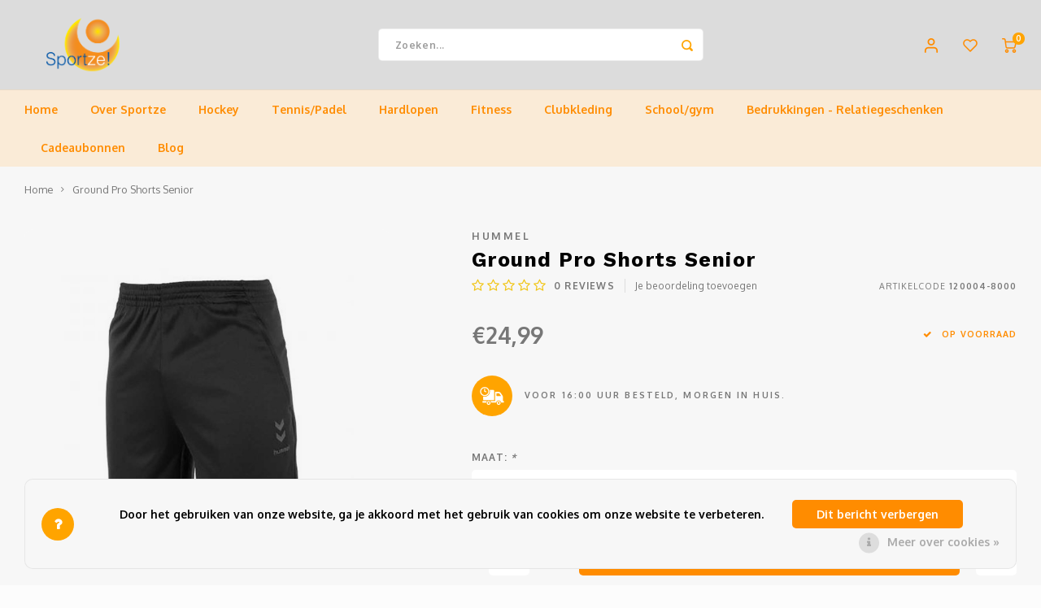

--- FILE ---
content_type: text/html;charset=utf-8
request_url: https://www.sportze.nl/hummel-ground-pro-shorts-senior.html
body_size: 19991
content:
<!DOCTYPE html>
<html lang="nl">
	
  <head>
    
        
    <meta charset="utf-8"/>
<!-- [START] 'blocks/head.rain' -->
<!--

  (c) 2008-2026 Lightspeed Netherlands B.V.
  http://www.lightspeedhq.com
  Generated: 23-01-2026 @ 18:33:27

-->
<link rel="canonical" href="https://www.sportze.nl/hummel-ground-pro-shorts-senior.html"/>
<link rel="alternate" href="https://www.sportze.nl/index.rss" type="application/rss+xml" title="Nieuwe producten"/>
<link href="https://cdn.webshopapp.com/assets/cookielaw.css?2025-02-20" rel="stylesheet" type="text/css"/>
<meta name="robots" content="noodp,noydir"/>
<meta name="google-site-verification" content="8lBrfOSwcB4bWsDaZCuS1R2-u9GwuYVjgAIFRz2h4OA"/>
<meta property="og:url" content="https://www.sportze.nl/hummel-ground-pro-shorts-senior.html?source=facebook"/>
<meta property="og:site_name" content="Sportze"/>
<meta property="og:title" content="Hummel Ground Pro Shorts Senior | Sportze Baarn"/>
<meta property="og:description" content="De Sportwinkel in &#039;t Gooi en Eemland! Groot assortiment - Uitstekende service - Gratis Bezorging - Vandaag in Huis!"/>
<meta property="og:image" content="https://cdn.webshopapp.com/shops/291913/files/378830432/hummel-ground-pro-shorts-senior.jpg"/>
<!--[if lt IE 9]>
<script src="https://cdn.webshopapp.com/assets/html5shiv.js?2025-02-20"></script>
<![endif]-->
<!-- [END] 'blocks/head.rain' -->
    <title>Hummel Ground Pro Shorts Senior | Sportze Baarn - Sportze</title>
    <meta name="description" content="De Sportwinkel in &#039;t Gooi en Eemland! Groot assortiment - Uitstekende service - Gratis Bezorging - Vandaag in Huis!" />
    <meta name="keywords" content="Hummel, Ground, Pro, Shorts, Senior, sport,sportspullen,tennis,voetbal,voetbalschoenen,hockey,hockeyspullen,hockeysticks,fitness,voetbalkleding" />
    <meta http-equiv="X-UA-Compatible" content="IE=edge,chrome=1">
    <meta name="viewport" content="width=device-width, initial-scale=1.0">
    <meta name="apple-mobile-web-app-capable" content="yes">
    <meta name="apple-mobile-web-app-status-bar-style" content="black">
    <meta property="fb:app_id" content="966242223397117"/>
    <meta name="viewport" content="width=device-width, initial-scale=1, maximum-scale=1, user-scalable=0"/>
    <meta name="apple-mobile-web-app-capable" content="yes">
    <meta name="HandheldFriendly" content="true" /> 
		<meta name="apple-mobile-web-app-title" content="Sportze">
  	  
		<link rel="apple-touch-icon-precomposed" href=""/>
  
    <link rel="shortcut icon" href="https://cdn.webshopapp.com/shops/291913/themes/183651/v/2146769/assets/favicon.ico?20250107130606" type="image/x-icon" />
    <link href='//fonts.googleapis.com/css?family=Oxygen:400,300,500,600,700,800,900' rel='stylesheet' type='text/css'>
    <link href='//fonts.googleapis.com/css?family=Work%20Sans:400,300,500,600,700,800,900' rel='stylesheet' type='text/css'>
    <link rel="stylesheet" href="https://cdn.webshopapp.com/shops/291913/themes/183651/assets/bootstrap.css?20260113213030" />
    <link rel="stylesheet" href="https://cdn.webshopapp.com/shops/291913/themes/183651/assets/font-awesome-min.css?20260113213030" />
  	  	<link href="https://cdn.webshopapp.com/shops/291913/themes/183651/assets/gibbon-icons.css?20260113213030" rel="stylesheet">
    <link rel="stylesheet" href="https://cdn.webshopapp.com/shops/291913/themes/183651/assets/owl-carousel-min.css?20260113213030" />  
    <link rel="stylesheet" href="https://cdn.webshopapp.com/shops/291913/themes/183651/assets/semantic.css?20260113213030" />  
    <link rel="stylesheet" href="https://cdn.webshopapp.com/shops/291913/themes/183651/assets/jquery-fancybox-min.css?20260113213030" /> 
    <link rel="stylesheet" href="https://cdn.webshopapp.com/shops/291913/themes/183651/assets/style.css?20260113213030?903" /> 
    <link rel="stylesheet" href="https://cdn.webshopapp.com/shops/291913/themes/183651/assets/settings.css?20260113213030" />  
    <link rel="stylesheet" href="https://cdn.webshopapp.com/assets/gui-2-0.css?2025-02-20" />
    <link rel="stylesheet" href="https://cdn.webshopapp.com/assets/gui-responsive-2-0.css?2025-02-20" />   
  	<link href='https://unpkg.com/boxicons@2.0.9/css/boxicons.min.css' rel='stylesheet'>
    <link rel="stylesheet" href="https://cdn.webshopapp.com/shops/291913/themes/183651/assets/custom.css?20260113213030" />

    <script src="https://cdn.webshopapp.com/assets/jquery-1-9-1.js?2025-02-20"></script>
    <script src="https://cdn.webshopapp.com/assets/jquery-ui-1-10-1.js?2025-02-20"></script>
    
   
    <script src="https://cdn.webshopapp.com/shops/291913/themes/183651/assets/bootstrap.js?20260113213030"></script>
    <script src="https://cdn.webshopapp.com/shops/291913/themes/183651/assets/owl-carousel-min.js?20260113213030"></script>
    <script src="https://cdn.webshopapp.com/shops/291913/themes/183651/assets/semantic.js?20260113213030"></script>
    <script src="https://cdn.webshopapp.com/shops/291913/themes/183651/assets/jquery-fancybox-min.js?20260113213030"></script>
    <script src="https://cdn.webshopapp.com/shops/291913/themes/183651/assets/moment.js?20260113213030"></script>  
    <script src="https://cdn.webshopapp.com/shops/291913/themes/183651/assets/js-cookie.js?20260113213030"></script>
    <script src="https://cdn.webshopapp.com/shops/291913/themes/183651/assets/jquery-countdown-min.js?20260113213030"></script>
  	<script src="https://cdn.webshopapp.com/shops/291913/themes/183651/assets/masonry.js?20260113213030"></script>
    <script src="https://cdn.webshopapp.com/shops/291913/themes/183651/assets/global.js?20260113213030?903"></script>
  	<script src="//cdnjs.cloudflare.com/ajax/libs/jqueryui-touch-punch/0.2.3/jquery.ui.touch-punch.min.js"></script>
    
    <script src="https://cdn.webshopapp.com/shops/291913/themes/183651/assets/jcarousel.js?20260113213030"></script>
    <script src="https://cdn.webshopapp.com/assets/gui.js?2025-02-20"></script>
    <script src="https://cdn.webshopapp.com/assets/gui-responsive-2-0.js?2025-02-20"></script>
    
        
    
    <!--[if lt IE 9]>
    <link rel="stylesheet" href="https://cdn.webshopapp.com/shops/291913/themes/183651/assets/style-ie.css?20260113213030" />
    <![endif]-->
  </head>  <body class=""><script type="application/ld+json">
[
			{
    "@context": "http://schema.org",
    "@type": "BreadcrumbList",
    "itemListElement":
    [
      {
        "@type": "ListItem",
        "position": 1,
        "item": {
        	"@id": "https://www.sportze.nl/",
        	"name": "Home"
        }
      },
    	    	{
    		"@type": "ListItem",
     		"position": 2,
     		"item":	{
      		"@id": "https://www.sportze.nl/hummel-ground-pro-shorts-senior.html",
      		"name": "Ground Pro Shorts Senior"
    		}
    	}    	    ]
  },
      
      
  {
    "@context": "http://schema.org",
    "@type": "Product", 
    "name": "Hummel Ground Pro Shorts Senior",
    "url": "https://www.sportze.nl/hummel-ground-pro-shorts-senior.html",
    "brand": "Hummel",        "image": "https://cdn.webshopapp.com/shops/291913/files/378830432/300x250x2/hummel-ground-pro-shorts-senior.jpg",    "gtin13": "8718726779798",    "mpn": "120004-8000",    "sku": "120004-8000",    "offers": {
      "@type": "Offer",
            "price": "24.99",
      "priceCurrency": "EUR",
            "url": "https://www.sportze.nl/hummel-ground-pro-shorts-senior.html",
      "priceValidUntil": "2027-01-23"
            	,"availability": "https://schema.org/InStock"
                ,"inventoryLevel": "1"
                    
    }
      },
      
    {
  "@context": "http://schema.org",
  "@id": "https://www.sportze.nl/#Organization",
  "@type": "Organization",
  "url": "https://www.sportze.nl/", 
  "name": "Sportze",
  "logo": "https://cdn.webshopapp.com/shops/291913/themes/183651/v/2532064/assets/logo.png?20250107130909",
  "telephone": "023 820 05 96",
  "email": ""
    }
  ]
</script><div class="cart-messages hidden"><ul></ul></div><div id="login-popup" class="mobile-popup" data-popup="login"><div class="popup-inner"><div class="title-small title-font">Inloggen</div><form class="formLogin" id="formLogin" action="https://www.sportze.nl/account/loginPost/?return=https%3A%2F%2Fwww.sportze.nl%2Fhummel-ground-pro-shorts-senior.html" method="post"><input type="hidden" name="key" value="3efb385e54fc5b5590d82d5a66bd0d9f" /><input type="hidden" name="type" value="login" /><input type="submit" hidden/><input type="text" name="email" id="formLoginEmail" value="" placeholder="E-mailadres" class="standard-input" /><input type="password" name="password" id="formLoginPassword" value="" placeholder="Wachtwoord" class="standard-input"/><div class="buttons"><a class="btn accent" href="#" onclick="$('#formLogin').submit(); return false;" title="Inloggen">Inloggen</a></div></form><div class="options"><a class="forgot-pw" href="https://www.sportze.nl/account/password/">Wachtwoord vergeten?</a><span class="or">of</span><a class="no-account" href="https://www.sportze.nl/account/register/">Nog geen account? Klik</a></div></div><div class="close-popup"><div class="close-popup-inner"><a href="javascript:;" class="close-mobile-popup" data-fancybox-close>
        Sluiten
      </a></div></div></div><div id="language-currency-popup" class="language-currency-popup mobile-popup"><div class="popup-inner"><div class="language-section"><div class="title-small title-font">Taal</div><div class="options-wrap"><div class="option active"><a href="https://www.sportze.nl/go/product/124172688"><div class="inner"><div class="icon"><img src="https://cdn.webshopapp.com/shops/291913/themes/183651/assets/flag-nl.svg?20260113213030" alt="flag-Nederlands"></div><div class="text">Nederlands</div></div></a></div></div></div><div class="close-popup"><div class="close-popup-inner"><a href="javascript:;" class="close-mobile-popup" data-fancybox-close>
          Sluiten
        </a></div></div></div></div><div class="mobile-menu mobile-popup" data-popup="menu"><div class="popup-inner"><div class="menu-wrap"><div class="breads">Hoofdmenu</div><div class="title-small title-font">Categorieën</div><div class="menu"><ul><li class=""><a class="normal-link" href="https://www.sportze.nl/over-sportze/">Over Sportze<span class="more-cats"><i class="fa fa-chevron-right"></i></span></a><div class="subs"><div class="breads">Hoofdmenu / over sportze</div><div class="title-small title-font text-center subs-back"><i class="fa fa-chevron-left"></i>Over Sportze</div><ul class=""><li class=""><a class="normal-link" href="https://www.sportze.nl/over-sportze/over-sportze/">Over Sportze</a></li><li class=""><a class="normal-link" href="https://www.sportze.nl/over-sportze/ons-team/">Ons team</a></li><li class=""><a class="normal-link" href="https://www.sportze.nl/over-sportze/bespannen/">Bespannen<span class="more-cats"><i class="fa fa-chevron-right"></i></span></a><div class="subs"><div class="breads">Hoofdmenu / over sportze / over sportze / ons team / bespannen</div><div class="title-small title-font text-center subs-back"><i class="fa fa-chevron-left"></i>Bespannen</div><ul class=""><li class=""><a class="normal-link" href="https://www.sportze.nl/over-sportze/bespannen/maak-een-afspraak/">Maak een afspraak</a></li></ul></div></li><li class=""><a class="normal-link" href="https://www.sportze.nl/over-sportze/bedrukken/">Bedrukken</a></li><li class=""><a class="normal-link" href="https://www.sportze.nl/over-sportze/hockeystick-maat/">Hockeystick Maat</a></li></ul></div></li><li class=""><a class="normal-link" href="https://www.sportze.nl/hockey/">Hockey<span class="more-cats"><i class="fa fa-chevron-right"></i></span></a><div class="subs"><div class="breads">Hoofdmenu / hockey</div><div class="title-small title-font text-center subs-back"><i class="fa fa-chevron-left"></i>Hockey</div><ul class=""><li class=""><a class="normal-link" href="https://www.sportze.nl/hockey/hockeysticks/">Hockeysticks<span class="more-cats"><i class="fa fa-chevron-right"></i></span></a><div class="subs"><div class="breads">Hoofdmenu / hockey / hockeysticks</div><div class="title-small title-font text-center subs-back"><i class="fa fa-chevron-left"></i>Hockeysticks</div><ul class=""><li class=""><a class="normal-link" href="https://www.sportze.nl/hockey/hockeysticks/hockeysticks-veld/">Hockeysticks Veld</a></li><li class=""><a class="normal-link" href="https://www.sportze.nl/hockey/hockeysticks/hockeysticks-zaal/">Hockeysticks Zaal</a></li></ul></div></li><li class=""><a class="normal-link" href="https://www.sportze.nl/hockey/bescherming/">Bescherming<span class="more-cats"><i class="fa fa-chevron-right"></i></span></a><div class="subs"><div class="breads">Hoofdmenu / hockey / hockeysticks / bescherming</div><div class="title-small title-font text-center subs-back"><i class="fa fa-chevron-left"></i>Bescherming</div><ul class=""><li class=""><a class="normal-link" href="https://www.sportze.nl/hockey/bescherming/gebitsbescherming/">Gebitsbescherming</a></li><li class=""><a class="normal-link" href="https://www.sportze.nl/hockey/bescherming/scheenbescherming/">Scheenbescherming</a></li><li class=""><a class="normal-link" href="https://www.sportze.nl/hockey/bescherming/handbescherming/">Handbescherming</a></li><li class=""><a class="normal-link" href="https://www.sportze.nl/hockey/bescherming/overige-bescherming/">Overige Bescherming</a></li></ul></div></li><li class=""><a class="normal-link" href="https://www.sportze.nl/hockey/hockeyschoenen/">Hockeyschoenen<span class="more-cats"><i class="fa fa-chevron-right"></i></span></a><div class="subs"><div class="breads">Hoofdmenu / hockey / hockeysticks / bescherming / hockeyschoenen</div><div class="title-small title-font text-center subs-back"><i class="fa fa-chevron-left"></i>Hockeyschoenen</div><ul class=""><li class=""><a class="normal-link" href="https://www.sportze.nl/hockey/hockeyschoenen/hockeyschoenen-jongens/">Hockeyschoenen Jongens</a></li><li class=""><a class="normal-link" href="https://www.sportze.nl/hockey/hockeyschoenen/hockeyschoenen-meiden/">Hockeyschoenen Meiden</a></li><li class=""><a class="normal-link" href="https://www.sportze.nl/hockey/hockeyschoenen/hockeyschoenen-dames/">Hockeyschoenen Dames</a></li><li class=""><a class="normal-link" href="https://www.sportze.nl/hockey/hockeyschoenen/hockeyschoenen-heren/">Hockeyschoenen Heren</a></li><li class=""><a class="normal-link" href="https://www.sportze.nl/hockey/hockeyschoenen/hockeyschoenen-zaal/">Hockeyschoenen Zaal</a></li></ul></div></li><li class=""><a class="normal-link" href="https://www.sportze.nl/hockey/hockeykleding/">Hockeykleding<span class="more-cats"><i class="fa fa-chevron-right"></i></span></a><div class="subs"><div class="breads">Hoofdmenu / hockey / hockeysticks / bescherming / hockeyschoenen / hockeykleding</div><div class="title-small title-font text-center subs-back"><i class="fa fa-chevron-left"></i>Hockeykleding</div><ul class=""><li class=""><a class="normal-link" href="https://www.sportze.nl/hockey/hockeykleding/hockeykleding-heren/">Hockeykleding Heren</a></li><li class=""><a class="normal-link" href="https://www.sportze.nl/hockey/hockeykleding/hockeykleding-dames/">Hockeykleding Dames</a></li><li class=""><a class="normal-link" href="https://www.sportze.nl/hockey/hockeykleding/hockeykleding-jongens/">Hockeykleding Jongens</a></li><li class=""><a class="normal-link" href="https://www.sportze.nl/hockey/hockeykleding/hockeykleding-meiden/">Hockeykleding Meiden</a></li></ul></div></li><li class=""><a class="normal-link" href="https://www.sportze.nl/hockey/hardwaren/">Hardwaren<span class="more-cats"><i class="fa fa-chevron-right"></i></span></a><div class="subs"><div class="breads">Hoofdmenu / hockey / hockeysticks / bescherming / hockeyschoenen / hockeykleding / hardwaren</div><div class="title-small title-font text-center subs-back"><i class="fa fa-chevron-left"></i>Hardwaren</div><ul class=""><li class=""><a class="normal-link" href="https://www.sportze.nl/hockey/hardwaren/hockeyballen/">Hockeyballen</a></li><li class=""><a class="normal-link" href="https://www.sportze.nl/hockey/hardwaren/hockeytassen/">Hockeytassen</a></li><li class=""><a class="normal-link" href="https://www.sportze.nl/hockey/hardwaren/overige-hardwaren/">Overige Hardwaren</a></li><li class=""><a class="normal-link" href="https://www.sportze.nl/hockey/hardwaren/hockeykousen/">Hockeykousen</a></li></ul></div></li></ul></div></li><li class=""><a class="normal-link" href="https://www.sportze.nl/tennis-padel/">Tennis/Padel<span class="more-cats"><i class="fa fa-chevron-right"></i></span></a><div class="subs"><div class="breads">Hoofdmenu / tennis/padel</div><div class="title-small title-font text-center subs-back"><i class="fa fa-chevron-left"></i>Tennis/Padel</div><ul class=""><li class=""><a class="normal-link" href="https://www.sportze.nl/tennis-padel/hardwaren/">Hardwaren<span class="more-cats"><i class="fa fa-chevron-right"></i></span></a><div class="subs"><div class="breads">Hoofdmenu / tennis/padel / hardwaren</div><div class="title-small title-font text-center subs-back"><i class="fa fa-chevron-left"></i>Hardwaren</div><ul class=""><li class=""><a class="normal-link" href="https://www.sportze.nl/tennis-padel/hardwaren/tennisballen/">Tennisballen</a></li><li class=""><a class="normal-link" href="https://www.sportze.nl/tennis-padel/hardwaren/tennistassen/">Tennistassen</a></li><li class=""><a class="normal-link" href="https://www.sportze.nl/tennis-padel/hardwaren/grips/">Grips</a></li><li class=""><a class="normal-link" href="https://www.sportze.nl/tennis-padel/hardwaren/overige-hardwaren/">Overige Hardwaren</a></li><li class=""><a class="normal-link" href="https://www.sportze.nl/tennis-padel/hardwaren/padelballen/">Padelballen</a></li></ul></div></li><li class=""><a class="normal-link" href="https://www.sportze.nl/tennis-padel/tennis-padelkleding/">Tennis/padelkleding<span class="more-cats"><i class="fa fa-chevron-right"></i></span></a><div class="subs"><div class="breads">Hoofdmenu / tennis/padel / hardwaren / tennis/padelkleding</div><div class="title-small title-font text-center subs-back"><i class="fa fa-chevron-left"></i>Tennis/padelkleding</div><ul class=""><li class=""><a class="normal-link" href="https://www.sportze.nl/tennis-padel/tennis-padelkleding/tenniskleding-jongens/">Tenniskleding Jongens</a></li><li class=""><a class="normal-link" href="https://www.sportze.nl/tennis-padel/tennis-padelkleding/tenniskleding-meiden/">Tenniskleding Meiden</a></li><li class=""><a class="normal-link" href="https://www.sportze.nl/tennis-padel/tennis-padelkleding/tenniskleding-heren/">Tenniskleding Heren</a></li><li class=""><a class="normal-link" href="https://www.sportze.nl/tennis-padel/tennis-padelkleding/tenniskleding-dames/">Tenniskleding Dames</a></li></ul></div></li><li class=""><a class="normal-link" href="https://www.sportze.nl/tennis-padel/tennisschoenen/">Tennisschoenen<span class="more-cats"><i class="fa fa-chevron-right"></i></span></a><div class="subs"><div class="breads">Hoofdmenu / tennis/padel / hardwaren / tennis/padelkleding / tennisschoenen</div><div class="title-small title-font text-center subs-back"><i class="fa fa-chevron-left"></i>Tennisschoenen</div><ul class=""><li class=""><a class="normal-link" href="https://www.sportze.nl/tennis-padel/tennisschoenen/tennisschoenen-dames/">Tennisschoenen Dames</a></li><li class=""><a class="normal-link" href="https://www.sportze.nl/tennis-padel/tennisschoenen/tennisschoenen-heren/">Tennisschoenen Heren</a></li><li class=""><a class="normal-link" href="https://www.sportze.nl/tennis-padel/tennisschoenen/tennisschoenen-jongens/">Tennisschoenen Jongens</a></li><li class=""><a class="normal-link" href="https://www.sportze.nl/tennis-padel/tennisschoenen/tennisschoenen-meiden/">Tennisschoenen Meiden</a></li><li class=""><a class="normal-link" href="https://www.sportze.nl/tennis-padel/tennisschoenen/tennisschoenen-zaal/">Tennisschoenen Zaal</a></li></ul></div></li><li class=""><a class="normal-link" href="https://www.sportze.nl/tennis-padel/tennisrackets/">Tennisrackets<span class="more-cats"><i class="fa fa-chevron-right"></i></span></a><div class="subs"><div class="breads">Hoofdmenu / tennis/padel / hardwaren / tennis/padelkleding / tennisschoenen / tennisrackets</div><div class="title-small title-font text-center subs-back"><i class="fa fa-chevron-left"></i>Tennisrackets</div><ul class=""><li class=""><a class="normal-link" href="https://www.sportze.nl/tennis-padel/tennisrackets/tennisrackets-junior/">Tennisrackets Junior</a></li><li class=""><a class="normal-link" href="https://www.sportze.nl/tennis-padel/tennisrackets/tennisrackets-senior/">Tennisrackets Senior</a></li></ul></div></li><li class=""><a class="normal-link" href="https://www.sportze.nl/tennis-padel/padel/">Padel<span class="more-cats"><i class="fa fa-chevron-right"></i></span></a><div class="subs"><div class="breads">Hoofdmenu / tennis/padel / hardwaren / tennis/padelkleding / tennisschoenen / tennisrackets / padel</div><div class="title-small title-font text-center subs-back"><i class="fa fa-chevron-left"></i>Padel</div><ul class=""><li class=""><a class="normal-link" href="https://www.sportze.nl/tennis-padel/padel/padelschoenen/">Padelschoenen</a></li><li class=""><a class="normal-link" href="https://www.sportze.nl/tennis-padel/padel/padelrackets/">Padelrackets</a></li><li class=""><a class="normal-link" href="https://www.sportze.nl/tennis-padel/padel/hardwaren/">Hardwaren</a></li></ul></div></li></ul></div></li><li class=""><a class="normal-link" href="https://www.sportze.nl/hardlopen/">Hardlopen<span class="more-cats"><i class="fa fa-chevron-right"></i></span></a><div class="subs"><div class="breads">Hoofdmenu / hardlopen</div><div class="title-small title-font text-center subs-back"><i class="fa fa-chevron-left"></i>Hardlopen</div><ul class=""><li class=""><a class="normal-link" href="https://www.sportze.nl/hardlopen/hardloopschoenen/">Hardloopschoenen<span class="more-cats"><i class="fa fa-chevron-right"></i></span></a><div class="subs"><div class="breads">Hoofdmenu / hardlopen / hardloopschoenen</div><div class="title-small title-font text-center subs-back"><i class="fa fa-chevron-left"></i>Hardloopschoenen</div><ul class=""><li class=""><a class="normal-link" href="https://www.sportze.nl/hardlopen/hardloopschoenen/hardloopschoenen-heren/">Hardloopschoenen Heren</a></li><li class=""><a class="normal-link" href="https://www.sportze.nl/hardlopen/hardloopschoenen/hardloopschoenen-dames/">Hardloopschoenen Dames</a></li><li class=""><a class="normal-link" href="https://www.sportze.nl/hardlopen/hardloopschoenen/hardloopschoenen-jongens/">Hardloopschoenen Jongens</a></li><li class=""><a class="normal-link" href="https://www.sportze.nl/hardlopen/hardloopschoenen/hardloopschoenen-meiden/">Hardloopschoenen Meiden</a></li></ul></div></li><li class=""><a class="normal-link" href="https://www.sportze.nl/hardlopen/runningkleding/">Runningkleding<span class="more-cats"><i class="fa fa-chevron-right"></i></span></a><div class="subs"><div class="breads">Hoofdmenu / hardlopen / hardloopschoenen / runningkleding</div><div class="title-small title-font text-center subs-back"><i class="fa fa-chevron-left"></i>Runningkleding</div><ul class=""><li class=""><a class="normal-link" href="https://www.sportze.nl/hardlopen/runningkleding/runningkleding-heren/">Runningkleding Heren</a></li><li class=""><a class="normal-link" href="https://www.sportze.nl/hardlopen/runningkleding/runningkleding-dames/">Runningkleding Dames</a></li><li class=""><a class="normal-link" href="https://www.sportze.nl/hardlopen/runningkleding/runningkleding-jongens/">Runningkleding Jongens</a></li><li class=""><a class="normal-link" href="https://www.sportze.nl/hardlopen/runningkleding/runningkleding-meiden/">Runningkleding Meiden</a></li></ul></div></li><li class=""><a class="normal-link" href="https://www.sportze.nl/hardlopen/hardwaren/">Hardwaren</a></li></ul></div></li><li class=""><a class="normal-link" href="https://www.sportze.nl/fitness/">Fitness<span class="more-cats"><i class="fa fa-chevron-right"></i></span></a><div class="subs"><div class="breads">Hoofdmenu / fitness</div><div class="title-small title-font text-center subs-back"><i class="fa fa-chevron-left"></i>Fitness</div><ul class=""><li class=""><a class="normal-link" href="https://www.sportze.nl/fitness/fitnesskleding/">Fitnesskleding<span class="more-cats"><i class="fa fa-chevron-right"></i></span></a><div class="subs"><div class="breads">Hoofdmenu / fitness / fitnesskleding</div><div class="title-small title-font text-center subs-back"><i class="fa fa-chevron-left"></i>Fitnesskleding</div><ul class=""><li class=""><a class="normal-link" href="https://www.sportze.nl/fitness/fitnesskleding/fitnesskleding-heren/">Fitnesskleding Heren</a></li><li class=""><a class="normal-link" href="https://www.sportze.nl/fitness/fitnesskleding/fitnesskleding-dames/">Fitnesskleding Dames</a></li></ul></div></li><li class=""><a class="normal-link" href="https://www.sportze.nl/fitness/fitnessschoenen/">Fitnessschoenen<span class="more-cats"><i class="fa fa-chevron-right"></i></span></a><div class="subs"><div class="breads">Hoofdmenu / fitness / fitnesskleding / fitnessschoenen</div><div class="title-small title-font text-center subs-back"><i class="fa fa-chevron-left"></i>Fitnessschoenen</div><ul class=""><li class=""><a class="normal-link" href="https://www.sportze.nl/fitness/fitnessschoenen/fitnessschoenen-heren/">Fitnessschoenen Heren</a></li><li class=""><a class="normal-link" href="https://www.sportze.nl/fitness/fitnessschoenen/fitnessschoenen-dames/">Fitnessschoenen Dames</a></li></ul></div></li><li class=""><a class="normal-link" href="https://www.sportze.nl/fitness/hardwaren/">Hardwaren</a></li></ul></div></li><li class=""><a class="normal-link" href="https://www.sportze.nl/clubkleding/">Clubkleding<span class="more-cats"><i class="fa fa-chevron-right"></i></span></a><div class="subs"><div class="breads">Hoofdmenu / clubkleding</div><div class="title-small title-font text-center subs-back"><i class="fa fa-chevron-left"></i>Clubkleding</div><ul class=""><li class=""><a class="normal-link" href="https://www.sportze.nl/clubkleding/scouting-merhula/">Scouting Merhula</a></li><li class=""><a class="normal-link" href="https://www.sportze.nl/clubkleding/clubkleding-sv-baarn/">Clubkleding SV Baarn</a></li><li class=""><a class="normal-link" href="https://www.sportze.nl/clubkleding/clubkleding-bmhv/">Clubkleding BMHV</a></li><li class=""><a class="normal-link" href="https://www.sportze.nl/clubkleding/clubkleding-bltc/">Clubkleding BLTC</a></li><li class=""><a class="normal-link" href="https://www.sportze.nl/clubkleding/clubkleding-touche-86/">Clubkleding Touche &#039;86</a></li><li class=""><a class="normal-link" href="https://www.sportze.nl/clubkleding/clubkleding-bc-inside/">Clubkleding BC Inside</a></li><li class=""><a class="normal-link" href="https://www.sportze.nl/clubkleding/clubkleding-nieuw-baarnse-school/">Clubkleding Nieuw Baarnse School</a></li><li class=""><a class="normal-link" href="https://www.sportze.nl/clubkleding/clubkleding-vita2000/">Clubkleding VITA2000</a></li><li class=""><a class="normal-link" href="https://www.sportze.nl/clubkleding/clubkleding-de-blauwe-reiger/">Clubkleding De Blauwe Reiger</a></li><li class=""><a class="normal-link" href="https://www.sportze.nl/clubkleding/dansschool-m-beat/">Dansschool M-Beat</a></li><li class=""><a class="normal-link" href="https://www.sportze.nl/clubkleding/tennisschool-utrecht/">Tennisschool Utrecht</a></li><li class=""><a class="normal-link" href="https://www.sportze.nl/clubkleding/mkwj-waterscouting/">MKWJ Waterscouting</a></li><li class=""><a class="normal-link" href="https://www.sportze.nl/clubkleding/dansstudio-motion/">Dansstudio Motion</a></li></ul></div></li><li class=""><a class="normal-link" href="https://www.sportze.nl/school-gym/">School/gym<span class="more-cats"><i class="fa fa-chevron-right"></i></span></a><div class="subs"><div class="breads">Hoofdmenu / school/gym</div><div class="title-small title-font text-center subs-back"><i class="fa fa-chevron-left"></i>School/gym</div><ul class=""><li class=""><a class="normal-link" href="https://www.sportze.nl/school-gym/gymschoenen/">Gymschoenen<span class="more-cats"><i class="fa fa-chevron-right"></i></span></a><div class="subs"><div class="breads">Hoofdmenu / school/gym / gymschoenen</div><div class="title-small title-font text-center subs-back"><i class="fa fa-chevron-left"></i>Gymschoenen</div><ul class=""><li class=""><a class="normal-link" href="https://www.sportze.nl/school-gym/gymschoenen/jongens/">Jongens</a></li><li class=""><a class="normal-link" href="https://www.sportze.nl/school-gym/gymschoenen/meiden/">Meiden</a></li></ul></div></li><li class=""><a class="normal-link" href="https://www.sportze.nl/school-gym/gymkleding/">Gymkleding<span class="more-cats"><i class="fa fa-chevron-right"></i></span></a><div class="subs"><div class="breads">Hoofdmenu / school/gym / gymschoenen / gymkleding</div><div class="title-small title-font text-center subs-back"><i class="fa fa-chevron-left"></i>Gymkleding</div><ul class=""><li class=""><a class="normal-link" href="https://www.sportze.nl/school-gym/gymkleding/jongens/">Jongens</a></li><li class=""><a class="normal-link" href="https://www.sportze.nl/school-gym/gymkleding/meiden/">Meiden</a></li></ul></div></li><li class=""><a class="normal-link" href="https://www.sportze.nl/school-gym/gymtassen/">Gymtassen<span class="more-cats"><i class="fa fa-chevron-right"></i></span></a><div class="subs"><div class="breads">Hoofdmenu / school/gym / gymschoenen / gymkleding / gymtassen</div><div class="title-small title-font text-center subs-back"><i class="fa fa-chevron-left"></i>Gymtassen</div><ul class=""><li class=""><a class="normal-link" href="https://www.sportze.nl/school-gym/gymtassen/overige/">Overige</a></li></ul></div></li></ul></div></li><li class=""><a class="normal-link" href="https://www.sportze.nl/bedrukkingen-relatiegeschenken/">Bedrukkingen - Relatiegeschenken</a></li><li class="item"><a href="https://www.sportze.nl/buy-gift-card/" title="Cadeaubonnen">Cadeaubonnen</a></li><li class=""><a href="https://www.sportze.nl/blogs/sportze-blogs/">Blog</a></li></ul><ul><li class="highlight hidden-sm"><a class="open-mobile-slide" data-popup="login" href="javascript:;">Inloggen</a></li></ul></div></div></div><div class="close-popup dark"><div class="close-popup-inner"><a href="javascript:;" class="close-mobile-popup" data-fancybox-close>
        Sluiten
      </a></div></div></div><header id="header" class="with-large-logo"><div class="main-header"><div class="container"><div class="inner"><div class="logo large-logo align-middle"><a href="https://www.sportze.nl/"><img src="https://cdn.webshopapp.com/shops/291913/files/422305078/logo-sportze.svg" alt="Sportze"></a></div><div class="vertical-menu-wrap hidden-xs hidden-md hidden-lg"><div class="btn-wrap"><a class="btn accent vertical-menu-btn open-mobile-slide" data-popup="menu" data-main-link href="javascript:;">Categorieën<i class="fa fa-angle-down"></i></a></div></div><div class="vertical-menu-wrap hidden-xs hidden-sm visible-sm hidden-md hidden-lg "><div class="btn-wrap"><a class="btn accent vertical-menu-btn open-vertical-menu">Categorieën<i class="fa fa-angle-down"></i></a><div class="vertical-menu"><ul><li class=""><a class="" href="https://www.sportze.nl/over-sportze/"><div class="category-wrap"><img src="//placehold.jp/50x50.png">
                                            Over Sportze
                    </div><i class="fa fa-chevron-right arrow-right"></i></a><div class="subs"><ul><li class="subs-title"><a class="" href="https://www.sportze.nl/over-sportze/">Over Sportze</a></li><li class=""><a class="" href="https://www.sportze.nl/over-sportze/over-sportze/"><div>
                            Over Sportze
                          </div></a></li><li class=""><a class="" href="https://www.sportze.nl/over-sportze/ons-team/"><div>
                            Ons team
                          </div></a></li><li class=""><a class="" href="https://www.sportze.nl/over-sportze/bespannen/"><div>
                            Bespannen
                          </div><i class="fa fa-chevron-right arrow-right"></i></a><div class="subs"><ul><li class="subs-title"><a class="" href="https://www.sportze.nl/over-sportze/bespannen/">Bespannen</a></li><li class=""><a class="" href="https://www.sportze.nl/over-sportze/bespannen/maak-een-afspraak/"><div>
                                  Maak een afspraak
                                </div></a></li></ul></div></li><li class=""><a class="" href="https://www.sportze.nl/over-sportze/bedrukken/"><div>
                            Bedrukken
                          </div></a></li><li class=""><a class="" href="https://www.sportze.nl/over-sportze/hockeystick-maat/"><div>
                            Hockeystick Maat
                          </div></a></li></ul></div></li><li class=""><a class="" href="https://www.sportze.nl/hockey/"><div class="category-wrap"><img src="https://cdn.webshopapp.com/shops/291913/files/308395544/100x100x1/hockey.jpg" alt="Hockey">
                                            Hockey
                    </div><i class="fa fa-chevron-right arrow-right"></i></a><div class="subs"><ul><li class="subs-title"><a class="" href="https://www.sportze.nl/hockey/">Hockey</a></li><li class=""><a class="" href="https://www.sportze.nl/hockey/hockeysticks/"><div>
                            Hockeysticks
                          </div><i class="fa fa-chevron-right arrow-right"></i></a><div class="subs"><ul><li class="subs-title"><a class="" href="https://www.sportze.nl/hockey/hockeysticks/">Hockeysticks</a></li><li class=""><a class="" href="https://www.sportze.nl/hockey/hockeysticks/hockeysticks-veld/"><div>
                                  Hockeysticks Veld
                                </div><i class="fa fa-chevron-right arrow-right"></i></a></li><li class=""><a class="" href="https://www.sportze.nl/hockey/hockeysticks/hockeysticks-zaal/"><div>
                                  Hockeysticks Zaal
                                </div><i class="fa fa-chevron-right arrow-right"></i></a></li></ul></div></li><li class=""><a class="" href="https://www.sportze.nl/hockey/bescherming/"><div>
                            Bescherming
                          </div><i class="fa fa-chevron-right arrow-right"></i></a><div class="subs"><ul><li class="subs-title"><a class="" href="https://www.sportze.nl/hockey/bescherming/">Bescherming</a></li><li class=""><a class="" href="https://www.sportze.nl/hockey/bescherming/gebitsbescherming/"><div>
                                  Gebitsbescherming
                                </div></a></li><li class=""><a class="" href="https://www.sportze.nl/hockey/bescherming/scheenbescherming/"><div>
                                  Scheenbescherming
                                </div></a></li><li class=""><a class="" href="https://www.sportze.nl/hockey/bescherming/handbescherming/"><div>
                                  Handbescherming
                                </div></a></li><li class=""><a class="" href="https://www.sportze.nl/hockey/bescherming/overige-bescherming/"><div>
                                  Overige Bescherming
                                </div></a></li></ul></div></li><li class=""><a class="" href="https://www.sportze.nl/hockey/hockeyschoenen/"><div>
                            Hockeyschoenen
                          </div><i class="fa fa-chevron-right arrow-right"></i></a><div class="subs"><ul><li class="subs-title"><a class="" href="https://www.sportze.nl/hockey/hockeyschoenen/">Hockeyschoenen</a></li><li class=""><a class="" href="https://www.sportze.nl/hockey/hockeyschoenen/hockeyschoenen-jongens/"><div>
                                  Hockeyschoenen Jongens
                                </div></a></li><li class=""><a class="" href="https://www.sportze.nl/hockey/hockeyschoenen/hockeyschoenen-meiden/"><div>
                                  Hockeyschoenen Meiden
                                </div></a></li><li class=""><a class="" href="https://www.sportze.nl/hockey/hockeyschoenen/hockeyschoenen-dames/"><div>
                                  Hockeyschoenen Dames
                                </div></a></li><li class=""><a class="" href="https://www.sportze.nl/hockey/hockeyschoenen/hockeyschoenen-heren/"><div>
                                  Hockeyschoenen Heren
                                </div></a></li><li class=""><a class="" href="https://www.sportze.nl/hockey/hockeyschoenen/hockeyschoenen-zaal/"><div>
                                  Hockeyschoenen Zaal
                                </div></a></li></ul></div></li><li class=""><a class="" href="https://www.sportze.nl/hockey/hockeykleding/"><div>
                            Hockeykleding
                          </div><i class="fa fa-chevron-right arrow-right"></i></a><div class="subs"><ul><li class="subs-title"><a class="" href="https://www.sportze.nl/hockey/hockeykleding/">Hockeykleding</a></li><li class=""><a class="" href="https://www.sportze.nl/hockey/hockeykleding/hockeykleding-heren/"><div>
                                  Hockeykleding Heren
                                </div></a></li><li class=""><a class="" href="https://www.sportze.nl/hockey/hockeykleding/hockeykleding-dames/"><div>
                                  Hockeykleding Dames
                                </div></a></li><li class=""><a class="" href="https://www.sportze.nl/hockey/hockeykleding/hockeykleding-jongens/"><div>
                                  Hockeykleding Jongens
                                </div></a></li><li class=""><a class="" href="https://www.sportze.nl/hockey/hockeykleding/hockeykleding-meiden/"><div>
                                  Hockeykleding Meiden
                                </div></a></li></ul></div></li><li class=""><a class="" href="https://www.sportze.nl/hockey/hardwaren/"><div>
                            Hardwaren
                          </div><i class="fa fa-chevron-right arrow-right"></i></a><div class="subs"><ul><li class="subs-title"><a class="" href="https://www.sportze.nl/hockey/hardwaren/">Hardwaren</a></li><li class=""><a class="" href="https://www.sportze.nl/hockey/hardwaren/hockeyballen/"><div>
                                  Hockeyballen
                                </div></a></li><li class=""><a class="" href="https://www.sportze.nl/hockey/hardwaren/hockeytassen/"><div>
                                  Hockeytassen
                                </div></a></li><li class=""><a class="" href="https://www.sportze.nl/hockey/hardwaren/overige-hardwaren/"><div>
                                  Overige Hardwaren
                                </div></a></li><li class=""><a class="" href="https://www.sportze.nl/hockey/hardwaren/hockeykousen/"><div>
                                  Hockeykousen
                                </div></a></li></ul></div></li></ul></div></li><li class=""><a class="" href="https://www.sportze.nl/tennis-padel/"><div class="category-wrap"><img src="//placehold.jp/50x50.png">
                                            Tennis/Padel
                    </div><i class="fa fa-chevron-right arrow-right"></i></a><div class="subs"><ul><li class="subs-title"><a class="" href="https://www.sportze.nl/tennis-padel/">Tennis/Padel</a></li><li class=""><a class="" href="https://www.sportze.nl/tennis-padel/hardwaren/"><div>
                            Hardwaren
                          </div><i class="fa fa-chevron-right arrow-right"></i></a><div class="subs"><ul><li class="subs-title"><a class="" href="https://www.sportze.nl/tennis-padel/hardwaren/">Hardwaren</a></li><li class=""><a class="" href="https://www.sportze.nl/tennis-padel/hardwaren/tennisballen/"><div>
                                  Tennisballen
                                </div></a></li><li class=""><a class="" href="https://www.sportze.nl/tennis-padel/hardwaren/tennistassen/"><div>
                                  Tennistassen
                                </div></a></li><li class=""><a class="" href="https://www.sportze.nl/tennis-padel/hardwaren/grips/"><div>
                                  Grips
                                </div></a></li><li class=""><a class="" href="https://www.sportze.nl/tennis-padel/hardwaren/overige-hardwaren/"><div>
                                  Overige Hardwaren
                                </div></a></li><li class=""><a class="" href="https://www.sportze.nl/tennis-padel/hardwaren/padelballen/"><div>
                                  Padelballen
                                </div></a></li></ul></div></li><li class=""><a class="" href="https://www.sportze.nl/tennis-padel/tennis-padelkleding/"><div>
                            Tennis/padelkleding
                          </div><i class="fa fa-chevron-right arrow-right"></i></a><div class="subs"><ul><li class="subs-title"><a class="" href="https://www.sportze.nl/tennis-padel/tennis-padelkleding/">Tennis/padelkleding</a></li><li class=""><a class="" href="https://www.sportze.nl/tennis-padel/tennis-padelkleding/tenniskleding-jongens/"><div>
                                  Tenniskleding Jongens
                                </div></a></li><li class=""><a class="" href="https://www.sportze.nl/tennis-padel/tennis-padelkleding/tenniskleding-meiden/"><div>
                                  Tenniskleding Meiden
                                </div></a></li><li class=""><a class="" href="https://www.sportze.nl/tennis-padel/tennis-padelkleding/tenniskleding-heren/"><div>
                                  Tenniskleding Heren
                                </div></a></li><li class=""><a class="" href="https://www.sportze.nl/tennis-padel/tennis-padelkleding/tenniskleding-dames/"><div>
                                  Tenniskleding Dames
                                </div></a></li></ul></div></li><li class=""><a class="" href="https://www.sportze.nl/tennis-padel/tennisschoenen/"><div>
                            Tennisschoenen
                          </div><i class="fa fa-chevron-right arrow-right"></i></a><div class="subs"><ul><li class="subs-title"><a class="" href="https://www.sportze.nl/tennis-padel/tennisschoenen/">Tennisschoenen</a></li><li class=""><a class="" href="https://www.sportze.nl/tennis-padel/tennisschoenen/tennisschoenen-dames/"><div>
                                  Tennisschoenen Dames
                                </div></a></li><li class=""><a class="" href="https://www.sportze.nl/tennis-padel/tennisschoenen/tennisschoenen-heren/"><div>
                                  Tennisschoenen Heren
                                </div></a></li><li class=""><a class="" href="https://www.sportze.nl/tennis-padel/tennisschoenen/tennisschoenen-jongens/"><div>
                                  Tennisschoenen Jongens
                                </div></a></li><li class=""><a class="" href="https://www.sportze.nl/tennis-padel/tennisschoenen/tennisschoenen-meiden/"><div>
                                  Tennisschoenen Meiden
                                </div></a></li><li class=""><a class="" href="https://www.sportze.nl/tennis-padel/tennisschoenen/tennisschoenen-zaal/"><div>
                                  Tennisschoenen Zaal
                                </div></a></li></ul></div></li><li class=""><a class="" href="https://www.sportze.nl/tennis-padel/tennisrackets/"><div>
                            Tennisrackets
                          </div><i class="fa fa-chevron-right arrow-right"></i></a><div class="subs"><ul><li class="subs-title"><a class="" href="https://www.sportze.nl/tennis-padel/tennisrackets/">Tennisrackets</a></li><li class=""><a class="" href="https://www.sportze.nl/tennis-padel/tennisrackets/tennisrackets-junior/"><div>
                                  Tennisrackets Junior
                                </div></a></li><li class=""><a class="" href="https://www.sportze.nl/tennis-padel/tennisrackets/tennisrackets-senior/"><div>
                                  Tennisrackets Senior
                                </div></a></li></ul></div></li><li class=""><a class="" href="https://www.sportze.nl/tennis-padel/padel/"><div>
                            Padel
                          </div><i class="fa fa-chevron-right arrow-right"></i></a><div class="subs"><ul><li class="subs-title"><a class="" href="https://www.sportze.nl/tennis-padel/padel/">Padel</a></li><li class=""><a class="" href="https://www.sportze.nl/tennis-padel/padel/padelschoenen/"><div>
                                  Padelschoenen
                                </div><i class="fa fa-chevron-right arrow-right"></i></a></li><li class=""><a class="" href="https://www.sportze.nl/tennis-padel/padel/padelrackets/"><div>
                                  Padelrackets
                                </div><i class="fa fa-chevron-right arrow-right"></i></a></li><li class=""><a class="" href="https://www.sportze.nl/tennis-padel/padel/hardwaren/"><div>
                                  Hardwaren
                                </div></a></li></ul></div></li></ul></div></li><li class=""><a class="" href="https://www.sportze.nl/hardlopen/"><div class="category-wrap"><img src="//placehold.jp/50x50.png">
                                            Hardlopen
                    </div><i class="fa fa-chevron-right arrow-right"></i></a><div class="subs"><ul><li class="subs-title"><a class="" href="https://www.sportze.nl/hardlopen/">Hardlopen</a></li><li class=""><a class="" href="https://www.sportze.nl/hardlopen/hardloopschoenen/"><div>
                            Hardloopschoenen
                          </div><i class="fa fa-chevron-right arrow-right"></i></a><div class="subs"><ul><li class="subs-title"><a class="" href="https://www.sportze.nl/hardlopen/hardloopschoenen/">Hardloopschoenen</a></li><li class=""><a class="" href="https://www.sportze.nl/hardlopen/hardloopschoenen/hardloopschoenen-heren/"><div>
                                  Hardloopschoenen Heren
                                </div></a></li><li class=""><a class="" href="https://www.sportze.nl/hardlopen/hardloopschoenen/hardloopschoenen-dames/"><div>
                                  Hardloopschoenen Dames
                                </div></a></li><li class=""><a class="" href="https://www.sportze.nl/hardlopen/hardloopschoenen/hardloopschoenen-jongens/"><div>
                                  Hardloopschoenen Jongens
                                </div></a></li><li class=""><a class="" href="https://www.sportze.nl/hardlopen/hardloopschoenen/hardloopschoenen-meiden/"><div>
                                  Hardloopschoenen Meiden
                                </div></a></li></ul></div></li><li class=""><a class="" href="https://www.sportze.nl/hardlopen/runningkleding/"><div>
                            Runningkleding
                          </div><i class="fa fa-chevron-right arrow-right"></i></a><div class="subs"><ul><li class="subs-title"><a class="" href="https://www.sportze.nl/hardlopen/runningkleding/">Runningkleding</a></li><li class=""><a class="" href="https://www.sportze.nl/hardlopen/runningkleding/runningkleding-heren/"><div>
                                  Runningkleding Heren
                                </div></a></li><li class=""><a class="" href="https://www.sportze.nl/hardlopen/runningkleding/runningkleding-dames/"><div>
                                  Runningkleding Dames
                                </div></a></li><li class=""><a class="" href="https://www.sportze.nl/hardlopen/runningkleding/runningkleding-jongens/"><div>
                                  Runningkleding Jongens
                                </div></a></li><li class=""><a class="" href="https://www.sportze.nl/hardlopen/runningkleding/runningkleding-meiden/"><div>
                                  Runningkleding Meiden
                                </div></a></li></ul></div></li><li class=""><a class="" href="https://www.sportze.nl/hardlopen/hardwaren/"><div>
                            Hardwaren
                          </div></a></li></ul></div></li><li class=""><a class="" href="https://www.sportze.nl/fitness/"><div class="category-wrap"><img src="//placehold.jp/50x50.png">
                                            Fitness
                    </div><i class="fa fa-chevron-right arrow-right"></i></a><div class="subs"><ul><li class="subs-title"><a class="" href="https://www.sportze.nl/fitness/">Fitness</a></li><li class=""><a class="" href="https://www.sportze.nl/fitness/fitnesskleding/"><div>
                            Fitnesskleding
                          </div><i class="fa fa-chevron-right arrow-right"></i></a><div class="subs"><ul><li class="subs-title"><a class="" href="https://www.sportze.nl/fitness/fitnesskleding/">Fitnesskleding</a></li><li class=""><a class="" href="https://www.sportze.nl/fitness/fitnesskleding/fitnesskleding-heren/"><div>
                                  Fitnesskleding Heren
                                </div></a></li><li class=""><a class="" href="https://www.sportze.nl/fitness/fitnesskleding/fitnesskleding-dames/"><div>
                                  Fitnesskleding Dames
                                </div></a></li></ul></div></li><li class=""><a class="" href="https://www.sportze.nl/fitness/fitnessschoenen/"><div>
                            Fitnessschoenen
                          </div><i class="fa fa-chevron-right arrow-right"></i></a><div class="subs"><ul><li class="subs-title"><a class="" href="https://www.sportze.nl/fitness/fitnessschoenen/">Fitnessschoenen</a></li><li class=""><a class="" href="https://www.sportze.nl/fitness/fitnessschoenen/fitnessschoenen-heren/"><div>
                                  Fitnessschoenen Heren
                                </div></a></li><li class=""><a class="" href="https://www.sportze.nl/fitness/fitnessschoenen/fitnessschoenen-dames/"><div>
                                  Fitnessschoenen Dames
                                </div></a></li></ul></div></li><li class=""><a class="" href="https://www.sportze.nl/fitness/hardwaren/"><div>
                            Hardwaren
                          </div></a></li></ul></div></li><li class=""><a class="" href="https://www.sportze.nl/clubkleding/"><div class="category-wrap"><img src="//placehold.jp/50x50.png">
                                            Clubkleding
                    </div><i class="fa fa-chevron-right arrow-right"></i></a><div class="subs"><ul><li class="subs-title"><a class="" href="https://www.sportze.nl/clubkleding/">Clubkleding</a></li><li class=""><a class="" href="https://www.sportze.nl/clubkleding/scouting-merhula/"><div>
                            Scouting Merhula
                          </div></a></li><li class=""><a class="" href="https://www.sportze.nl/clubkleding/clubkleding-sv-baarn/"><div>
                            Clubkleding SV Baarn
                          </div></a></li><li class=""><a class="" href="https://www.sportze.nl/clubkleding/clubkleding-bmhv/"><div>
                            Clubkleding BMHV
                          </div></a></li><li class=""><a class="" href="https://www.sportze.nl/clubkleding/clubkleding-bltc/"><div>
                            Clubkleding BLTC
                          </div></a></li><li class=""><a class="" href="https://www.sportze.nl/clubkleding/clubkleding-touche-86/"><div>
                            Clubkleding Touche &#039;86
                          </div></a></li><li class=""><a class="" href="https://www.sportze.nl/clubkleding/clubkleding-bc-inside/"><div>
                            Clubkleding BC Inside
                          </div></a></li><li class=""><a class="" href="https://www.sportze.nl/clubkleding/clubkleding-nieuw-baarnse-school/"><div>
                            Clubkleding Nieuw Baarnse School
                          </div></a></li><li class=""><a class="" href="https://www.sportze.nl/clubkleding/clubkleding-vita2000/"><div>
                            Clubkleding VITA2000
                          </div></a></li><li class=""><a class="" href="https://www.sportze.nl/clubkleding/clubkleding-de-blauwe-reiger/"><div>
                            Clubkleding De Blauwe Reiger
                          </div></a></li><li class=""><a class="" href="https://www.sportze.nl/clubkleding/dansschool-m-beat/"><div>
                            Dansschool M-Beat
                          </div></a></li><li class=""><a class="" href="https://www.sportze.nl/clubkleding/tennisschool-utrecht/"><div>
                            Tennisschool Utrecht
                          </div></a></li><li class=""><a class="" href="https://www.sportze.nl/clubkleding/mkwj-waterscouting/"><div>
                            MKWJ Waterscouting
                          </div></a></li><li class=""><a class="" href="https://www.sportze.nl/clubkleding/dansstudio-motion/"><div>
                            Dansstudio Motion
                          </div></a></li></ul></div></li><li class=""><a class="" href="https://www.sportze.nl/school-gym/"><div class="category-wrap"><img src="//placehold.jp/50x50.png">
                                            School/gym
                    </div><i class="fa fa-chevron-right arrow-right"></i></a><div class="subs"><ul><li class="subs-title"><a class="" href="https://www.sportze.nl/school-gym/">School/gym</a></li><li class=""><a class="" href="https://www.sportze.nl/school-gym/gymschoenen/"><div>
                            Gymschoenen
                          </div><i class="fa fa-chevron-right arrow-right"></i></a><div class="subs"><ul><li class="subs-title"><a class="" href="https://www.sportze.nl/school-gym/gymschoenen/">Gymschoenen</a></li><li class=""><a class="" href="https://www.sportze.nl/school-gym/gymschoenen/jongens/"><div>
                                  Jongens
                                </div></a></li><li class=""><a class="" href="https://www.sportze.nl/school-gym/gymschoenen/meiden/"><div>
                                  Meiden
                                </div></a></li></ul></div></li><li class=""><a class="" href="https://www.sportze.nl/school-gym/gymkleding/"><div>
                            Gymkleding
                          </div><i class="fa fa-chevron-right arrow-right"></i></a><div class="subs"><ul><li class="subs-title"><a class="" href="https://www.sportze.nl/school-gym/gymkleding/">Gymkleding</a></li><li class=""><a class="" href="https://www.sportze.nl/school-gym/gymkleding/jongens/"><div>
                                  Jongens
                                </div></a></li><li class=""><a class="" href="https://www.sportze.nl/school-gym/gymkleding/meiden/"><div>
                                  Meiden
                                </div></a></li></ul></div></li><li class=""><a class="" href="https://www.sportze.nl/school-gym/gymtassen/"><div>
                            Gymtassen
                          </div><i class="fa fa-chevron-right arrow-right"></i></a><div class="subs"><ul><li class="subs-title"><a class="" href="https://www.sportze.nl/school-gym/gymtassen/">Gymtassen</a></li><li class=""><a class="" href="https://www.sportze.nl/school-gym/gymtassen/overige/"><div>
                                  Overige
                                </div></a></li></ul></div></li></ul></div></li><li class=""><a class="" href="https://www.sportze.nl/bedrukkingen-relatiegeschenken/"><div class="category-wrap"><img src="//placehold.jp/50x50.png">
                                            Bedrukkingen - Relatiegeschenken
                    </div></a></li><li class="item"><a href="https://www.sportze.nl/buy-gift-card/" title="Cadeaubonnen">Cadeaubonnen</a></li><li class=""><a class="" href="https://www.sportze.nl/blogs/sportze-blogs/"><div><img src="https://cdn.webshopapp.com/shops/291913/files/321202062/100x100x1/blog2-sportend-baarn-in-corona-tijd.jpg" alt="Blog#2 &quot;Sportend Baarn in Corona-tijd&quot;">
                                                                  Blog
                    </div></a></li></ul></div></div><div class="vertical-menu-overlay general-overlay"></div></div><div class="search-bar hidden-xs"><form action="https://www.sportze.nl/search/" method="get" id="formSearch"  class="search-form"  data-search-type="desktop"><div class="relative search-wrap"><input type="text" name="q" autocomplete="off"  value="" placeholder="Zoeken..." class="standard-input" data-input="desktop"/><span onclick="$(this).closest('form').submit();" title="Zoeken" class="icon icon-search"><i class="sm sm-search"></i></span><span onclick="$(this).closest('form').find('input').val('').trigger('keyup');" class="icon icon-hide-search hidden"><i class="fa fa-close"></i></span></div><div class="search-overlay general-overlay"></div></form></div><div class="icons hidden-xs"><ul><li class="hidden-xs"><a href="#login-popup" data-fancybox><i class="sm sm-user"></i></a></li><li class="hidden-xs"><a href="#login-popup" data-fancybox><div class="icon-wrap"><i class="sm sm-heart-o"></i><div class="items" data-wishlist-items></div></div></a></li><li><a href="https://www.sportze.nl/cart/"><div class="icon-wrap"><i class="sm sm-cart"></i><div class="items" data-cart-items>0</div></div></a></li></ul></div></div></div><div class="search-autocomplete hidden-xs" data-search-type="desktop"><div class="container"><div class="box"><div class="title-small title-font">Zoekresultaten voor "<span data-search-query></span>"</div><div class="inner-wrap"><div class="side  filter-style-classic"><div class="filter-scroll-wrap"><div class="filter-scroll"><div class="subtitle title-font">Filters</div><form data-search-type="desktop"><div class="filter-boxes"><div class="filter-wrap sort"><select name="sort" class="custom-select"></select></div></div><div class="filter-boxes custom-filters"></div></form></div></div></div><div class="results"><div class="feat-categories hidden"><div class="subtitle title-font">Categorieën</div><div class="cats"><ul></ul></div></div><div class="search-products products-livesearch row"></div><div class="more"><a href="#" class="btn accent">Bekijk alle resultaten <span>(0)</span></a></div><div class="notfound">Geen producten gevonden...</div></div></div></div></div></div></div><div class="main-menu hidden-sm hidden-xs"><div class="container"><ul><li class=""><a href="https://www.sportze.nl/">Home</a></li><li class=""><a href="https://www.sportze.nl/over-sportze/">Over Sportze</a><div class="mega-menu"><div class="container"><div class="menus"><div class="menu"><a class="title" href="https://www.sportze.nl/over-sportze/over-sportze/">Over Sportze</a><ul></ul></div><div class="menu"><a class="title" href="https://www.sportze.nl/over-sportze/ons-team/">Ons team</a><ul></ul></div><div class="menu"><a class="title" href="https://www.sportze.nl/over-sportze/bespannen/">Bespannen</a><ul><li class=""><a href="https://www.sportze.nl/over-sportze/bespannen/maak-een-afspraak/">Maak een afspraak</a></li></ul></div><div class="menu"><a class="title" href="https://www.sportze.nl/over-sportze/bedrukken/">Bedrukken</a><ul></ul></div><div class="menu"><a class="title" href="https://www.sportze.nl/over-sportze/hockeystick-maat/">Hockeystick Maat</a><ul></ul></div></div></div></div></li><li class=""><a href="https://www.sportze.nl/hockey/">Hockey</a><div class="mega-menu"><div class="container"><div class="menus"><div class="menu"><a class="title" href="https://www.sportze.nl/hockey/hockeysticks/">Hockeysticks</a><ul><li class=""><a href="https://www.sportze.nl/hockey/hockeysticks/hockeysticks-veld/">Hockeysticks Veld</a></li><li class=""><a href="https://www.sportze.nl/hockey/hockeysticks/hockeysticks-zaal/">Hockeysticks Zaal</a></li></ul></div><div class="menu"><a class="title" href="https://www.sportze.nl/hockey/bescherming/">Bescherming</a><ul><li class=""><a href="https://www.sportze.nl/hockey/bescherming/gebitsbescherming/">Gebitsbescherming</a></li><li class=""><a href="https://www.sportze.nl/hockey/bescherming/scheenbescherming/">Scheenbescherming</a></li><li class=""><a href="https://www.sportze.nl/hockey/bescherming/handbescherming/">Handbescherming</a></li><li class=""><a href="https://www.sportze.nl/hockey/bescherming/overige-bescherming/">Overige Bescherming</a></li></ul></div><div class="menu"><a class="title" href="https://www.sportze.nl/hockey/hockeyschoenen/">Hockeyschoenen</a><ul><li class=""><a href="https://www.sportze.nl/hockey/hockeyschoenen/hockeyschoenen-jongens/">Hockeyschoenen Jongens</a></li><li class=""><a href="https://www.sportze.nl/hockey/hockeyschoenen/hockeyschoenen-meiden/">Hockeyschoenen Meiden</a></li><li class=""><a href="https://www.sportze.nl/hockey/hockeyschoenen/hockeyschoenen-dames/">Hockeyschoenen Dames</a></li><li class=""><a href="https://www.sportze.nl/hockey/hockeyschoenen/hockeyschoenen-heren/">Hockeyschoenen Heren</a></li><li class=""><a href="https://www.sportze.nl/hockey/hockeyschoenen/hockeyschoenen-zaal/">Hockeyschoenen Zaal</a></li></ul></div><div class="menu"><a class="title" href="https://www.sportze.nl/hockey/hockeykleding/">Hockeykleding</a><ul><li class=""><a href="https://www.sportze.nl/hockey/hockeykleding/hockeykleding-heren/">Hockeykleding Heren</a></li><li class=""><a href="https://www.sportze.nl/hockey/hockeykleding/hockeykleding-dames/">Hockeykleding Dames</a></li><li class=""><a href="https://www.sportze.nl/hockey/hockeykleding/hockeykleding-jongens/">Hockeykleding Jongens</a></li><li class=""><a href="https://www.sportze.nl/hockey/hockeykleding/hockeykleding-meiden/">Hockeykleding Meiden</a></li></ul></div><div class="menu"><a class="title" href="https://www.sportze.nl/hockey/hardwaren/">Hardwaren</a><ul><li class=""><a href="https://www.sportze.nl/hockey/hardwaren/hockeyballen/">Hockeyballen</a></li><li class=""><a href="https://www.sportze.nl/hockey/hardwaren/hockeytassen/">Hockeytassen</a></li><li class=""><a href="https://www.sportze.nl/hockey/hardwaren/overige-hardwaren/">Overige Hardwaren</a></li><li class=""><a href="https://www.sportze.nl/hockey/hardwaren/hockeykousen/">Hockeykousen</a></li></ul></div></div></div></div></li><li class=""><a href="https://www.sportze.nl/tennis-padel/">Tennis/Padel</a><div class="mega-menu"><div class="container"><div class="menus"><div class="menu"><a class="title" href="https://www.sportze.nl/tennis-padel/hardwaren/">Hardwaren</a><ul><li class=""><a href="https://www.sportze.nl/tennis-padel/hardwaren/tennisballen/">Tennisballen</a></li><li class=""><a href="https://www.sportze.nl/tennis-padel/hardwaren/tennistassen/">Tennistassen</a></li><li class=""><a href="https://www.sportze.nl/tennis-padel/hardwaren/grips/">Grips</a></li><li class=""><a href="https://www.sportze.nl/tennis-padel/hardwaren/overige-hardwaren/">Overige Hardwaren</a></li><li class=""><a href="https://www.sportze.nl/tennis-padel/hardwaren/padelballen/">Padelballen</a></li></ul></div><div class="menu"><a class="title" href="https://www.sportze.nl/tennis-padel/tennis-padelkleding/">Tennis/padelkleding</a><ul><li class=""><a href="https://www.sportze.nl/tennis-padel/tennis-padelkleding/tenniskleding-jongens/">Tenniskleding Jongens</a></li><li class=""><a href="https://www.sportze.nl/tennis-padel/tennis-padelkleding/tenniskleding-meiden/">Tenniskleding Meiden</a></li><li class=""><a href="https://www.sportze.nl/tennis-padel/tennis-padelkleding/tenniskleding-heren/">Tenniskleding Heren</a></li><li class=""><a href="https://www.sportze.nl/tennis-padel/tennis-padelkleding/tenniskleding-dames/">Tenniskleding Dames</a></li></ul></div><div class="menu"><a class="title" href="https://www.sportze.nl/tennis-padel/tennisschoenen/">Tennisschoenen</a><ul><li class=""><a href="https://www.sportze.nl/tennis-padel/tennisschoenen/tennisschoenen-dames/">Tennisschoenen Dames</a></li><li class=""><a href="https://www.sportze.nl/tennis-padel/tennisschoenen/tennisschoenen-heren/">Tennisschoenen Heren</a></li><li class=""><a href="https://www.sportze.nl/tennis-padel/tennisschoenen/tennisschoenen-jongens/">Tennisschoenen Jongens</a></li><li class=""><a href="https://www.sportze.nl/tennis-padel/tennisschoenen/tennisschoenen-meiden/">Tennisschoenen Meiden</a></li><li class=""><a href="https://www.sportze.nl/tennis-padel/tennisschoenen/tennisschoenen-zaal/">Tennisschoenen Zaal</a></li></ul></div><div class="menu"><a class="title" href="https://www.sportze.nl/tennis-padel/tennisrackets/">Tennisrackets</a><ul><li class=""><a href="https://www.sportze.nl/tennis-padel/tennisrackets/tennisrackets-junior/">Tennisrackets Junior</a></li><li class=""><a href="https://www.sportze.nl/tennis-padel/tennisrackets/tennisrackets-senior/">Tennisrackets Senior</a></li></ul></div><div class="menu"><a class="title" href="https://www.sportze.nl/tennis-padel/padel/">Padel</a><ul><li class=""><a href="https://www.sportze.nl/tennis-padel/padel/padelschoenen/">Padelschoenen</a></li><li class=""><a href="https://www.sportze.nl/tennis-padel/padel/padelrackets/">Padelrackets</a></li><li class=""><a href="https://www.sportze.nl/tennis-padel/padel/hardwaren/">Hardwaren</a></li></ul></div></div></div></div></li><li class=""><a href="https://www.sportze.nl/hardlopen/">Hardlopen</a><div class="mega-menu"><div class="container"><div class="menus"><div class="menu"><a class="title" href="https://www.sportze.nl/hardlopen/hardloopschoenen/">Hardloopschoenen</a><ul><li class=""><a href="https://www.sportze.nl/hardlopen/hardloopschoenen/hardloopschoenen-heren/">Hardloopschoenen Heren</a></li><li class=""><a href="https://www.sportze.nl/hardlopen/hardloopschoenen/hardloopschoenen-dames/">Hardloopschoenen Dames</a></li><li class=""><a href="https://www.sportze.nl/hardlopen/hardloopschoenen/hardloopschoenen-jongens/">Hardloopschoenen Jongens</a></li><li class=""><a href="https://www.sportze.nl/hardlopen/hardloopschoenen/hardloopschoenen-meiden/">Hardloopschoenen Meiden</a></li></ul></div><div class="menu"><a class="title" href="https://www.sportze.nl/hardlopen/runningkleding/">Runningkleding</a><ul><li class=""><a href="https://www.sportze.nl/hardlopen/runningkleding/runningkleding-heren/">Runningkleding Heren</a></li><li class=""><a href="https://www.sportze.nl/hardlopen/runningkleding/runningkleding-dames/">Runningkleding Dames</a></li><li class=""><a href="https://www.sportze.nl/hardlopen/runningkleding/runningkleding-jongens/">Runningkleding Jongens</a></li><li class=""><a href="https://www.sportze.nl/hardlopen/runningkleding/runningkleding-meiden/">Runningkleding Meiden</a></li></ul></div><div class="menu"><a class="title" href="https://www.sportze.nl/hardlopen/hardwaren/">Hardwaren</a><ul></ul></div></div></div></div></li><li class=""><a href="https://www.sportze.nl/fitness/">Fitness</a><div class="mega-menu"><div class="container"><div class="menus"><div class="menu"><a class="title" href="https://www.sportze.nl/fitness/fitnesskleding/">Fitnesskleding</a><ul><li class=""><a href="https://www.sportze.nl/fitness/fitnesskleding/fitnesskleding-heren/">Fitnesskleding Heren</a></li><li class=""><a href="https://www.sportze.nl/fitness/fitnesskleding/fitnesskleding-dames/">Fitnesskleding Dames</a></li></ul></div><div class="menu"><a class="title" href="https://www.sportze.nl/fitness/fitnessschoenen/">Fitnessschoenen</a><ul><li class=""><a href="https://www.sportze.nl/fitness/fitnessschoenen/fitnessschoenen-heren/">Fitnessschoenen Heren</a></li><li class=""><a href="https://www.sportze.nl/fitness/fitnessschoenen/fitnessschoenen-dames/">Fitnessschoenen Dames</a></li></ul></div><div class="menu"><a class="title" href="https://www.sportze.nl/fitness/hardwaren/">Hardwaren</a><ul></ul></div></div></div></div></li><li class=""><a href="https://www.sportze.nl/clubkleding/">Clubkleding</a><div class="mega-menu"><div class="container"><div class="menus"><div class="menu"><a class="title" href="https://www.sportze.nl/clubkleding/scouting-merhula/">Scouting Merhula</a><ul></ul></div><div class="menu"><a class="title" href="https://www.sportze.nl/clubkleding/clubkleding-sv-baarn/">Clubkleding SV Baarn</a><ul></ul></div><div class="menu"><a class="title" href="https://www.sportze.nl/clubkleding/clubkleding-bmhv/">Clubkleding BMHV</a><ul></ul></div><div class="menu"><a class="title" href="https://www.sportze.nl/clubkleding/clubkleding-bltc/">Clubkleding BLTC</a><ul></ul></div><div class="menu"><a class="title" href="https://www.sportze.nl/clubkleding/clubkleding-touche-86/">Clubkleding Touche &#039;86</a><ul></ul></div><div class="menu"><a class="title" href="https://www.sportze.nl/clubkleding/clubkleding-bc-inside/">Clubkleding BC Inside</a><ul></ul></div><div class="menu"><a class="title" href="https://www.sportze.nl/clubkleding/clubkleding-nieuw-baarnse-school/">Clubkleding Nieuw Baarnse School</a><ul></ul></div><div class="menu"><a class="title" href="https://www.sportze.nl/clubkleding/clubkleding-vita2000/">Clubkleding VITA2000</a><ul></ul></div><div class="menu"><a class="title" href="https://www.sportze.nl/clubkleding/clubkleding-de-blauwe-reiger/">Clubkleding De Blauwe Reiger</a><ul></ul></div><div class="menu"><a class="title" href="https://www.sportze.nl/clubkleding/dansschool-m-beat/">Dansschool M-Beat</a><ul></ul></div><div class="menu"><a class="title" href="https://www.sportze.nl/clubkleding/tennisschool-utrecht/">Tennisschool Utrecht</a><ul></ul></div><div class="menu"><a class="title" href="https://www.sportze.nl/clubkleding/mkwj-waterscouting/">MKWJ Waterscouting</a><ul></ul></div><div class="menu"><a class="title" href="https://www.sportze.nl/clubkleding/dansstudio-motion/">Dansstudio Motion</a><ul></ul></div></div></div></div></li><li class=""><a href="https://www.sportze.nl/school-gym/">School/gym</a><div class="mega-menu"><div class="container"><div class="menus"><div class="menu"><a class="title" href="https://www.sportze.nl/school-gym/gymschoenen/">Gymschoenen</a><ul><li class=""><a href="https://www.sportze.nl/school-gym/gymschoenen/jongens/">Jongens</a></li><li class=""><a href="https://www.sportze.nl/school-gym/gymschoenen/meiden/">Meiden</a></li></ul></div><div class="menu"><a class="title" href="https://www.sportze.nl/school-gym/gymkleding/">Gymkleding</a><ul><li class=""><a href="https://www.sportze.nl/school-gym/gymkleding/jongens/">Jongens</a></li><li class=""><a href="https://www.sportze.nl/school-gym/gymkleding/meiden/">Meiden</a></li></ul></div><div class="menu"><a class="title" href="https://www.sportze.nl/school-gym/gymtassen/">Gymtassen</a><ul><li class=""><a href="https://www.sportze.nl/school-gym/gymtassen/overige/">Overige</a></li></ul></div></div></div></div></li><li class=""><a href="https://www.sportze.nl/bedrukkingen-relatiegeschenken/">Bedrukkingen - Relatiegeschenken</a></li><li class="item"><a href="https://www.sportze.nl/buy-gift-card/" title="Cadeaubonnen">Cadeaubonnen</a></li><li class=""><a href="https://www.sportze.nl/blogs/sportze-blogs/">Blog</a></li></ul></div></div></header><div class="mobile-search mobile-popup visible-xs" data-popup="search"><div class="popup-inner"><div class="title-small title-font">Zoek uw product</div><form action="https://www.sportze.nl/search/" method="get" id="formSearchMobile" class="search-form" data-search-type="mobile"><div class="relative search-wrap"><input type="text" name="q" autocomplete="off"  value="" placeholder="Zoeken..." class="standard-input"  data-input="mobile"/><span onclick="$(this).closest('form').submit();" title="Zoeken" class="icon"><i class="sm sm-search"></i></span></div></form><div class="search-autocomplete" data-search-type="mobile"><div class="title-small title-font">Zoekresultaten voor "<span data-search-query></span>"</div><div class="inner-wrap"><div class="results"><div class="feat-categories hidden"><div class="subtitle title-font">Categorieën</div><div class="cats"><ul></ul></div></div><div class="search-products products-livesearch row"></div><div class="more"><a href="#" class="btn accent">Bekijk alle resultaten <span>(0)</span></a></div><div class="notfound">Geen producten gevonden...</div></div></div></div></div><div class="close-popup"><div class="close-popup-inner"><a href="javascript:;" class="close-mobile-popup" data-fancybox-close>
        Sluiten
      </a></div></div></div><div class="mobile-bar"><ul><li><a class="open-mobile-slide" data-popup="login" href="javascript:;"><i class="sm sm-heart-o"></i></a></li><li><a class="open-mobile-slide" data-popup="login" data-main-link href="javascript:;"><i class="sm sm-user"></i></a></li><li><a class="open-mobile-slide" data-popup="menu" data-main-link href="javascript:;"><i class="sm sm-bars"></i></a></li><li><a class="open-mobile-slide" data-popup="search" data-main-link href="javascript:;"><i class="sm sm-search"></i></a></li><li><a  href="https://www.sportze.nl/cart/"><span class="icon-wrap"><i class="sm sm-cart"></i><div class="items" data-cart-items>0</div></span></a></li></ul></div><main><div class="main-content"><div class="message-wrap live-message"><div class="message"><div class="icon info"><i class="fa fa-info"></i></div><div class="text"><ul><li>Lorem ipsum</li></ul></div></div></div><div id="add-review-popup" class="add-review-popup mobile-popup" data-popup="add-review"><div class="popup-inner"><div class="title-wrap"><div class="subtitle">Je beoordeling toevoegen</div><div class="title-small title-font">Ground Pro Shorts Senior</div></div><form action="https://www.sportze.nl/account/reviewPost/124172688/" method="post"><input type="hidden" name="key" value="3efb385e54fc5b5590d82d5a66bd0d9f"><input class="standard-input required" type="text" name="name" value="" placeholder="Naam"><select id="gui-form-score" name="score" class="custom-select"><option value="1">1 star</option><option value="2">2 stars</option><option value="3">3 stars</option><option value="4">4 stars</option><option value="5" selected="selected">5 stars</option></select><textarea name="review" placeholder="Beoordelen" class="standard-input required"></textarea><div class="button"><a class="btn submit-form accent" href="javascript:;">Opslaan</a></div></form><div class="close-popup"><div class="close-popup-inner"><a href="javascript:;" class="close-mobile-popup" data-fancybox-close>
          Sluiten
        </a></div></div></div></div><div id="productpage"><div class="product-detail-outer"><div class="product-detail-wrap"><div class="container"><div class="breadcrumbs"><a href="https://www.sportze.nl/" title="Home">Home</a><i class="fa fa-angle-right"></i><a class="last" href="https://www.sportze.nl/hummel-ground-pro-shorts-senior.html">Ground Pro Shorts Senior</a></div><div class="flex product-detail"><div class="images-wrap"><div class="images"><div class="product-images owl-carousel owl-theme"><div class="item"><a href="https://cdn.webshopapp.com/shops/291913/files/378830432/image.jpg" data-fancybox="product-images"><div class="image img-gray"><img src="https://cdn.webshopapp.com/shops/291913/files/378830432/500x500x2/image.jpg" alt="Hummel Ground Pro Shorts Senior" title="Hummel Ground Pro Shorts Senior"></div></a></div><div class="item"><a href="https://cdn.webshopapp.com/shops/291913/files/378830520/image.jpg" data-fancybox="product-images"><div class="image img-gray"><img src="https://cdn.webshopapp.com/shops/291913/files/378830520/500x500x2/image.jpg" alt="Hummel Ground Pro Shorts Senior" title="Hummel Ground Pro Shorts Senior"></div></a></div><div class="item"><a href="https://cdn.webshopapp.com/shops/291913/files/378830574/image.jpg" data-fancybox="product-images"><div class="image img-gray"><img src="https://cdn.webshopapp.com/shops/291913/files/378830574/500x500x2/image.jpg" alt="Hummel Ground Pro Shorts Senior" title="Hummel Ground Pro Shorts Senior"></div></a></div></div><div class="thumbs hidden-xs product-thumbs owl-carousel owl-theme"><div class="item"><div class="image img-gray active" data-index="1"><img src="https://cdn.webshopapp.com/shops/291913/files/378830432/500x500x2/image.jpg" alt="Hummel Ground Pro Shorts Senior" title="Hummel Ground Pro Shorts Senior"></div></div><div class="item"><div class="image img-gray" data-index="2"><img src="https://cdn.webshopapp.com/shops/291913/files/378830520/500x500x2/image.jpg" alt="Hummel Ground Pro Shorts Senior" title="Hummel Ground Pro Shorts Senior"></div></div><div class="item"><div class="image img-gray" data-index="3"><img src="https://cdn.webshopapp.com/shops/291913/files/378830574/500x500x2/image.jpg" alt="Hummel Ground Pro Shorts Senior" title="Hummel Ground Pro Shorts Senior"></div></div></div></div></div><div class="info"><div class="product-info"><div class="top-info"><div class="product-brand"><a href="https://www.sportze.nl/brands/hummel/">Hummel</a></div><h1 class="product-title title-font">Ground Pro Shorts Senior</h1><div class="stars-code"><div class="product-stars"><div class="stars"><i class="fa fa-star-o yellow"></i><i class="fa fa-star-o yellow"></i><i class="fa fa-star-o yellow"></i><i class="fa fa-star-o yellow"></i><i class="fa fa-star-o yellow"></i></div><div class="review-summary"><div class="total-score"><span >0</span> reviews</div><a class="open-mobile-slide hidden-lg hidden-md hidden-sm" data-popup="add-review" href="javascript:;">Je beoordeling toevoegen</a><a class="hidden-xs" href="#add-review-popup" data-fancybox>Je beoordeling toevoegen</a></div></div><div class="product-code"><span class="title">Artikelcode</span> 120004-8000</div></div></div><div class="price-stock"><div class="price align-bottom"><span class="old-price"><span class="price-wrap"></span></span><span class="new-price"><span class="price-wrap">€24,99</span></span></div><div class="stock"><div class="green success-color"><i class="fa fa-check"></i> op voorraad</div></div></div><div class="order-countdown"><div class="icon"><i class="sm sm-truck"></i></div><div class="text"><div class="subtitle">Voor 16:00 uur besteld, morgen in huis.</div><div class="title countdown hidden title-font"> Je hebt nog <span class="time">00:00:00</span> uur om je bestelling af te ronden.</div></div></div><form action="https://www.sportze.nl/cart/add/247243729/" id="product_configure_form" method="post"><div class="product-option"><input type="hidden" name="bundle_id" id="product_configure_bundle_id" value=""><div class="product-configure"><div class="product-configure-options" aria-label="Select an option of the product. This will reload the page to show the new option." role="region"><div class="product-configure-options-option"><label for="product_configure_option_maat">Maat: <em aria-hidden="true">*</em></label><select name="matrix[maat]" id="product_configure_option_maat" onchange="document.getElementById('product_configure_form').action = 'https://www.sportze.nl/product/matrix/124172688/'; document.getElementById('product_configure_form').submit();" aria-required="true"><option value="S" selected="selected">S</option><option value="M">M</option><option value="L">L</option><option value="XL">XL</option></select><div class="product-configure-clear"></div></div></div><input type="hidden" name="matrix_non_exists" value=""></div></div><div class="cart"><div class="input-wrap"><div class="change"><a href="javascript:;" class="down hidden-xs" data-way="down"><i class="fa fa-minus"></i></a><input type="text" name="quantity" value="1" class="standard-input"/><a href="javascript:;" class="up hidden-xs" data-way="up"><i class="fa fa-plus"></i></a></div></div><a href="javascript:;" onclick="$(this).closest('form').submit();" class="btn cart-btn add-cart" title="Toevoegen aan winkelwagen">Toevoegen aan winkelwagen</a><a href="#login-popup" class="btn add-wish" title="Aan verlanglijst toevoegen" data-fancybox><i class="sm sm-heart-o"></i></a></div><div class="share-compare"><div class="compare"><div class="ui checkbox"><input class="compare-check" id="add_compare_124172688" type="checkbox" value="" data-add-url="https://www.sportze.nl/compare/add/247243729/" data-del-url="https://www.sportze.nl/compare/delete/247243729/" data-id="124172688"  /><label for="add_compare_124172688">
                    Toevoegen aan vergelijking
                  </label></div></div><div class="share"><label>Deel dit product:</label><ul><li><a href="https://www.facebook.com/sharer/sharer.php?u=https://www.sportze.nl/hummel-ground-pro-shorts-senior.html" class="social facebook" target="_blank"><i class="fa fa-facebook"></i></a></li><li><a href="https://twitter.com/home?status=Ground Pro Shorts Senior%20-%20hummel-ground-pro-shorts-senior.html" class="social twitter" target="_blank"><i class="fa fa-twitter"></i></a></li><li><a href="https://pinterest.com/pin/create/button/?url=https://www.sportze.nl/hummel-ground-pro-shorts-senior.html&media=https://cdn.webshopapp.com/shops/291913/files/378830432/image.jpg&description=" class="social pinterest" target="_blank"><i class="fa fa-pinterest"></i></a></li></ul></div></div></form></div></div></div></div></div></div><div class="container"><div class="hidden-xs"><div class="usp-spacer"></div></div><div class="mobile-tabs visible-xs"><a class="open-mobile-slide" data-popup="product-content" href="javascript:;"><div class="title title-font">Productomschrijving</div><i class="fa fa-angle-right"></i></a></div><div class="content-block"><div class="content-inner"><div class="content-left"><div class="product-content general-content content-col mobile-popup" data-popup="product-content" id="product-content"><div class="popup-inner"><div class="title-small title-font">Beschrijving</div><p> </p><h1>Hummel Ground Pro Shorts</h1><p>De hummel Ground Pro Shorts is gemaakt van 100% polyester met mesh-inzet. De short bevat twee steekzakken, voorzien van SBS ritsen van hoogwaardige kwaliteit. De elastische tailleband met aansnoerkoord voorkomt dat de broek afzakt en houdt ‘m mooi in model. Deze hummel short bevat geen binnenbroekje, voor maximale bewegingsvrijheid. Voorzien van high raised geprinte hummel logo's. De hummel Ground Pro Shorts is uitstekend te bedrukken.</p></div><div class="close-popup hidden-sm hidden-md hidden-lg"><div class="close-popup-inner"><a href="javascript:;" class="close-mobile-popup" data-fancybox-close>
                Sluiten
              </a></div></div></div></div></div></div><div class="product-reviews productpage-block"><div class="summary"><div class="score"><div class="subtitle"><span data-yotpo-score>0</span> sterren op basis van <span data-yotpo-q>0</span> beoordelingen</div><div class="title title-font"><span data-yotpo-q>0</span> Reviews</div></div><div class="col" data-stars="5"><div class="stars"><i class="fa fa-star"></i><i class="fa fa-star"></i><i class="fa fa-star"></i><i class="fa fa-star"></i><i class="fa fa-star"></i></div><div class="bar"><div class="fill" style="width:NAN%"></div></div></div><div class="col" data-stars="4"><div class="stars"><i class="fa fa-star-o"></i><i class="fa fa-star"></i><i class="fa fa-star"></i><i class="fa fa-star"></i><i class="fa fa-star"></i></div><div class="bar"><div class="fill" style="width:NAN%"></div></div></div><div class="col" data-stars="3"><div class="stars"><i class="fa fa-star-o"></i><i class="fa fa-star-o"></i><i class="fa fa-star"></i><i class="fa fa-star"></i><i class="fa fa-star"></i></div><div class="bar"><div class="fill" style="width:NAN%"></div></div></div><div class="col" data-stars="2"><div class="stars"><i class="fa fa-star-o"></i><i class="fa fa-star-o"></i><i class="fa fa-star-o"></i><i class="fa fa-star"></i><i class="fa fa-star"></i></div><div class="bar"><div class="fill" style="width:NAN%"></div></div></div><div class="col" data-stars="1"><div class="stars"><i class="fa fa-star-o"></i><i class="fa fa-star-o"></i><i class="fa fa-star-o"></i><i class="fa fa-star-o"></i><i class="fa fa-star"></i></div><div class="bar"><div class="fill" style="width:NAN%"></div></div></div><div class="button"><a class="normal-link open-mobile-slide hidden-sm hidden-md hidden-lg" data-popup="product-reviews" href="javascript:;">Alle reviews<i class="fa fa-angle-right"></i></a><div class="inner"><a class="open-mobile-slide hidden-lg hidden-md hidden-sm btn accent" data-popup="add-review" href="javascript:;">Je beoordeling toevoegen</a><a class="btn accent hidden-xs" href="#add-review-popup" data-fancybox>Je beoordeling toevoegen</a></div></div></div><div class="mobile-reviews hidden-sm hidden-md hidden-lg mobile-popup" data-popup="product-reviews"><div class="popup-inner"><div class="title-small title-font">Reviews</div><div class="reviews"></div></div><div class="close-popup hidden-sm hidden-md hidden-lg"><div class="close-popup-inner"><a href="javascript:;" class="close-mobile-popup" data-fancybox-close>
              Sluiten
            </a></div></div></div><div class="overview hidden-xs"><div class="no-reviews">Geen reviews gevonden...</div></div></div></div></div></div></main><footer id="footer"><div class="main-footer"><div class="container"><div class="columns"><div class="col mob-slide"><div class="footer-logo large-logo hidden-xs hidden-sm"><a href="https://www.sportze.nl/"><img src="https://cdn.webshopapp.com/shops/291913/files/422305078/logo-sportze.svg" alt="Sportze"></a></div><div class="footer-title title-font hidden-md hidden-lg">Contact<span class="plus hidden-md hidden-lg"><i class="fa fa-angle-right"></i></span></div><div class="content-wrap">
                    Sportze Baarn
          
          <ul class="contact"><li><a href="tel:035 631 6269"><span class="text">035 631 6269</span></a></li><li><a href="/cdn-cgi/l/email-protection#40292e262f0033302f32343a256e2e2c"><span class="text"><span class="__cf_email__" data-cfemail="741d1a121b3407041b06000e115a1a18">[email&#160;protected]</span></span></a></li></ul></div></div><div class="col"><div class="footer-title title-font">Nieuwsbrief</div><p>Ontvang de laatste updates, nieuws en aanbiedingen via email</p><div class="newsletter"><form id="formNewsletter" action="https://www.sportze.nl/account/newsletter/" method="post"><input type="hidden" name="key" value="3efb385e54fc5b5590d82d5a66bd0d9f" /><input type="search" name="email" id="formNewsletterEmail" value="" placeholder="E-mail" class="standard-input"/><a class="btn btn-small accent" href="javascript:;" onclick="$('#formNewsletter').submit(); return false;" title="Abonneer"><span class="hidden-xs">Abonneer</span><span class="hidden-sm hidden-md hidden-lg"><i class="fa fa-paper-plane"></i></span></a></form></div><div class="footer-title title-font">Volg ons</div><div class="socials"><a href="https://www.facebook.com/Sportze" class="social-icon" target="_blank"><i class="fa fa-facebook" aria-hidden="true"></i></a><a href="https://www.instagram.com/sportzebaarn/" class="social-icon" target="_blank" title="Instagram Sportze"><i class="fa fa-instagram" aria-hidden="true"></i></a></div></div><div class="col mob-slide"><div class="footer-title title-font">Klantenservice<span class="plus hidden-md hidden-lg"><i class="fa fa-angle-right"></i></span></div><div class="content-wrap"><ul><li><a href="https://www.sportze.nl/service/about/">Over ons</a></li><li><a href="https://www.sportze.nl/service/general-terms-conditions/">Algemene voorwaarden</a></li><li><a href="https://www.sportze.nl/service/disclaimer/">Disclaimer</a></li><li><a href="https://www.sportze.nl/service/privacy-policy/">Privacy Policy</a></li><li><a href="https://www.sportze.nl/service/payment-methods/">Betaalmethoden</a></li><li><a href="https://www.sportze.nl/service/shipping-returns/">Verzenden &amp; retourneren</a></li><li><a href="https://www.sportze.nl/service/">Klantenservice</a></li><li><a href="https://www.sportze.nl/sitemap/">Sitemap</a></li><li><a href="https://www.sportze.nl/service/locaties/">Locaties</a></li><li><a href="https://www.sportze.nl/service/verhuizing/">Verhuizing</a></li></ul></div></div><div class="col mob-slide"><div class="footer-title title-font">Mijn account<span class="plus hidden-md hidden-lg"><i class="fa fa-angle-right"></i></span></div><div class="content-wrap"><ul><li><a href="https://www.sportze.nl/account/" title="Registreren">Registreren</a></li><li><a href="https://www.sportze.nl/account/orders/" title="Mijn bestellingen">Mijn bestellingen</a></li><li><a href="https://www.sportze.nl/account/wishlist/" title="Mijn verlanglijst">Mijn verlanglijst</a></li><li><a href="https://www.sportze.nl/compare/">Vergelijk producten</a></li></ul></div></div></div></div></div><div class="bottom-footer"><div class="container"><div class="flex"><div class="copyright">
        	© Copyright 2026 Sportze
                    - Theme by <a href="https://shopmonkey.nl" target="_blank">Shopmonkey</a></div><div class="payments"><a href="https://www.sportze.nl/service/payment-methods/" title="Betaalmethoden"><img src="https://cdn.webshopapp.com/shops/291913/themes/183651/assets/ideal.png?20260113213030" alt="iDEAL" /></a><a href="https://www.sportze.nl/service/payment-methods/" title="Betaalmethoden"><img src="https://cdn.webshopapp.com/shops/291913/themes/183651/assets/paypal.png?20260113213030" alt="PayPal" /></a><a href="https://www.sportze.nl/service/payment-methods/" title="Betaalmethoden"><img src="https://cdn.webshopapp.com/shops/291913/themes/183651/assets/mastercard.png?20260113213030" alt="MasterCard" /></a><a href="https://www.sportze.nl/service/payment-methods/" title="Betaalmethoden"><img src="https://cdn.webshopapp.com/shops/291913/themes/183651/assets/visa.png?20260113213030" alt="Visa" /></a><a href="https://www.sportze.nl/service/payment-methods/" title="Betaalmethoden"><img src="https://cdn.webshopapp.com/shops/291913/themes/183651/assets/americanexpress.png?20260113213030" alt="American Express" /></a><a href="https://www.sportze.nl/service/payment-methods/" title="Betaalmethoden"><img src="https://cdn.webshopapp.com/shops/291913/themes/183651/assets/klarnapaylater.png?20260113213030" alt="Klarna Pay Later" /></a></div></div></div></div></footer><div class="compare-overlay general-overlay"></div><div class="compare-block"><div class="container"><div class="compare-wrap"><div class="compare-pop"><a class="head open-compare" href="javascript:;"><div class="title title-font">
            Vergelijk producten
          </div><div class="items" data-compare-items>0</div></a><div class="compare-body"><div class="compare-products"></div><div class="button"><a class="btn accent btn-small" href="https://www.sportze.nl/compare/">Start vergelijking</a></div></div></div></div></div></div><script data-cfasync="false" src="/cdn-cgi/scripts/5c5dd728/cloudflare-static/email-decode.min.js"></script><script>
  /* TRANSLATIONS */
  var ajaxTranslations = {"Add to cart":"Toevoegen aan winkelwagen","Wishlist":"Verlanglijst","Add to wishlist":"Aan verlanglijst toevoegen","Compare":"Vergelijk","Add to compare":"Toevoegen om te vergelijken","Brands":"Merken","Discount":"Korting","Delete":"Verwijderen","Total excl. VAT":"Totaal excl. btw","Shipping costs":"Verzendkosten","Total incl. VAT":"Totaal incl. btw","Read more":"Lees meer","Read less":"Lees minder","January":"Januari","February":"Februari","March":"Maart","May":"Mei","April":"April","June":"Juni","July":"Juli","August":"Augustus","September":"September","October":"Oktober","November":"November","December":"December","Your review has been accepted for moderation.":"Het taalgebruik in uw review is goedgekeurd.","Order":"Order","Date":"Datum","Total":"Totaal","Status":"Status","View product":"Bekijk product","Awaiting payment":"In afwachting van betaling","Awaiting pickup":"Wacht op afhalen","Picked up":"Afgehaald","Shipped":"Verzonden","Cancelled":"Geannuleerd","No products found":"Geen producten gevonden","Awaiting shipment":"Wacht op verzending","No orders found":"No orders found","Additional costs":"Bijkomende kosten"};
  var shopCategories = {"9710152":{"id":9710152,"parent":0,"path":["9710152"],"depth":1,"image":0,"type":"category","url":"over-sportze","title":"Over Sportze","description":"","count":0,"subs":{"9710170":{"id":9710170,"parent":9710152,"path":["9710170","9710152"],"depth":2,"image":343444759,"type":"text","url":"over-sportze\/over-sportze","title":"Over Sportze","description":"","count":0},"9710175":{"id":9710175,"parent":9710152,"path":["9710175","9710152"],"depth":2,"image":343445222,"type":"text","url":"over-sportze\/ons-team","title":"Ons team","description":"","count":0},"9710177":{"id":9710177,"parent":9710152,"path":["9710177","9710152"],"depth":2,"image":343441357,"type":"category","url":"over-sportze\/bespannen","title":"Bespannen","description":"","count":0,"subs":{"13085768":{"id":13085768,"parent":9710177,"path":["13085768","9710177","9710152"],"depth":3,"image":0,"type":"text","url":"over-sportze\/bespannen\/maak-een-afspraak","title":"Maak een afspraak","description":"","count":0}}},"9710183":{"id":9710183,"parent":9710152,"path":["9710183","9710152"],"depth":2,"image":343442356,"type":"text","url":"over-sportze\/bedrukken","title":"Bedrukken","description":"","count":0},"9923614":{"id":9923614,"parent":9710152,"path":["9923614","9710152"],"depth":2,"image":343446457,"type":"text","url":"over-sportze\/hockeystick-maat","title":"Hockeystick Maat","description":"","count":0}}},"9662210":{"id":9662210,"parent":0,"path":["9662210"],"depth":1,"image":308395544,"type":"category","url":"hockey","title":"Hockey","description":"","count":1150,"subs":{"9662213":{"id":9662213,"parent":9662210,"path":["9662213","9662210"],"depth":2,"image":0,"type":"category","url":"hockey\/hockeysticks","title":"Hockeysticks","description":"","count":312,"subs":{"9662225":{"id":9662225,"parent":9662213,"path":["9662225","9662213","9662210"],"depth":3,"image":0,"type":"category","url":"hockey\/hockeysticks\/hockeysticks-veld","title":"Hockeysticks Veld","description":"","count":226,"subs":{"9662231":{"id":9662231,"parent":9662225,"path":["9662231","9662225","9662213","9662210"],"depth":4,"image":0,"type":"category","url":"hockey\/hockeysticks\/hockeysticks-veld\/hockeysticks-veld-senior","title":"Hockeysticks Veld Senior","description":"","count":122,"subs":{"9662243":{"id":9662243,"parent":9662231,"path":["9662243","9662231","9662225","9662213","9662210"],"depth":5,"image":0,"type":"category","url":"hockey\/hockeysticks\/hockeysticks-veld\/hockeysticks-veld-senior\/hockeysticks-veld-senior-kunststof","title":"Hockeysticks Veld Senior Kunststof","description":"","count":120},"9662246":{"id":9662246,"parent":9662231,"path":["9662246","9662231","9662225","9662213","9662210"],"depth":5,"image":0,"type":"category","url":"hockey\/hockeysticks\/hockeysticks-veld\/hockeysticks-veld-senior\/hockeysticks-veld-senior-hout","title":"Hockeysticks Veld Senior Hout","description":"","count":1}}},"9662234":{"id":9662234,"parent":9662225,"path":["9662234","9662225","9662213","9662210"],"depth":4,"image":0,"type":"category","url":"hockey\/hockeysticks\/hockeysticks-veld\/hockeysticks-veld-junior","title":"Hockeysticks Veld Junior","description":"","count":105,"subs":{"9662237":{"id":9662237,"parent":9662234,"path":["9662237","9662234","9662225","9662213","9662210"],"depth":5,"image":0,"type":"category","url":"hockey\/hockeysticks\/hockeysticks-veld\/hockeysticks-veld-junior\/hockeysticks-veld-junior-kunststof","title":"Hockeysticks Veld Junior Kunststof","description":"","count":55},"9662240":{"id":9662240,"parent":9662234,"path":["9662240","9662234","9662225","9662213","9662210"],"depth":5,"image":0,"type":"category","url":"hockey\/hockeysticks\/hockeysticks-veld\/hockeysticks-veld-junior\/hockeysticks-veld-junior-hout","title":"Hockeysticks Veld Junior Hout","description":"","count":50}}}}},"9662228":{"id":9662228,"parent":9662213,"path":["9662228","9662213","9662210"],"depth":3,"image":0,"type":"category","url":"hockey\/hockeysticks\/hockeysticks-zaal","title":"Hockeysticks Zaal","description":"","count":67,"subs":{"9662327":{"id":9662327,"parent":9662228,"path":["9662327","9662228","9662213","9662210"],"depth":4,"image":0,"type":"category","url":"hockey\/hockeysticks\/hockeysticks-zaal\/hockeysticks-zaal-junior","title":"Hockeysticks Zaal Junior","description":"","count":28},"9662369":{"id":9662369,"parent":9662228,"path":["9662369","9662228","9662213","9662210"],"depth":4,"image":0,"type":"category","url":"hockey\/hockeysticks\/hockeysticks-zaal\/hockeysticks-zaal-senior","title":"Hockeysticks Zaal Senior","description":"","count":37}}}}},"9662282":{"id":9662282,"parent":9662210,"path":["9662282","9662210"],"depth":2,"image":0,"type":"category","url":"hockey\/bescherming","title":"Bescherming","description":"","count":145,"subs":{"9662288":{"id":9662288,"parent":9662282,"path":["9662288","9662282","9662210"],"depth":3,"image":0,"type":"category","url":"hockey\/bescherming\/gebitsbescherming","title":"Gebitsbescherming","description":"","count":69},"9662291":{"id":9662291,"parent":9662282,"path":["9662291","9662282","9662210"],"depth":3,"image":0,"type":"category","url":"hockey\/bescherming\/scheenbescherming","title":"Scheenbescherming","description":"","count":13},"9662294":{"id":9662294,"parent":9662282,"path":["9662294","9662282","9662210"],"depth":3,"image":0,"type":"category","url":"hockey\/bescherming\/handbescherming","title":"Handbescherming","description":"","count":54},"9662300":{"id":9662300,"parent":9662282,"path":["9662300","9662282","9662210"],"depth":3,"image":0,"type":"category","url":"hockey\/bescherming\/overige-bescherming","title":"Overige Bescherming","description":"","count":2}}},"9662216":{"id":9662216,"parent":9662210,"path":["9662216","9662210"],"depth":2,"image":0,"type":"category","url":"hockey\/hockeyschoenen","title":"Hockeyschoenen","description":"","count":249,"subs":{"9662249":{"id":9662249,"parent":9662216,"path":["9662249","9662216","9662210"],"depth":3,"image":0,"type":"category","url":"hockey\/hockeyschoenen\/hockeyschoenen-jongens","title":"Hockeyschoenen Jongens","description":"","count":47},"9662252":{"id":9662252,"parent":9662216,"path":["9662252","9662216","9662210"],"depth":3,"image":0,"type":"category","url":"hockey\/hockeyschoenen\/hockeyschoenen-meiden","title":"Hockeyschoenen Meiden","description":"","count":46},"9662255":{"id":9662255,"parent":9662216,"path":["9662255","9662216","9662210"],"depth":3,"image":0,"type":"category","url":"hockey\/hockeyschoenen\/hockeyschoenen-dames","title":"Hockeyschoenen Dames","description":"","count":41},"9662258":{"id":9662258,"parent":9662216,"path":["9662258","9662216","9662210"],"depth":3,"image":0,"type":"category","url":"hockey\/hockeyschoenen\/hockeyschoenen-heren","title":"Hockeyschoenen Heren","description":"","count":58},"9662261":{"id":9662261,"parent":9662216,"path":["9662261","9662216","9662210"],"depth":3,"image":0,"type":"category","url":"hockey\/hockeyschoenen\/hockeyschoenen-zaal","title":"Hockeyschoenen Zaal","description":"","count":75}}},"9662219":{"id":9662219,"parent":9662210,"path":["9662219","9662210"],"depth":2,"image":0,"type":"category","url":"hockey\/hockeykleding","title":"Hockeykleding","description":"","count":271,"subs":{"9662264":{"id":9662264,"parent":9662219,"path":["9662264","9662219","9662210"],"depth":3,"image":0,"type":"category","url":"hockey\/hockeykleding\/hockeykleding-heren","title":"Hockeykleding Heren","description":"","count":101},"9662267":{"id":9662267,"parent":9662219,"path":["9662267","9662219","9662210"],"depth":3,"image":0,"type":"category","url":"hockey\/hockeykleding\/hockeykleding-dames","title":"Hockeykleding Dames","description":"","count":83},"9662270":{"id":9662270,"parent":9662219,"path":["9662270","9662219","9662210"],"depth":3,"image":0,"type":"category","url":"hockey\/hockeykleding\/hockeykleding-jongens","title":"Hockeykleding Jongens","description":"","count":55},"9662273":{"id":9662273,"parent":9662219,"path":["9662273","9662219","9662210"],"depth":3,"image":0,"type":"category","url":"hockey\/hockeykleding\/hockeykleding-meiden","title":"Hockeykleding Meiden","description":"","count":51}}},"9662222":{"id":9662222,"parent":9662210,"path":["9662222","9662210"],"depth":2,"image":0,"type":"category","url":"hockey\/hardwaren","title":"Hardwaren","description":"","count":192,"subs":{"9662279":{"id":9662279,"parent":9662222,"path":["9662279","9662222","9662210"],"depth":3,"image":0,"type":"category","url":"hockey\/hardwaren\/hockeyballen","title":"Hockeyballen","description":"","count":6},"9662303":{"id":9662303,"parent":9662222,"path":["9662303","9662222","9662210"],"depth":3,"image":308400125,"type":"category","url":"hockey\/hardwaren\/hockeytassen","title":"Hockeytassen","description":"","count":43},"9662435":{"id":9662435,"parent":9662222,"path":["9662435","9662222","9662210"],"depth":3,"image":0,"type":"category","url":"hockey\/hardwaren\/overige-hardwaren","title":"Overige Hardwaren","description":"","count":49},"9662702":{"id":9662702,"parent":9662222,"path":["9662702","9662222","9662210"],"depth":3,"image":0,"type":"category","url":"hockey\/hardwaren\/hockeykousen","title":"Hockeykousen","description":"","count":59}}}}},"9662306":{"id":9662306,"parent":0,"path":["9662306"],"depth":1,"image":0,"type":"category","url":"tennis-padel","title":"Tennis\/Padel","description":"","count":661,"subs":{"9662309":{"id":9662309,"parent":9662306,"path":["9662309","9662306"],"depth":2,"image":0,"type":"category","url":"tennis-padel\/hardwaren","title":"Hardwaren","description":"","count":51,"subs":{"9662405":{"id":9662405,"parent":9662309,"path":["9662405","9662309","9662306"],"depth":3,"image":0,"type":"category","url":"tennis-padel\/hardwaren\/tennisballen","title":"Tennisballen","description":"","count":9},"9662408":{"id":9662408,"parent":9662309,"path":["9662408","9662309","9662306"],"depth":3,"image":0,"type":"category","url":"tennis-padel\/hardwaren\/tennistassen","title":"Tennistassen","description":"","count":13},"9662411":{"id":9662411,"parent":9662309,"path":["9662411","9662309","9662306"],"depth":3,"image":0,"type":"category","url":"tennis-padel\/hardwaren\/grips","title":"Grips","description":"","count":8},"9662438":{"id":9662438,"parent":9662309,"path":["9662438","9662309","9662306"],"depth":3,"image":0,"type":"category","url":"tennis-padel\/hardwaren\/overige-hardwaren","title":"Overige Hardwaren","description":"","count":12},"13080145":{"id":13080145,"parent":9662309,"path":["13080145","9662309","9662306"],"depth":3,"image":0,"type":"category","url":"tennis-padel\/hardwaren\/padelballen","title":"Padelballen","description":"","count":5}}},"9662312":{"id":9662312,"parent":9662306,"path":["9662312","9662306"],"depth":2,"image":0,"type":"category","url":"tennis-padel\/tennis-padelkleding","title":"Tennis\/padelkleding","description":"","count":349,"subs":{"9662372":{"id":9662372,"parent":9662312,"path":["9662372","9662312","9662306"],"depth":3,"image":0,"type":"category","url":"tennis-padel\/tennis-padelkleding\/tenniskleding-jongens","title":"Tenniskleding Jongens","description":"","count":48},"9662375":{"id":9662375,"parent":9662312,"path":["9662375","9662312","9662306"],"depth":3,"image":0,"type":"category","url":"tennis-padel\/tennis-padelkleding\/tenniskleding-meiden","title":"Tenniskleding Meiden","description":"","count":46},"9662378":{"id":9662378,"parent":9662312,"path":["9662378","9662312","9662306"],"depth":3,"image":0,"type":"category","url":"tennis-padel\/tennis-padelkleding\/tenniskleding-heren","title":"Tenniskleding Heren","description":"","count":123},"9662381":{"id":9662381,"parent":9662312,"path":["9662381","9662312","9662306"],"depth":3,"image":0,"type":"category","url":"tennis-padel\/tennis-padelkleding\/tenniskleding-dames","title":"Tenniskleding Dames","description":"","count":160}}},"9662321":{"id":9662321,"parent":9662306,"path":["9662321","9662306"],"depth":2,"image":0,"type":"category","url":"tennis-padel\/tennisschoenen","title":"Tennisschoenen","description":"","count":148,"subs":{"9662390":{"id":9662390,"parent":9662321,"path":["9662390","9662321","9662306"],"depth":3,"image":0,"type":"category","url":"tennis-padel\/tennisschoenen\/tennisschoenen-dames","title":"Tennisschoenen Dames","description":"","count":40},"9662393":{"id":9662393,"parent":9662321,"path":["9662393","9662321","9662306"],"depth":3,"image":0,"type":"category","url":"tennis-padel\/tennisschoenen\/tennisschoenen-heren","title":"Tennisschoenen Heren","description":"","count":52},"9662396":{"id":9662396,"parent":9662321,"path":["9662396","9662321","9662306"],"depth":3,"image":0,"type":"category","url":"tennis-padel\/tennisschoenen\/tennisschoenen-jongens","title":"Tennisschoenen Jongens","description":"","count":27},"9662399":{"id":9662399,"parent":9662321,"path":["9662399","9662321","9662306"],"depth":3,"image":0,"type":"category","url":"tennis-padel\/tennisschoenen\/tennisschoenen-meiden","title":"Tennisschoenen Meiden","description":"","count":25},"9662402":{"id":9662402,"parent":9662321,"path":["9662402","9662321","9662306"],"depth":3,"image":0,"type":"category","url":"tennis-padel\/tennisschoenen\/tennisschoenen-zaal","title":"Tennisschoenen Zaal","description":"","count":14}}},"9662324":{"id":9662324,"parent":9662306,"path":["9662324","9662306"],"depth":2,"image":0,"type":"category","url":"tennis-padel\/tennisrackets","title":"Tennisrackets","description":"","count":31,"subs":{"9662384":{"id":9662384,"parent":9662324,"path":["9662384","9662324","9662306"],"depth":3,"image":0,"type":"category","url":"tennis-padel\/tennisrackets\/tennisrackets-junior","title":"Tennisrackets Junior","description":"","count":14},"9662387":{"id":9662387,"parent":9662324,"path":["9662387","9662324","9662306"],"depth":3,"image":0,"type":"category","url":"tennis-padel\/tennisrackets\/tennisrackets-senior","title":"Tennisrackets Senior","description":"","count":17}}},"9662630":{"id":9662630,"parent":9662306,"path":["9662630","9662306"],"depth":2,"image":0,"type":"category","url":"tennis-padel\/padel","title":"Padel","description":"","count":85,"subs":{"9662633":{"id":9662633,"parent":9662630,"path":["9662633","9662630","9662306"],"depth":3,"image":0,"type":"category","url":"tennis-padel\/padel\/padelschoenen","title":"Padelschoenen","description":"","count":19,"subs":{"9662648":{"id":9662648,"parent":9662633,"path":["9662648","9662633","9662630","9662306"],"depth":4,"image":0,"type":"category","url":"tennis-padel\/padel\/padelschoenen\/padelschoenen-junior","title":"Padelschoenen Junior","description":"","count":1},"9662651":{"id":9662651,"parent":9662633,"path":["9662651","9662633","9662630","9662306"],"depth":4,"image":0,"type":"category","url":"tennis-padel\/padel\/padelschoenen\/padelschoenen-senior","title":"Padelschoenen Senior","description":"","count":18}}},"9662636":{"id":9662636,"parent":9662630,"path":["9662636","9662630","9662306"],"depth":3,"image":0,"type":"category","url":"tennis-padel\/padel\/padelrackets","title":"Padelrackets","description":"","count":42,"subs":{"9662642":{"id":9662642,"parent":9662636,"path":["9662642","9662636","9662630","9662306"],"depth":4,"image":0,"type":"category","url":"tennis-padel\/padel\/padelrackets\/padelrackets-junior","title":"Padelrackets Junior","description":"","count":1},"9662645":{"id":9662645,"parent":9662636,"path":["9662645","9662636","9662630","9662306"],"depth":4,"image":0,"type":"category","url":"tennis-padel\/padel\/padelrackets\/padelrackets-senior","title":"Padelrackets Senior","description":"","count":41}}},"9662639":{"id":9662639,"parent":9662630,"path":["9662639","9662630","9662306"],"depth":3,"image":0,"type":"category","url":"tennis-padel\/padel\/hardwaren","title":"Hardwaren","description":"","count":24}}}}},"9662441":{"id":9662441,"parent":0,"path":["9662441"],"depth":1,"image":0,"type":"category","url":"hardlopen","title":"Hardlopen","description":"","count":351,"subs":{"9662444":{"id":9662444,"parent":9662441,"path":["9662444","9662441"],"depth":2,"image":0,"type":"category","url":"hardlopen\/hardloopschoenen","title":"Hardloopschoenen","description":"","count":113,"subs":{"9662465":{"id":9662465,"parent":9662444,"path":["9662465","9662444","9662441"],"depth":3,"image":0,"type":"category","url":"hardlopen\/hardloopschoenen\/hardloopschoenen-heren","title":"Hardloopschoenen Heren","description":"","count":61},"9662468":{"id":9662468,"parent":9662444,"path":["9662468","9662444","9662441"],"depth":3,"image":0,"type":"category","url":"hardlopen\/hardloopschoenen\/hardloopschoenen-dames","title":"Hardloopschoenen Dames","description":"","count":49},"9662471":{"id":9662471,"parent":9662444,"path":["9662471","9662444","9662441"],"depth":3,"image":0,"type":"category","url":"hardlopen\/hardloopschoenen\/hardloopschoenen-jongens","title":"Hardloopschoenen Jongens","description":"","count":3},"9662474":{"id":9662474,"parent":9662444,"path":["9662474","9662444","9662441"],"depth":3,"image":0,"type":"category","url":"hardlopen\/hardloopschoenen\/hardloopschoenen-meiden","title":"Hardloopschoenen Meiden","description":"","count":0}}},"9662447":{"id":9662447,"parent":9662441,"path":["9662447","9662441"],"depth":2,"image":0,"type":"category","url":"hardlopen\/runningkleding","title":"Runningkleding","description":"","count":204,"subs":{"9662453":{"id":9662453,"parent":9662447,"path":["9662453","9662447","9662441"],"depth":3,"image":0,"type":"category","url":"hardlopen\/runningkleding\/runningkleding-heren","title":"Runningkleding Heren","description":"","count":102},"9662456":{"id":9662456,"parent":9662447,"path":["9662456","9662447","9662441"],"depth":3,"image":0,"type":"category","url":"hardlopen\/runningkleding\/runningkleding-dames","title":"Runningkleding Dames","description":"","count":87},"9662459":{"id":9662459,"parent":9662447,"path":["9662459","9662447","9662441"],"depth":3,"image":0,"type":"category","url":"hardlopen\/runningkleding\/runningkleding-jongens","title":"Runningkleding Jongens","description":"","count":10},"9662462":{"id":9662462,"parent":9662447,"path":["9662462","9662447","9662441"],"depth":3,"image":0,"type":"category","url":"hardlopen\/runningkleding\/runningkleding-meiden","title":"Runningkleding Meiden","description":"","count":12}}},"9662450":{"id":9662450,"parent":9662441,"path":["9662450","9662441"],"depth":2,"image":0,"type":"category","url":"hardlopen\/hardwaren","title":"Hardwaren","description":"","count":40}}},"9662477":{"id":9662477,"parent":0,"path":["9662477"],"depth":1,"image":0,"type":"category","url":"fitness","title":"Fitness","description":"","count":318,"subs":{"9662480":{"id":9662480,"parent":9662477,"path":["9662480","9662477"],"depth":2,"image":318951958,"type":"category","url":"fitness\/fitnesskleding","title":"Fitnesskleding","description":"","count":203,"subs":{"9662489":{"id":9662489,"parent":9662480,"path":["9662489","9662480","9662477"],"depth":3,"image":318952015,"type":"category","url":"fitness\/fitnesskleding\/fitnesskleding-heren","title":"Fitnesskleding Heren","description":"","count":110},"9662492":{"id":9662492,"parent":9662480,"path":["9662492","9662480","9662477"],"depth":3,"image":318952034,"type":"category","url":"fitness\/fitnesskleding\/fitnesskleding-dames","title":"Fitnesskleding Dames","description":"","count":79}}},"9662483":{"id":9662483,"parent":9662477,"path":["9662483","9662477"],"depth":2,"image":318952174,"type":"category","url":"fitness\/fitnessschoenen","title":"Fitnessschoenen","description":"","count":33,"subs":{"9662495":{"id":9662495,"parent":9662483,"path":["9662495","9662483","9662477"],"depth":3,"image":318952194,"type":"category","url":"fitness\/fitnessschoenen\/fitnessschoenen-heren","title":"Fitnessschoenen Heren","description":"","count":22},"9662498":{"id":9662498,"parent":9662483,"path":["9662498","9662483","9662477"],"depth":3,"image":318952230,"type":"category","url":"fitness\/fitnessschoenen\/fitnessschoenen-dames","title":"Fitnessschoenen Dames","description":"","count":11}}},"9662486":{"id":9662486,"parent":9662477,"path":["9662486","9662477"],"depth":2,"image":318952329,"type":"category","url":"fitness\/hardwaren","title":"Hardwaren","description":"","count":16}}},"9662501":{"id":9662501,"parent":0,"path":["9662501"],"depth":1,"image":0,"type":"category","url":"clubkleding","title":"Clubkleding","description":"","count":96,"subs":{"13380425":{"id":13380425,"parent":9662501,"path":["13380425","9662501"],"depth":2,"image":488337946,"type":"category","url":"clubkleding\/scouting-merhula","title":"Scouting Merhula","description":"Over Scouting Merhula","count":1},"9662534":{"id":9662534,"parent":9662501,"path":["9662534","9662501"],"depth":2,"image":0,"type":"category","url":"clubkleding\/clubkleding-sv-baarn","title":"Clubkleding SV Baarn","description":"","count":10},"9662537":{"id":9662537,"parent":9662501,"path":["9662537","9662501"],"depth":2,"image":0,"type":"category","url":"clubkleding\/clubkleding-bmhv","title":"Clubkleding BMHV","description":"","count":17},"9662540":{"id":9662540,"parent":9662501,"path":["9662540","9662501"],"depth":2,"image":0,"type":"category","url":"clubkleding\/clubkleding-bltc","title":"Clubkleding BLTC","description":"","count":3},"9662546":{"id":9662546,"parent":9662501,"path":["9662546","9662501"],"depth":2,"image":0,"type":"category","url":"clubkleding\/clubkleding-touche-86","title":"Clubkleding Touche '86","description":"","count":2},"9662549":{"id":9662549,"parent":9662501,"path":["9662549","9662501"],"depth":2,"image":0,"type":"category","url":"clubkleding\/clubkleding-bc-inside","title":"Clubkleding BC Inside","description":"","count":9},"9662552":{"id":9662552,"parent":9662501,"path":["9662552","9662501"],"depth":2,"image":0,"type":"category","url":"clubkleding\/clubkleding-nieuw-baarnse-school","title":"Clubkleding Nieuw Baarnse School","description":"","count":2},"10368967":{"id":10368967,"parent":9662501,"path":["10368967","9662501"],"depth":2,"image":0,"type":"category","url":"clubkleding\/clubkleding-vita2000","title":"Clubkleding VITA2000","description":"","count":2},"12199168":{"id":12199168,"parent":9662501,"path":["12199168","9662501"],"depth":2,"image":444246356,"type":"category","url":"clubkleding\/clubkleding-de-blauwe-reiger","title":"Clubkleding De Blauwe Reiger","description":"T.V. de Blauwe Reiger is opgericht in 1975. Het is onze missie om een ontmoetingsplaats te zijn\/bieden voor recreatieve en prestatieve tennisleden. Onze visie is om een sportieve, bruisende, gezellige en professionele vereniging te zijn die gedragen wordt","count":17},"12217455":{"id":12217455,"parent":9662501,"path":["12217455","9662501"],"depth":2,"image":445452423,"type":"category","url":"clubkleding\/dansschool-m-beat","title":"Dansschool M-Beat","description":"Zoek je een gezellige dansschool? Dan zijn wij de dansschool die je zoekt.\r\n","count":7},"12217525":{"id":12217525,"parent":9662501,"path":["12217525","9662501"],"depth":2,"image":445456070,"type":"category","url":"clubkleding\/tennisschool-utrecht","title":"Tennisschool Utrecht","description":"","count":19},"12217548":{"id":12217548,"parent":9662501,"path":["12217548","9662501"],"depth":2,"image":445463191,"type":"category","url":"clubkleding\/mkwj-waterscouting","title":"MKWJ Waterscouting","description":"","count":1},"12377674":{"id":12377674,"parent":9662501,"path":["12377674","9662501"],"depth":2,"image":0,"type":"category","url":"clubkleding\/dansstudio-motion","title":"Dansstudio Motion","description":"Dansstudio Motion is begonnen per 1 maart 2023. Een nieuw bedrijf maar wel met ervaring. Eigenaressen Manon Jonker en Luna Pols zijn afgestudeerd aan de Utrechtse dansacademie en zijn samen al een jaar bezig in het werkveld. Deze ervaring in dans willen w","count":2}}},"9799356":{"id":9799356,"parent":0,"path":["9799356"],"depth":1,"image":0,"type":"category","url":"school-gym","title":"School\/gym","description":"","count":60,"subs":{"9799358":{"id":9799358,"parent":9799356,"path":["9799358","9799356"],"depth":2,"image":0,"type":"category","url":"school-gym\/gymschoenen","title":"Gymschoenen","description":"","count":34,"subs":{"9799383":{"id":9799383,"parent":9799358,"path":["9799383","9799358","9799356"],"depth":3,"image":0,"type":"category","url":"school-gym\/gymschoenen\/jongens","title":"Jongens","description":"","count":25},"9799386":{"id":9799386,"parent":9799358,"path":["9799386","9799358","9799356"],"depth":3,"image":0,"type":"category","url":"school-gym\/gymschoenen\/meiden","title":"Meiden","description":"","count":25}}},"9799360":{"id":9799360,"parent":9799356,"path":["9799360","9799356"],"depth":2,"image":0,"type":"category","url":"school-gym\/gymkleding","title":"Gymkleding","description":"","count":25,"subs":{"9799388":{"id":9799388,"parent":9799360,"path":["9799388","9799360","9799356"],"depth":3,"image":0,"type":"category","url":"school-gym\/gymkleding\/jongens","title":"Jongens","description":"","count":21},"9799389":{"id":9799389,"parent":9799360,"path":["9799389","9799360","9799356"],"depth":3,"image":0,"type":"category","url":"school-gym\/gymkleding\/meiden","title":"Meiden","description":"","count":16}}},"9799362":{"id":9799362,"parent":9799356,"path":["9799362","9799356"],"depth":2,"image":0,"type":"category","url":"school-gym\/gymtassen","title":"Gymtassen","description":"","count":1,"subs":{"9799363":{"id":9799363,"parent":9799362,"path":["9799363","9799362","9799356"],"depth":3,"image":0,"type":"category","url":"school-gym\/gymtassen\/overige","title":"Overige","description":"","count":1}}}}},"13103166":{"id":13103166,"parent":0,"path":["13103166"],"depth":1,"image":0,"type":"category","url":"bedrukkingen-relatiegeschenken","title":"Bedrukkingen - Relatiegeschenken","description":"","count":8}};
  var basicUrl = 'https://www.sportze.nl/';
  var assetsUrl = 'https://cdn.webshopapp.com/shops/291913/themes/183651/assets/';
  var regionsUrl = 'https://www.sportze.nl/services/regions/';
    var accountCountries = false;
    var readmore = 'Lees meer';
  var readless = 'Lees minder';
  var searchUrl = 'https://www.sportze.nl/search/';
  var incTax = 'Incl. btw';
  var quantityT = 'Aantal';
  var articleCode_t = 'Artikelcode';
  var image_ratio = '300x300';
  var image_fit = '1';
  var imageNotFound_t = 'Afbeelding niet gevonden';
  var inStock_t_lower = 'op voorraad';
  var outOfStock_t_lower = 'niet op voorraad';
  var showStockLevel = 0;
  var shopId = 291913;
  var shopSsl = true;
  var stickyHeader = 1;
  var loggedIn = 0;
  var wishlistUrl = 'https://www.sportze.nl/account/wishlist/?format=json';
  var shopCurrency = '€';
  var template = 'pages/product.rain';
  var yotpo_id = '';
  var addedToCart = false;
  var showDays = ["1","2","3","4","5"];
  var showCountdown = true;
  var showCountdownFrom = '12';
  var showCountdownTill = '16';
  var customCartActive = true;
  var priceStatus = 'enabled';
  var theme = {"accent_color":"#ffa400","activate_custom_account_dashboard":1,"activate_custom_blog":1,"activate_custom_cart":1,"activate_custom_service_page":1,"activate_homepage_headline":1,"activate_infinite_scroll":1,"activate_video_headline":0,"all_text_uppercase":0,"background_color":"#fcfcfc","background_image":false,"background_position":"top center","background_repeat":"no-repeat scroll","body_google_webfonts":"Oxygen","cart_buttons_color":"#ff8c00","cart_loyalty":1,"catalog_content_place":"bottom","catalog_show_sidebar":1,"category_layout":"1","category_show_count":1,"collection_content_place":"top","collection_filters":"in_sidebar","collection_filters_style":"classic","collection_show_sidebar":1,"contact_address":"Luzernestraat 15","contact_bank":null,"contact_city":"Nieuw - Vennep","contact_coc":null,"contact_country":"Nederland","contact_email":"info@shopmonkey.nl","contact_phone":"023 820 05 96","contact_vat":null,"contact_zipcode":"2153 GM","custom_cart_show_products":1,"custom_mobile_slider":1,"description_raw":0,"favicon":{"width":180,"height":180,"src":"https:\/\/cdn.webshopapp.com\/shops\/291913\/themes\/183651\/v\/2146769\/assets\/favicon.ico?20250107130606"},"footer_background_color":"#00334e","footer_bottom_background":"#fcfcfc","footer_bottom_color":"#cccccc","footer_description":"Sportze Baarn","footer_email":"info@sportze.nl","footer_logo":{"width":1655,"height":1182,"src":"https:\/\/cdn.webshopapp.com\/shops\/291913\/themes\/183651\/v\/2532071\/assets\/footer-logo.png?20250806151928"},"footer_logo_svg":"https:\/\/cdn.webshopapp.com\/shops\/291913\/files\/422305078\/logo-sportze.svg","footer_phone":"035 631 6269","footer_text_color":"#eeeeee","footer_title_color":"#ffffff","hallmark":"none","hallmark_custom":false,"hallmark_size":"small","hallmark_url":"#","header_background_color":"#dcdcdc","header_icons_color":"#ff8c00","header_show_blog":1,"header_show_usp_bar":0,"header_sticky":1,"header_usp_icon_color":"#27ae60","header_usp_link":1,"header_usp_text_color":"#858585","headings_color":"#000000","headings_google_webfonts":"Work Sans","headline_1_active":0,"headline_1_button":0,"headline_1_button_color":"#00334e","headline_1_image":false,"headline_1_image_mobile":false,"headline_1_image_tablet":false,"headline_1_link":null,"headline_1_link_color":"#ffffff","headline_1_link_text":"Link","headline_1_overlay":1,"headline_1_subtitle":"Subtitle","headline_1_text":"Lorem ipsum dolor sit amet, consectetur adipiscing elit, sed do eiusmod tempor incididunt ut labore et dolore magna aliqua.","headline_1_text_align":"text-left","headline_1_text_color":"#ffffff","headline_1_text_place":"text-place-left","headline_1_title":"Title","headline_2_active":0,"headline_2_button":0,"headline_2_button_color":"#000000","headline_2_image":false,"headline_2_image_mobile":false,"headline_2_image_tablet":false,"headline_2_link":null,"headline_2_link_color":"#000000","headline_2_link_text":null,"headline_2_overlay":0,"headline_2_subtitle":null,"headline_2_text":null,"headline_2_text_align":"text-left","headline_2_text_color":"#ffffff","headline_2_text_place":"text-place-left","headline_2_title":null,"headline_3_active":0,"headline_3_button":0,"headline_3_button_color":"#000000","headline_3_image":false,"headline_3_image_mobile":false,"headline_3_image_tablet":false,"headline_3_link":null,"headline_3_link_color":"#000000","headline_3_link_text":null,"headline_3_overlay":0,"headline_3_subtitle":null,"headline_3_text":null,"headline_3_text_align":"text-left","headline_3_text_color":"#000000","headline_3_text_place":"text-place-left","headline_3_title":null,"hide_countdown_no_stock":1,"hide_mobile_bar":0,"homepage_banner_1_button_color":"#ffffff","homepage_banner_1_button_text":"Bekijk","homepage_banner_1_button_text_color":"#15485e","homepage_banner_1_image":{"width":4669,"height":7000,"src":"https:\/\/cdn.webshopapp.com\/shops\/291913\/themes\/183651\/v\/2798498\/assets\/homepage-banner-1-image.jpg?20260113212257"},"homepage_banner_1_image_overlay":"left-to-right","homepage_banner_1_subtitle":"Heel veel nieuw!","homepage_banner_1_subtitle_color":"#ffffff","homepage_banner_1_text_align":"text-left","homepage_banner_1_text_place":"text-place-left","homepage_banner_1_text_place_vertical":"align-justify","homepage_banner_1_title":"Nieuwe collectie dames tenniskleding","homepage_banner_1_title_color":"#ffffff","homepage_banner_1_url":"https:\/\/www.sportze.nl\/tennis-padel\/tennis-padelkleding\/tenniskleding-dames\/?limit=24&sort=default&max=75&min=0&sort=newest&mode=grid","homepage_banner_2_button_color":"#15485e","homepage_banner_2_button_text":"Bekijk de collectie","homepage_banner_2_button_text_color":"#ffffff","homepage_banner_2_image":{"width":7000,"height":4669,"src":"https:\/\/cdn.webshopapp.com\/shops\/291913\/themes\/183651\/v\/2798497\/assets\/homepage-banner-2-image.jpg?20260113212213"},"homepage_banner_2_image_overlay":"top-to-bottom","homepage_banner_2_subtitle":"Wat vind jij ervan?","homepage_banner_2_subtitle_color":"#ffffff","homepage_banner_2_text_align":"text-center","homepage_banner_2_text_place":"text-center","homepage_banner_2_text_place_vertical":"align-middle","homepage_banner_2_title":"Indian Maharadja tenniskleding","homepage_banner_2_title_color":"#ffffff","homepage_banner_2_url":"https:\/\/www.sportze.nl\/search\/indian\/?q=indian","homepage_banner_3_button_color":"#ffffff","homepage_banner_3_button_text":"Lees meer","homepage_banner_3_button_text_color":"#15485e","homepage_banner_3_image":false,"homepage_banner_3_image_overlay":"right-to-left","homepage_banner_3_subtitle":"Begin februari is het zover!","homepage_banner_3_subtitle_color":"#ffffff","homepage_banner_3_text_align":"text-right","homepage_banner_3_text_place":"text-place-right","homepage_banner_3_text_place_vertical":"align-justify","homepage_banner_3_title":"VERHUIZING","homepage_banner_3_title_color":"#ffffff","homepage_banner_3_url":"https:\/\/www.sportze.nl\/service\/verhuizing\/","homepage_banner_4_button_color":"#ffffff","homepage_banner_4_button_text":"Meer informatie","homepage_banner_4_button_text_color":"#15485e","homepage_banner_4_image":{"width":1600,"height":1128,"src":"https:\/\/cdn.webshopapp.com\/shops\/291913\/themes\/183651\/v\/1838227\/assets\/homepage-banner-4-image.jpg?20240514171420"},"homepage_banner_4_image_overlay":"top-to-bottom","homepage_banner_4_subtitle":null,"homepage_banner_4_subtitle_color":"#ffffff","homepage_banner_4_text_align":"text-center","homepage_banner_4_text_place":"text-place-center","homepage_banner_4_text_place_vertical":"align-bottom","homepage_banner_4_title":null,"homepage_banner_4_title_color":"#15485e","homepage_banner_4_url":"http:\/\/www.podozorg-baarn.nl\/","homepage_banner_5_button_color":"#ffffff","homepage_banner_5_button_text":"Producten","homepage_banner_5_button_text_color":"#ff8c00","homepage_banner_5_image":{"width":1030,"height":773,"src":"https:\/\/cdn.webshopapp.com\/shops\/291913\/themes\/183651\/v\/1855734\/assets\/homepage-banner-5-image.jpg?20240514171420"},"homepage_banner_5_image_overlay":"no-fill","homepage_banner_5_subtitle":"We gaan de zaal weer in","homepage_banner_5_subtitle_color":"#ffffff","homepage_banner_5_text_align":"text-center","homepage_banner_5_text_place":"text-place-center","homepage_banner_5_text_place_vertical":"align-middle","homepage_banner_5_title":"Zaalhockey","homepage_banner_5_title_color":"#ffffff","homepage_banner_5_url":"https:\/\/www.sportze.nl\/hockey\/hockeysticks\/hockeysticks-zaal\/","homepage_banner_6_button_color":"#ffffff","homepage_banner_6_button_text":"Meer informatie","homepage_banner_6_button_text_color":"#15485e","homepage_banner_6_image":{"width":1200,"height":630,"src":"https:\/\/cdn.webshopapp.com\/shops\/291913\/themes\/183651\/v\/2093091\/assets\/homepage-banner-6-image.jpg?20240514171420"},"homepage_banner_6_image_overlay":"right-to-left","homepage_banner_6_subtitle":"Alle kleding van SV baarn","homepage_banner_6_subtitle_color":"#ffffff","homepage_banner_6_text_align":"text-right","homepage_banner_6_text_place_horizontal":"text-place-right","homepage_banner_6_text_place_vertical":"align-justify","homepage_banner_6_title":"SV Baarn Clubkleding","homepage_banner_6_title_color":"#ffffff","homepage_banner_6_url":"https:\/\/www.sportze.nl\/clubkleding\/clubkleding-sv-baarn\/","homepage_banner_7_button_color":"#ffffff","homepage_banner_7_button_text":"banner-7-btn","homepage_banner_7_button_text_color":"#000000","homepage_banner_7_image":false,"homepage_banner_7_image_overlay":"top-to-bottom","homepage_banner_7_subtitle":"banner-7-subtitle","homepage_banner_7_subtitle_color":"#ffffff","homepage_banner_7_text_align":"text-left","homepage_banner_7_text_place":"text-place-left","homepage_banner_7_text_place_vertical":"align-top","homepage_banner_7_title":"banner-7-title","homepage_banner_7_title_color":"#ffffff","homepage_banner_7_url":null,"homepage_banner_8_button_color":"#ffffff","homepage_banner_8_button_text":"banner-8-btn","homepage_banner_8_button_text_color":"#000000","homepage_banner_8_image":false,"homepage_banner_8_image_overlay":"top-to-bottom","homepage_banner_8_subtitle":"banner-8-subtitle","homepage_banner_8_subtitle_color":"#ffffff","homepage_banner_8_text_align":"text-left","homepage_banner_8_text_place":"text-place-left","homepage_banner_8_text_place_vertical":"align-top","homepage_banner_8_title":"banner-8-title","homepage_banner_8_title_color":"#ffffff","homepage_banner_8_url":null,"homepage_banners_timer":"1","homepage_banners_timer_day":"31","homepage_banners_timer_month":"6","homepage_banners_timer_year":"2019","homepage_banners_version":"v1","homepage_banners_video":"3","homepage_banners_video_url":"https:\/\/cdn.webshopapp.com\/shops\/275339\/files\/246444029\/keyboard-10822-1.mp4","homepage_block_1":"home-blocks-banners-1","homepage_block_2":"home-blocks-products","homepage_block_3":"home-blocks-categories","homepage_block_4":"home-blocks-text","homepage_block_5":"home-blocks-blog","homepage_block_6":"none","homepage_block_7":"none","homepage_block_8":"none","homepage_headline_activate_autoplay":1,"homepage_headline_pagination_color":"#ffffff","homepage_products_tab_1":"newest","homepage_products_tab_2":"popular","homepage_products_tab_3":"featured","homepage_text_image":false,"homescreen_icon":false,"logo":false,"logo_svg":"https:\/\/cdn.webshopapp.com\/shops\/291913\/files\/422305078\/logo-sportze.svg","logosize":"large-logo","loyaltylion_secret":null,"loyaltylion_token":null,"menu_background":"#faebd7","menu_color":"#ff8c00","menu_in_header_active_color":"#333333","menu_in_header_color":"#000000","menu_place":"menu-under-header","menu_style":"mega-menu","message_color_error":"#eb5265","message_color_success":"#ff8c00","message_color_warning":"#f16821","new_checkout_body_font":"Lato","new_checkout_button_background_color":"#ff8c00","new_checkout_button_text_color":"#ffffff","new_checkout_favicon":false,"new_checkout_headings_font":"Lato","new_checkout_left_side_panel_background_color":"#ffffff","new_checkout_link_color":"#ff8c00","new_checkout_logo":{"width":1655,"height":1182,"src":"https:\/\/cdn.webshopapp.com\/shops\/291913\/themes\/183651\/v\/2532064\/assets\/logo.png?20250107130909"},"new_checkout_right_side_panel_background_color":"#f2f5f8","new_thank_you_page_background_color":"#ffffff","new_thank_you_page_customer_details_tile_color":"#ffffff","new_thank_you_page_order_summary_tile_color":"#f2f5f8","newsletter_popup_hide_for":"3","newsletter_popup_image":false,"newsletter_popup_show":0,"newsletter_popup_show_after":"5","product_border_product_image":0,"product_image_background_gray":1,"product_show_brand":1,"product_show_reviews_and_stars":1,"product_show_stock":1,"product_show_stock_level":0,"products_background_color":"#ffffff","products_big_tiles":0,"products_border":"border-allways","products_center_info":0,"products_description_lines":"two-lines","products_gray_image":0,"products_image_fit":1,"products_image_ratio":"300x300","products_more_images":"show-more-images","products_new_color":"#c0392b","products_sale_color":"#27ae60","products_show_description":1,"products_show_percentage":1,"products_show_quickview":1,"products_show_quickview_button":0,"products_show_stars":1,"products_show_wishlist":1,"products_title_lines":"one-line","review_average":null,"review_domain":null,"review_total":null,"setting_fbc":null,"setting_kiyoh":null,"setting_kiyoh_v2":null,"show_blog_article_description":1,"show_blog_recent_articles":1,"show_blog_sidebar":1,"show_blog_sidebar_2":1,"show_blog_tags":1,"show_brands_collection":1,"show_brands_homepage":0,"show_brands_in_menu":0,"show_compare":1,"show_contact_info":1,"show_countdown_days":"1,2,3,4,5","show_countdown_timer_from":"12","show_countdown_timer_till":"16","show_headlines_pagination":1,"show_homepage_banners":1,"show_newsletter_block":1,"show_order_countdown":1,"show_product_popup":1,"show_products_in_category":0,"show_rss":0,"show_tags_in_sidebar":1,"show_tags_productpage":0,"show_wishlist":1,"sidebar_show_categories":1,"sidebar_show_newsletter":0,"social_facebook":"https:\/\/www.facebook.com\/Sportze","social_google":null,"social_instagram":"https:\/\/www.instagram.com\/sportzebaarn\/","social_linkedin":null,"social_pinterest":null,"social_tiktok":null,"social_tumblr":null,"social_twitter":null,"social_youtube":null,"text_color":"#777777","theme_id":"gibbon","video_headline_button":1,"video_headline_button_color":"#b87872","video_headline_link_color":"#ffffff","video_headline_link_text":null,"video_headline_link_url":null,"video_headline_overlay":0,"video_headline_subtitle":null,"video_headline_text":null,"video_headline_text_align":"text-left","video_headline_text_color":"#ffffff","video_headline_text_place":"text-place-left","video_headline_title":null,"video_headline_video_url":null,"yotpo_id":null};  
  var compareUrl = 'https://www.sportze.nl/compare/?format=json';
  var mobileDevice = false;
  var showProductsPercentage = true;
  var hide_countdown_no_stock = true;       
  var testkoers = 10000;
  var wisselkoers = 1;                                                                                        
</script><!-- [START] 'blocks/body.rain' --><script>
(function () {
  var s = document.createElement('script');
  s.type = 'text/javascript';
  s.async = true;
  s.src = 'https://www.sportze.nl/services/stats/pageview.js?product=124172688&hash=8337';
  ( document.getElementsByTagName('head')[0] || document.getElementsByTagName('body')[0] ).appendChild(s);
})();
</script><script>
    !function(f,b,e,v,n,t,s)
    {if(f.fbq)return;n=f.fbq=function(){n.callMethod?
        n.callMethod.apply(n,arguments):n.queue.push(arguments)};
        if(!f._fbq)f._fbq=n;n.push=n;n.loaded=!0;n.version='2.0';
        n.queue=[];t=b.createElement(e);t.async=!0;
        t.src=v;s=b.getElementsByTagName(e)[0];
        s.parentNode.insertBefore(t,s)}(window, document,'script',
        'https://connect.facebook.net/en_US/fbevents.js');
    $(document).ready(function (){
        fbq('init', '793917501431273');
                fbq('track', 'ViewContent', {"content_ids":["247243729"],"content_name":"Hummel Ground Pro Shorts Senior","currency":"EUR","value":"24.99","content_type":"product","source":false});
                fbq('track', 'PageView', []);
            });
</script><noscript><img height="1" width="1" style="display:none" src="https://www.facebook.com/tr?id=793917501431273&ev=PageView&noscript=1"
    /></noscript><script type="text/javascript" src="https://widget.onlineafspraken.nl/consumer/booking/book/key/nhel62fyqh41-fhah40/at/0/st/0/ln/3/l/31112/t/9fcc/f/110d0111/c/00aeef,f16522,111,f16522,56ac4a,fff,0,fff/s/550_1500/o/theme:advanced,dp:modern,interval:week/exclude/mobiledetect/output/js"></script><div class="wsa-cookielaw">
      Door het gebruiken van onze website, ga je akkoord met het gebruik van cookies om onze website te verbeteren.
    <a href="https://www.sportze.nl/cookielaw/optIn/" class="wsa-cookielaw-button wsa-cookielaw-button-green" rel="nofollow" title="Dit bericht verbergen">Dit bericht verbergen</a><a href="https://www.sportze.nl/service/privacy-policy/" class="wsa-cookielaw-link" rel="nofollow" title="Meer over cookies">Meer over cookies &raquo;</a></div><!-- [END] 'blocks/body.rain' --></body></html>

--- FILE ---
content_type: text/css; charset=UTF-8
request_url: https://cdn.webshopapp.com/shops/291913/themes/183651/assets/settings.css?20260113213030
body_size: 2892
content:
/* General
================================================== */
body {
  font-family: "Oxygen", Helvetica, sans-serif;
  color:#777777;
  background: #fcfcfc;
    }

.home-text-image-block .image {
  background-image: url();
}

.home-text-image-block .content:after {
  background: -moz-linear-gradient(top, rgba(255,255,255,0) 0%, #fcfcfc 100%);
  background: -webkit-linear-gradient(top, rgba(255,255,255,0) 0%,#fcfcfc 100%);
  background: linear-gradient(to bottom, rgba(255,255,255,0) 0%,#fcfcfc 100%);
  filter: progid:DXImageTransform.Microsoft.gradient( startColorstr='#00ffffff', endColorstr='#ffffff',GradientType=0 );
}

h1, h2, h3, h4, h5, h6, .h1, .h2, .h3, .h4, .h5, .h6, a.title-font, .title-font, .gui-block.gui-account-links .gui-block-title, .gui-page-title {
	font-family: "Work Sans", Helvetica, sans-serif;
  font-weight:700;
  color:#000000;
  letter-spacing: .05em;
}

.gui-page-title,
.gui a.gui-bold,
.gui-block-subtitle,
.gui-table thead tr th,
.gui ul.gui-products li .gui-products-title a,
.gui-block-title.gui-dark strong,
.gui-block-title.gui-dark strong a,
.gui-content-subtitle {
	font-family: "Work Sans", Helvetica, sans-serif;
}

body .gui-checkout a,
.gui-form label em,
body .gui-select:after,
#account-dashboard .tab i,
#account-dashboard .order-view a:not(.btn),
#account-dashboard .account-back {
	color:#ffa400;
}

.gui-block.gui-account-links .gui-block-title strong {
	color:#000000 !important;
}

.success-color {
  color:#ff8c00;
}
.success-bg {
  background:#ff8c00;
}
.error-color {
  color:#eb5265;
}

.status-label.success {
	background:#ff8c00 !important;
  color:#fff !important;;
}
.status-label.error {
	background:#eb5265 !important;
  color:#fff !important;;
}
.status-label.warning {
	background:#f16821 !important;
  color:#fff !important;;
}
.status-label.info {
	background:#3498db !important;
  color:#fff !important;;
}


#newsletter-popup .standard-input.error {
	border-color:#eb5265;
}
#newsletter-popup .image {
  background: url() no-repeat center center;
  background-size: cover;
}
.error-bg {
  background:#eb5265;
}
.warning-color {
  color:#f16821;
}
.warning-bg {
  background:#f16821;
}

.message-wrap .message .icon.error {
	background:#eb5265;
}
.message-wrap .message .icon.success {
	background:#ff8c00;
}
.message-wrap .message .icon.info {
	background:#f16821;
}

.btn.cart-btn {
  background:#ff8c00;
  color:#fff;
}

.btn.accent,
#header .main-header .icons ul li .items {
  background:#ffa400;
  color:#fff;
}

.btn.open {
	border-color:#ffa400;
  color:#ffa400;
}

.btn.open:hover {
	color:#fff;
  background:#ffa400;
}

.gui-block.gui-account-links .gui-block-linklist li.gui-active a,
.gui-block.gui-account-links .gui-block-linklist li:hover a {
	color:#ffa400;
}

.normal-link i {
	color:#ffa400;
}

.input-wrap .change a {
  color:#ffa400;
}

.ui.checkbox .box:after, .ui.checkbox label:after {
	color:#ffa400 !important;
}

/* header */
.search-bar .icon,
.mobile-search .search-wrap .icon{
  color:#ffa400;
}

#header .main-header .icons,
#header .main-header .mob-icons{
  color:#ff8c00;
}

#header .main-header {
  background: #dcdcdc;
}

#header .main-menu,
#header .main-menu ul li:hover ul.simple-menu,
#header .main-menu ul li:hover ul.simple-menu ul {
  background:#faebd7;
}

#header .main-menu a {
	color:#ff8c00;
}

#header .main-menu ul li .mega-menu a {
	color:#777777;
}

#header .main-menu li.active > a,
#header .main-menu li:hover > a,
#header .main-menu ul li .mega-menu .menus .menu .title,
#header .main-menu ul li .mega-menu a:hover {
  color:#ffa400;
}

#header .vertical-menu {
  color:#000000;
}

#header .vertical-menu li:hover > a,
#header .vertical-menu li.active > a,
#header .vertical-menu ul li .arrow-right,
#header .vertical-menu ul .subs .subs-title a {
  color: #333333;
}

.usp-bar ul li i {
  color:#27ae60;
}

.usp-bar ul li {
  color: #858585;
}

.mobile-bar a.active,
#header .main-header .mob-icons a.active{
  color:#ffa400;
}

@media (max-width: 767px) {
  .mobile-bar .icon-wrap .items,
  #header .main-header .mob-icons .items {
    background:#ffa400;
  }
}

.mobile-menu .menu li .more-cats,
.mobile-popup.mobile-menu .subs .subs-back i {
	color:#ffa400;
}

.mobile-menu .menu li.active > a {
  background:#ffa400;
}

.search-autocomplete .feat-categories .subtitle,
.ui.selection.dropdown>.dropdown.icon {
	color:#ffa400;
}
/* end header */

/* categories */
.categories .category.layout-2 .title {
  color:#000000;
}
/* end categories */

/* banners */

.home-banners .banner-1 .banner {
  background: url(https://cdn.webshopapp.com/shops/291913/themes/183651/v/2798498/assets/homepage-banner-1-image.jpg?20260113213030?20260113212257) #eee no-repeat center center ;
  background-size: cover;
}
.home-banners .banner-2 .banner {
  background: url(https://cdn.webshopapp.com/shops/291913/themes/183651/v/2798497/assets/homepage-banner-2-image.jpg?20260113213030?20260113212213) #eee no-repeat center center ;
  background-size: cover;
}
.home-banners .banner-3 .banner {
  background: url() #eee no-repeat center center ;
  background-size: cover;
}
.home-banners .banner-4 .banner {
  background: url(https://cdn.webshopapp.com/shops/291913/themes/183651/v/1838227/assets/homepage-banner-4-image.jpg?20260113213030?20240514171420) #eee no-repeat center center ;
  background-size: cover;
}
.home-banners .banner-5 .banner {
  background: url(https://cdn.webshopapp.com/shops/291913/themes/183651/v/1855734/assets/homepage-banner-5-image.jpg?20260113213030?20240514171420) #eee no-repeat center center ;
  background-size: cover;
}
.home-banners .banner-6 .banner {
  background: url(https://cdn.webshopapp.com/shops/291913/themes/183651/v/2093091/assets/homepage-banner-6-image.jpg?20260113213030?20240514171420) #eee no-repeat center center ;
  background-size: cover;
}
.home-banners .banner-7 .banner {
  background: url() #eee no-repeat center center ;
  background-size: cover;
}
.home-banners .banner-8 .banner {
  background: url() #eee no-repeat center center ;
  background-size: cover;
}

.home-banners .banner-1 .subtitle {
  color:#ffffff;
}
.home-banners .banner-1 .title {
  color:#ffffff;
}
.home-banners .banner-1 .btn {
  background:#ffffff;
  color:#15485e;
}
.home-banners .banner-2 .subtitle {
  color:#ffffff;
}
.home-banners .banner-2 .title {
  color:#ffffff;
}
.home-banners .banner-2 .btn {
  background:#15485e;
  color:#ffffff;
}
.home-banners .banner-3 .subtitle {
  color:#ffffff;
}
.home-banners .banner-3 .title {
  color:#ffffff;
}
.home-banners .banner-3 .btn {
  background:#ffffff;
  color:#15485e;
}
.home-banners .banner-4 .subtitle {
  color:#ffffff;
}
.home-banners .banner-4 .title {
  color:#15485e;
}
.home-banners .banner-4 .btn {
  background:#ffffff;
  color:#15485e;
}
.home-banners .banner-5 .subtitle {
  color:#ffffff;
}
.home-banners .banner-5 .title {
  color:#ffffff;
}
.home-banners .banner-5 .btn {
  background:#ffffff;
  color:#ff8c00;
}
.home-banners .banner-6 .subtitle {
  color:#ffffff;
}
.home-banners .banner-6 .title {
  color:#ffffff;
}
.home-banners .banner-6 .btn {
  background:#ffffff;
  color:#15485e;
}
.home-banners .banner-7 .subtitle {
  color:#ffffff;
}
.home-banners .banner-7 .title {
  color:#ffffff;
}
.home-banners .banner-7 .btn {
  background:#ffffff;
  color:#000000;
}
.home-banners .banner-8 .subtitle {
  color:#ffffff;
}
.home-banners .banner-8 .title {
  color:#ffffff;
}
.home-banners .banner-8 .btn {
  background:#ffffff;
  color:#000000;
}
/* end banners */

/* products */
.products .product .product-label.new,
.products .product-list .product-label.new {
  background:#c0392b;
}
.products .product .product-label.sale,
.products .product-list .product-label.sale {
  background:#27ae60;
}
.products .product .price .new-price,
.products .product-list .price .new-price,
#compare-page .table-compare .item .price .new-price {
	color:#c0392b;
}
.products .product a:hover,
.products .product-list a:hover {
  color:#ffa400;
}
.home-products .tabs li.active a {
	background:#ffa400;
}
.products .product .product-inner,
.products .product-list .product-inner,
.recent-products .recent-product .inner {
	background:#ffffff;
}
.products .product:hover .buttons .button.text-button .show-btn,
.products .product-list:hover .buttons .button.text-button .show-btn {
	background:#ffa400;
}
/* end products */

/* blog */
.blog-articles .blog-article .date,
.complete-article .date{
  background:#ffa400;
}
.blog-articles .blog-article .read-more {
	color:#ffa400;
}

/* general content */
.general-content a {
	color:#ffa400;
  text-decoration:underline;
}
/* end general content */

/* footer */
#footer .main-footer {
  color:#eeeeee;
  background:#00334e;
}
#footer .main-footer .footer-title {
  color:#ffffff;
}
#footer .bottom-footer {
  color:#cccccc;
  background:#fcfcfc;
}
#footer .main-footer .col.mob-slide .footer-title.active {
  color:#ffa400;
}
#footer .socials a:hover {
	color:#ffa400;
}
/* end footer */
/* product detail */
.product-detail .order-countdown .icon {
	background:#ffa400;
}
.product-detail .order-countdown .title .time {
	color:#ffa400;
}
.product-detail .info .cart .add-wish {
	color:#ffa400;
}
.product-detail .info .discounts ul li .accent-color {
	color:#ffa400;
}
.product-detail .info .product-description a {
	color:#ffa400;
}
/* end product detail */

/* collection */
.collection-sort .grid-list li,
.collection-sort .pager-text,
.custom-pager ul li.active a {
  color:#ffa400;
}
.collection-sort .grid-list li.active label {
  background: #ffa400;
  color:#fff;
}
.active-filters .active-filter.clear-all label {
	background: #ffa400;
  color:#fff;
}
.sidebar .sb-cats .more-cats {
	color:#ffa400;
}
.sidebar .sb-cats li:hover  > .inner a,
.sidebar .sb-cats li.active  > .inner a{
	color:#ffa400;
}
.sidebar .sb-cats li.active  > .inner a {
	font-weight:bold;
}
/* .collection-filter-price .ui-slider-range {
	background:#ffa400;
} */
.collection-filter-price .ui-slider-handle {
/* 	border-color:#ffa400; */
  background:#ffa400;
}
.filter-style-tags .ui.checkbox input:checked~label,
.filter-style-tags .ui.checkbox input~label:hover {
	background:#ffa400;
  color:#fff;
}
.recent-products .recent-product .link  {
	color:#ffa400;
}
/* end collection */
/* tags */
.tags .tag a:hover,
.tags .tag.active a {
	background:#ffa400;
  color:#fff;
}
/* end tags */
/* productpage */
.product-reviews .summary .bar .fill {
	background:#ffa400;
}
#productpage .mobile-tabs a {
	color:#ffa400;
}
/* end productpage */
.ui.radio.checkbox .box:after, .ui.radio.checkbox label:after {
	background:#ffa400 !important;
}
.cart-wrap .table table .cart-delete  {
	color:#ffa400;
}
/* live compare */
.compare-pop .head {
	background:#ffa400;
}
/* end compare */
#account-dashboard .ticket-box .chat-box .chat-box-outer {
	background:#ffa40020;
}

#account-dashboard .ticket-box .chat-box .chat-message.sent .message {
	background:#ffa400;
}

#account-dashboard .ticket-box .chat-box .chat-message.sent:after {
	border-left: 10px solid #ffa400;
}
/* service */
.service-block .icon {
	background:#ffa40020;
  color:#ffa400;
}
#service-page .contact-info-block ul li .icon {
	background: #ffa40020;
  color: #ffa400;
}

#service-page .faq .faq-block .faq-title {
	color: #ffa400;
}

#service-page .faq .faq-block .faq-items .faq-item .tab i {
	color: #ffa400;
}
/* end service */
/* Status bar */
.status-bar .bar .dot {
  color: rgba(0,0,0,0.07);
	
}
.status-bar .bar .dot.active {
  color: #ffa400;
	border-color:#ffa400;
}
.status-bar .bar .dot.done {
  border-color:#ffa400;
	background:#ffa400;
  color: #fff;
}

.status-bar .bar .active-bar{
  background: #ffa400;
}

.status-bar ul li.done {
	color: #ffa400;
}
/* End status bar */
/* bundles */
.bundle-products .bundle-product .plus,
.cart-wrap .table table .bundled .plus {
	background:#ffa400;
}
.bundle .discount {
	background:#ff8c00;
}
.bundles-slider .owl-dots .owl-dot.active span {
	background:#ffa400;
}
/* end bundles*/
/* checkout */
.gui-checkout-one-step .gui-payment-method-service.gui-is-selected > label {
	border-color:#ffa400;
}
.gui-form .gui-radio input:checked ~ label:after {
	background:#ffa400;
}
.gui-form .gui-checkbox input:checked ~ label:after {
	color:#ffa400;
}
/* end checkout */

/* Languages/currency popup */
#language-currency-popup .options-wrap .option.active .inner,
#language-currency-popup .options-wrap .option:hover .inner {
  border-color: #ffa400;
}

#language-currency-popup .options-wrap .option.active .text,
#language-currency-popup .options-wrap .option:hover .text {
  color: #ffa400;
}

#language-currency-popup .currency-section .options-wrap .option .icon {
	background: #ffa40020;
}

#language-currency-popup .currency-section .options-wrap .option .icon span {
	color: #ffa400;
}
/* End Languages/currency popup */

/* Add review popup */
#add-review-popup form input.error,
#add-review-popup form textarea.error {
	border-color:#eb5265;
}
/* End add review popup */

/* Custom cookiebar */
.wsa-cookielaw {
  font-family: "Oxygen", Helvetica, sans-serif;
}

.wsa-cookielaw:after {
  background: #ffa400;
}

.wsa-cookielaw .wsa-cookielaw-button-red {
	background:#eb5265;
}

.wsa-cookielaw .wsa-cookielaw-button-green {
	background:#ff8c00;
}
/* End custom cookiebar */

/* Headlines */
.headlines .item-1 {
  background-image: url('');
}
.headlines .item-2 {
  background-image: url('');
}
.headlines .item-3 {
  background-image: url('');
}
@media (max-width:991px) {
/* Headlines */
.headlines .item-1 {
  background-image: url('');
}
.headlines .item-2 {
  background-image: url('');
}
.headlines .item-3 {
  background-image: url('');
}
}
@media (max-width:767px) {
/* Headlines */
.headlines .item-1 {
  background-image: url('');
}
.headlines .item-2 {
  background-image: url('');
}
.headlines .item-3 {
  background-image: url('');
}
}
.headlines .item-1 .text-box .title,
.headlines .item-1 .text-box .subtitle,
.headlines .item-1 .text-box .text {
	color: #ffffff;
}

.headlines .item-1 .text-box .btn {
  background: #00334e;
  color: #ffffff;
}

.headlines .item-1 .text-box .link .normal-link,
.headlines .item-1 .text-box .link .normal-link i {
	color: #ffffff;
}

.headlines .item-2 .text-box .title,
.headlines .item-2 .text-box .subtitle,
.headlines .item-2 .text-box .text {
	color: #ffffff;
}

.headlines .item-2 .text-box .btn {
  background: #000000;
  color: #000000;
}

.headlines .item-2 .text-box .link .normal-link,
.headlines .item-2 .text-box .link .normal-link i {
	color: #000000;
}

.headlines .item-3 .text-box .title,
.headlines .item-3 .text-box .subtitle,
.headlines .item-3 .text-box .text {
	color: #000000;
}

.headlines .item-3 .text-box .btn {
  background: #000000;
  color: #000000;
}

.headlines .item-3 .text-box .link .normal-link,
.headlines .item-3 .text-box .link .normal-link i {
	color: #000000;
}

.headlines .item-3 .text-box .title,
.headlines .item-3 .text-box .subtitle,
.headlines .item-3 .text-box .text {
	color: #000000;
}

.headlines .item-3 .text-box .btn {
  background: #000000;
  color: #000000;
}

.headlines .item-3 .text-box .link .normal-link,
.headlines .item-3 .text-box .link .normal-link i {
	color: #000000;
}

.headlines .item.video-headline .text-box .title,
.headlines .item.video-headline .text-box .subtitle,
.headlines .item.video-headline .text-box .text {
	color: #ffffff;
}

.headlines .item.video-headline .text-box .btn {
  background: #b87872;
  color: #ffffff;
}

.headlines .item.video-headline .text-box .link .normal-link,
.headlines .item.video-headline .text-box .link .normal-link i {
	color: #ffffff;
}

.headlines .owl-dots .owl-dot {
  background: #ffffff;
}
/* End headlines */
/* Account dashboard */
.user-circle {
  background:#ffa400;
}
/* End account dashboard */

--- FILE ---
content_type: text/css; charset=UTF-8
request_url: https://cdn.webshopapp.com/shops/291913/themes/183651/assets/custom.css?20260113213030
body_size: 326
content:
/* 20260113212644 - v2 */
.gui,
.gui-block-linklist li a {
  color: #666666;
}

.gui-page-title,
.gui a.gui-bold,
.gui-block-subtitle,
.gui-table thead tr th,
.gui ul.gui-products li .gui-products-title a,
.gui-form label,
.gui-block-title.gui-dark strong,
.gui-block-title.gui-dark strong a,
.gui-content-subtitle {
  color: #797979;
}

.gui-block-inner strong {
  color: #ffba66;
}

.gui a {
  color: #797979;
}

.gui-input.gui-focus,
.gui-text.gui-focus,
.gui-select.gui-focus {
  border-color: #797979;
  box-shadow: 0 0 2px #797979;
}

.gui-select.gui-focus .gui-handle {
  border-color: #797979;
}

.gui-block,
.gui-block-title,
.gui-buttons.gui-border,
.gui-block-inner,
.gui-image {
  border-color: #ff8c00;
}

.gui-block-title {
  color: #ff8c00;
  background-color: #ffffff;
}

.gui-content-title {
  color: #ff8c00;
}

.gui-form .gui-field .gui-description span {
  color: #666666;
}

.gui-block-inner {
  background-color: #f4f4f4;
}

.gui-block-option {
  border-color: #ffedd8;
  background-color: #fff9f2;
}

.gui-block-option-block {
  border-color: #ffedd8;
}

.gui-block-title strong {
  color: #ff8c00;
}

.gui-line,
.gui-cart-sum .gui-line {
  background-color: #ffcb8c;
}

.gui ul.gui-products li {
  border-color: #ffdcb2;
}

.gui-block-subcontent,
.gui-content-subtitle {
  border-color: #ffdcb2;
}

.gui-faq,
.gui-login,
.gui-password,
.gui-register,
.gui-review,
.gui-sitemap,
.gui-block-linklist li,
.gui-table {
  border-color: #ffdcb2;
}

.gui-block-content .gui-table {
  border-color: #ffedd8;
}

.gui-table thead tr th {
  border-color: #ffcb8c;
  background-color: #fff9f2;
}

.gui-table tbody tr td {
  border-color: #ffedd8;
}

.gui a.gui-button-large,
.gui a.gui-button-small {
  border-color: #797979;
  color: #ff8c00;
  background-color: #ffffff;
}

.gui a.gui-button-large.gui-button-action,
.gui a.gui-button-small.gui-button-action {
  border-color: #797979;
  color: #000000;
  background-color: #ffffff;
}

.gui a.gui-button-large:active,
.gui a.gui-button-small:active {
  background-color: #cccccc;
  border-color: #606060;
}

.gui a.gui-button-large.gui-button-action:active,
.gui a.gui-button-small.gui-button-action:active {
  background-color: #cccccc;
  border-color: #606060;
}

.gui-input,
.gui-text,
.gui-select,
.gui-number {
  border-color: #797979;
  background-color: #ffffff;
}

.gui-select .gui-handle,
.gui-number .gui-handle {
  border-color: #797979;
}

.gui-number .gui-handle a {
  background-color: #ffffff;
}

.gui-input input,
.gui-number input,
.gui-text textarea,
.gui-select .gui-value {
  color: #000000;
}

.gui-progressbar {
  background-color: #797979;
}

/* custom */
.wsa-demobar {
  font-size: 2em !important;
  color: #333 !important;
  padding-top: 200px;
  height: 100% !important;
  background: #a7c7dc !important; /* Old browsers */
  background: -moz-linear-gradient(top, #a7c7dc 0%, #85b2d3 100%) !important; /* FF3.6-15 */
  background: -webkit-linear-gradient(top, #a7c7dc 0%,#85b2d3 100%) !important; /* Chrome10-25,Safari5.1-6 */
  background: linear-gradient(to bottom, #a7c7dc 0%,#85b2d3 100%) !important; /* W3C, IE10+, FF16+, Chrome26+, Opera12+, Safari7+ */
}
.wsa-demobar a {
    display: none;
}
.wsa-demobar .close {
    display: none !important;
}


--- FILE ---
content_type: image/svg+xml
request_url: https://cdn.webshopapp.com/shops/291913/files/422305078/logo-sportze.svg
body_size: 86345
content:
<?xml version="1.0" encoding="utf-8"?>
<!-- Generator: Adobe Illustrator 26.5.0, SVG Export Plug-In . SVG Version: 6.00 Build 0)  -->
<svg version="1.1" id="Laag_1" xmlns="http://www.w3.org/2000/svg" xmlns:xlink="http://www.w3.org/1999/xlink" x="0px" y="0px"
	 viewBox="0 0 992.13 425.2" style="enable-background:new 0 0 992.13 425.2;" xml:space="preserve">
<image style="overflow:visible;" width="399" height="286" xlink:href="[data-uri]
eJzsvXvwZddV3/lZ+9zH79ctqZFlY8mWjcHmZQMGrOBhsLFcgcwMjwCZkSohZngkY0NSDOFlhiFJ
uwcIDxu7eE3KJJmaYTKBklJFKpNUhYGKBYEUychAHvaAEQYbW2/JD6m7f79771lr/lhr7b3P/bVs
2dbDt/uurtu/+77nnnvO/u7v97vW2rCPfVzmYe9g0V+3B7jZ7uUf2H18gYHYbQxP5/btYx/72Mc+
PonCjMHOUuL6gd3Df2sP8sv2MGb38qMA9jZmT+9W7mMf+9jHPp72MEPMGpOwd7Cwe/gWu5877B7U
Npjdy/9jRjFzYNnHPvaxj31cwWHGvF7/I5Z2H99k93Kn3c9oj2B2P8f2AA/a/XxhgIw8ndu7j33s
cuwp+z52PpJpiLC2ezkNfA3wfQzchAAbjEd5lKu4ikf5abmB3zejiKBP64ZfJhHSYOE5CHcjXOeg
/KcPIS+47kXm1++SF1yH3QW86CGMezC+AuUdmJzb/w772Mc+nsII9tDYxt18nT3Av7IPYPYgZvey
sftZ272s7MOY3cO/s/dzXe+F7OPxhYHYWYrdwmBnmdlbmd92yxOXaGC3MdhbmdtZZnYLw9n97/NJ
H3vavo+dCzOE2ylyKyOA3c0rGfhbGF/HKQYucowxQyiAUVBmHLPiG+XZ/HN7GzN5NZun+Wt8UocZ
cscbGG5+Jya3+34+8RyQR//e9c+UotfPhtmzy8Az1iqfUpCrKbbEZC7CgSpI4aJim5ly3oo8qhv7
oAgPFdF7L64v3PcpP/ihDzzWZ3BbAMmtqIA9iV97Hx9D7MFjHzsVdidzuYk1gD3Ec1nzQ8A3cooz
XGAEFGGO4cOMsOGQGRf4Ja7nm4Ai4q/fx4kQeysz7sbk3BRc7c0crnn2Z4xl+DzT8gWifJaIfZqJ
PAvkNMYBwoEg8/kApQBIG2HM/9uMsBkNhGMxOzKRI4xHxew+RN5tNv5hKfaf7Hj+n5ZH733vie14
K/O3vx1u+oX9b/h0xx489rETYYbwdmZyE2t7iGtY863A93PAczkGjBWwiCPaAjiUAow8wowvlWfy
B2aIyH722ofdwnDX9cw+82c5rve95cynXFiffsFikJeryCsVbsL4dCllMYgxG5wMmMGohhqoAWaK
e0m5j00IBoHDiUEBKUVgKDBIgIwZGzVGFdTsQsH+wMz+/VD039gRv7uY65/J9993nni/u36GxYse
Yr33TJ6e2IPHPj7po5eZ7H7+AvCDHHAzFwFjAxSEEsOVYUgc2WsOmXOBc3IDb9ib5C0MhFsovBjJ
2f0Hf+zMtQfzUzepDK8u8EqFP3d4MCwZYaPGRgFMQQwz39tS/5cACGl3X/JzEcccQoLyi7X3MigF
kaEESAkcHY8fwux3ivA2Nf3tg0fuuVPOcQRgZ5kBugeRpzb24LGPT9qIOgwTwex93MicH6Twbcw4
YMUxbpafNFadWSgDwsi7Mb6MZ/MAwJXOOuwshXcivY9x4Y3PfnmR+V9C5GYTe+nB4bC0NRxvdARG
jGIu9wmAYlI6iicI1o3/DQcu8fmT50hcz/fwEMT8PlSc0JjAbLkohQGOLowfQvg91H6tyPE/XX7v
g++q738bw94beWpiDx77+KSMibdxH68BzrHkMzhGMcbqa1zipTESHXOKJRd5nTybX7DbGNJgvxLD
QHgrM3md79P7z3LVp1z17K8Zy+xbhPIly4VciwhHKx0xWSM2M5gVBA1oSJDIN0QMLLA79CiTbYA4
+Xf6+rxHAUE63mL4zEBcBzPBNiIygi2XiyK6MVYbvVewO2a6/kfDo/ffkSzqHWdZvOQcqydvj+5j
Dx77+KSKKNwrIoz2AJ8JnEP5KwzAhjUw60axk8evj1IrDlhwxL/D+Fqu50G4clmHnWUhMZCe/8ln
XT+U5S0m9rqhlJfMBmGjMKqt8OF8XkJXUhQiYQ0Es44hSOMHIr0rLphIxYUKGokTZvEOHZyYuRIW
QlbyGH/f/EylUBABNTMxWQNlPpOZAKtRrZj9Gx3sfz2y87967Xd/6IPx3Wfbpvs+npjYg8c+PmnC
jEGkpt++hjl/jyXP4yJrfBQbqq/RT0/pbrnqvmGBccTfkOv5R2bMr8QMq6xlkXPo+bPPur5cM/9G
ofy15UF58WoFaqaAYuEZCZglKjtYmIBYAkZcFwI8BJP8KXow6G5mPKae5ZZHnQ8YDkpi1WXP625Y
+cZ2bzfiyleZz6QMBdYb/a3R9B8++Gd33/a8t3Bx74k8ObEHj3087RGTzUGEjb2X57DgJyi8Jh5c
Ya0rLnV6y/TobbfXLJlznt9hwVfyLC4mIF0p0YOGvYrZ8dc976/PhNcNM/nCUWE96rGZzIuIKBp7
UTBTp2fmbkQyBSSlqXhMuuHeqkdO/RG2mAc4KIlI+Oz5YzVmIymMiflHioWt7tsgSVAwRCxAJFkR
CMUMU4HNwbwsN6MxjuNvislblt/3vn9W98u5qqzt4xOMPXjs42mNCdu4h6+i8CYO+VwusMEnwMMJ
iaq/1TMPw+rc0vhmuZH/s3//KyHsrczT1zj6qWe/Gmb/CzK8YjmHow1HZjovlEHRRhCCVtT0qYST
AAuVqLa0+kAgQ7O9W+qVBcjE02K7KphEvUc+N382SF2rIwf+ZIcFOiCZHBABY5J6Z0HVNiLowUIW
qzVHapt/UdT+zvL77vkD2EtZT1TswWMfT1uknGT3cprCDzHyeuYM4W3Mu5HlhEx+ibmjoYwUChf5
z4x8CS9idSX5HDkoXviJ654zWx784DjKa5ezsjgedQTRIjJXUywn8ZrswH2KKj+5VoQiNd2NZCOY
51qlZFVZhr92mxJOVcV2b8KGhDSGZX51Bx7hhYgl04jXSkhbZpSKfl7GXjATEQmCs0KYH8xEjtb2
cBF94yPro59/5g889EjvA+3j44s9eOzjaYnMprJ7+FyEt3Ca/4oLjDH2TL2N7RGoh4MYN1BgZMOS
GRu+WZ7PL9pZypWgc/ff85E33vAN82H40eWifO7RykZ8aJ1VHK7GtfgAHtlNFnm4VYaq7EI6KYv2
GsOBo8JFj9JycmSZ0Jx8RYMRiNIRETDNd8FQfzyAJF8vUWpSja9Ji2Q3SwYE9S0fgdnBQlit9F8f
r+2HrvmB9/+O3cLA7fu03o839uCxj6c0+oHO7ucvUfgpBl7AMStgzraAfimJKkMhxAcXrIoIF4d3
sdl8mbyEh6+EavJkGw/+xHVXnx5O/XgZeF0RGTajrpCyqKKQqImJmDpQmHhlpQUwJOswJIzpk/fl
4C5SwkxP8GgGdu97VO2qu/uxwMOChbhUpu21CSQVLNQxJAFEDSkBKpHWJWpQzLPrTDpYtNVyVpaj
2sNrtR8//J73vRHAbmF4rP5d+3js2IPHPp6ymPgb93GWBT/ImiXKCmHxmN5GzzyCR9gIou02m9kx
p08teWT2PXz2w2/hCmh+mMDxwR975hcdLA9+bjkv/+Xx2jZmUIrMRoshPrKl0pfIQZ/MnKJUFpGg
IYTXYWClkOlWmZprwTyI93Q20IFGNdzbU6rfEc/JIvX6Q5s1w7xjFwRjwgIUKgAlE9H6HsJYwQUs
ANIBanA/ZFUK81kRWa/1tvH46G+d/qEH79n7IB977Nfz2MdTEnZn+Bt/yDO5lp9nzq0ch9i0DRx5
bdvb8Gd7g4wEDimGHowmhwv54OJP0c0/F8AeuHwZh4HccZZBzrG5+MYbvrEMs5+ezeSZR2tdmcnC
i2Q0VB0HhMo03FZu8pNIuAkpY/mO1wSQAkR9hUV6br6ur/kgmEjNmEq3vLSNtkJXGxKDf/odk0ws
MAmTPOtCCsE8/Dn+LoZJbGn4IsJQXysYalb9mdHUSpGFKroy3Rwsy62b4eAlF3/yWa+T1z/w2/Za
5rJvuPi4Y8889vGkR/amsvfzhSz4h8x5GUeXKPibZk5NI0CDAA5TQWxh6KEwLo85fbgcP2w/M/v8
93zXnXcyv+mmy3MQyPYi3I4e/dSNf7eIvAEfdzcgc40pusXU3wd3B4c83ZUSBXgNTBI0tkGkZVMJ
UsLzCIO8/nTVH4FMqcrmYiftKuvqQ/oMKmnSFQ4eovmKKdOQYCAuVTnryNRe8YQAvy8NscgOcADF
nDsJZrZazGShxgc2x+vvPPyBe/6vPQN5/LEHj308qZFSld3HX2TB38d4DqsqU8FjeRsJIDE+yIZq
jpvNYDxE9ADVhUpZCOvZB2UsXyNf9If/9nJdryO1eTvLwdGZ5/z0wWz22tXGVgoDMEQBnY1Vj0qJ
KphGXmSbaZSJf1E9C9p7QGRVlZZVZTEMN9CAzk2/5E86+XEd4hzqMo/XGhtJGUsM1IwiFn5IeCA4
WPi2hJHuPMtZiBpSdJKtZaqUwUlMQTBlM58hAuM4jj+0/N6735Rw+BT8pDsde/DYx5MSBsJtvmCT
3cvfZOBNwAEja7wv1eMyxNPbSNaBHoCewsYlhYWN43wzLBazzUX71dkX/n9fDcjlWNdRnYLXX3f1
+oaDX5zPhq8/XuuxIQtAlBiBtXgVnHjJuFLACla62z1QdLJVBZb0M6QDkyLO+tLXACocSLvejKlO
r6r3N7N84nPQtUa0ViTo3a466apjHq02RCePQbtdDXY0PlLDL3Fm43umiJppEXRWmG1U33jwPe9/
/R5APnrsl3rcxxMedjamup9Bsfv4MQo/x8iSTW1o2CDjUsBhwAZsAzIGgIwzGK+GzRkYT6HjIeN4
YGbzYXNxYGPDPxFBuf0p/rJPQdhZvN3Um298xvr6w19pwFGWhohJpCbpAEW8DkMKygCUWJmpdHLV
gC/7PkTr4QFkQGQAKWjx2yYDUvy9hIIMAyYFpGAyoOKfZTI4I5Hi5nqJ1aDq9WHrerx/EShDfb2V
ASv+mVYGipS6/RbfJz+P7mJxqfcx+HeltNsq/txkYSaYIopaESkGw1pZL2fD9198841//66fYXHn
a9sSx/s4GXvmsY8nNKJuS+0hrmbkZ5nzzazY4Gn3J/2N+kLqpNXCGE9vA13CeBrTJaZz0DnYzMxm
WmQ2bNbyp4/qIy+97uV3ffip/r5PdmRLjQtnn/Xs4ZqD25ZzeeXR2lYisjAzrJiZilg/8y8FNWmp
uAwYcbtkCU2wDYlBPySoKlFlCm8hPIpkIoQMpp3XEfJVtDeZMIuT34hkHE29isyqeDh7W4nZJHOq
ehf4cyrTMEPFohI92UWm+8Zty4wsja1Pf8VTer3pioDp6mBeFufX4/9++g/f/1puwDjHuGchJ2PP
PPbxhEX4G2r38izW/DIHfDMrVrgmPwWOS4wxNgbbqIxjgM1VsLkGGw+x8QAbD1BdYDbHdK5F5iY6
3Hbdy+/68KRO7DKIszhwcPaaa8uZ5S8t5vLKo7WuRGShGCZm5mUPMYYHE7DwOWTAmFUm4rclZuje
Z9JZRJvdk8+lOANgQIvfdubiM3cJpiL1vYPRSInftsSlAVQFlgQs2uf1fy0+1yQ+W4qzo1KCIfl9
VgomM2crFtuff5OFWPscYvvVnIFl+3cDMYmWkCKL440en54P33L02c/9aTnHhrOX13H1RMV+p+zj
CYlqjN/F87iGf8Ihr+A8x8By+kQaaNBd31ArxS29jfEQ9ADTBTrOMZthOgMbYJyByWgyoKvVf3Hq
Fb935+W4UqCdZXF85rn/dDkfvvZ4rcdQlpr9bj2VKgZL9yQspR5Jk3xo3kUO6BYeRjgCkq+3fA4T
lqHSCgr9E+nMdup9bVIgj008iCfa5Fb4GI2SuhkeLX8tWYlVD6TPvqpehhio1secgYzuowTjENTT
d+N2Yyr+uYOUTDo+XszK8mg1vvHU973/9fssrJOxB499fMKRg7a9m8/iDL/EnC/miCOMgzoW9Ixj
y9+o3oYBKpieQjanMFuEVDXDxhlqA6IzCjPbbMo4X8yG1QX7zcPD46+Sm95+4an/5k9eRBvxcv6q
G3/h9EH55qOVrkTKwjDT6FBomWIrvUzlM203zH24NHHil7Pv2seqJP1rDKFKWhUE5ESNh/vpHXiY
NmZRq8ovhR69ZCU1o8q3DVrhYNjnaaY7unTPt6BbTZ4yMYo2MPAaDzfLU8Zq2Vk5QzFEtL5vFCaa
WJHQz9bzocyPjzc/cPr1d//kH30ny36d9ys99rLVPj6hsNtCqrqHz+UMv8LAF3OB4wlwbK//E+Bh
I9iamk1l4ww21yCbq1A9QMdDdBOsI7wO1Rmqg2DDZhjmgsqvyE1vv/C2t10+Ba85yz1/6rl/99Sy
fPPRytYislAzHDi6NNsqU/XAkUu6l3pfDu7pXWSWlXTA4WSmIMUBxSWpSPeV0tbx6N7DL8PW7Y//
kga9gctmsQ1SJa5OAovrUpxNWe6PWqzYgJS6CkjHwghfpwNOrynUqKGUQdVWi4PZuUff+Jy//Jk/
y3G2u9/HvsJ8H59A1OK/u/liCrcx8EKOWCEsyaZFitQJaM84NtQqcVOQcQnjKUwPMZ1j48JlKhsg
mIdZARsYrWixYXH8YXtwNtffBLj5jqf4yz9JYbfUyvHXLA7L940jRyIsFFLb8S4fCQYGyRw85bYB
Rx1ccwCN5xQKGiBgVY5yJpLNwPIxX8ojTPTSsY2eZZReppL2N58HjWGQz7GQ0Ky9T/eemVKbT3d/
PftobRcOKiLeub9EnbmRabr+OkUpCRTmlSBJkMziOgUs3CQxKyZlYwxzMzlcDD934c3Pfrd8z33/
3mri8pUde9lqHx9X1K647+UmltzOghdwxJpyiRqOrTyViUw1AnoqgGOJZkbVOHgxoM4wLai6+TnI
zMZRVofLxfL8o+O/PP2ut30Dr2VTFZcdjhRzLrzp+j9XyuzXpcjpcUREKJp9PSw9jtIBxxAYnV6H
z9hLgIVVkzskqpSrJl4IUJ/TAGQCFhUYaPf7y2h6VvsyntDVgYcSQGPtce2uW6JE3KcBDilpKQ04
jCZN1f5X1tb+yOaKqN/XCoUopiGPjf5NVTFxD4TojeWSFiYUMdVxOS/DajO+8+B4vFn+53sfeOJ+
9d2NPfPYx8ccdhuD3MTa/oSXcopfrl1xBxZ1jaHH8jfGAA4F04KMp7DxdDCNRchTg/scOtQLNoAW
RhvElKIDKiO/Ia9jbde+eAHv3Om1GWKIxN567ZmjR2f/YD7INccbRhGKZn/DHLxFTngcQko2cbuT
b5x9iGcr1VbsnVQUw2aVqIhMpG3AgJNgkltfhFolfknDXDznju7x+rp4SgWWWCEwWU8O5sXfNMHC
zBd/QryHVcFTdhtr8edrtnXHt1FFwvfAe2OVxCsNqcsSyARRK0WG1airg8Xw4guj/Lyd9VUur/T1
QPb63T4+pjCLqvG7+RzO8EsMvJDjaDfidd31PJ0Ah3aMQ0HGGbK5GsarwhT3rCoHDfc4dMzsqhm2
mYENZqOMQ5nNL1zgIVR/DeD229+5+xXlt/jQefTIwVsOFsNLj0dbi8hgPgWWtorflseRfavyek15
TYYSabmp8RdptzPNtqSnUTjpZwToSPe6IrVMxK/H84b+NVSg8wuNieR7SBYS5nvb9PkntqPzJ2qK
cLZWafvC+m3tnp9ZaND5QOHz1Pstr+NAQ3ZlkfnR2taLg/LfXbz6ud8h51jZLQ6HV2rsZat9PO6w
2xjkVka7nxei/AsO+BwudlKVA8ZJASmBo6bhzh00xsMAjAU6Okgk69Bx8NmfznwlBvUcfkFWpxbz
+fkL42+d/sCvvRpAbt3tdiRpkD/6xhu+8XA5+z9UGUdlrlAs1SpynY0+Fbe7nnUMZJ1EN4CmRJWy
VTKOaixLrRNJIKoMoWcaYvW9KrPoZaoc8O2x2Ef3vMyWqpJXLGsIRLvkJl2FbEUyii7rylWuvN5l
ZGXbkiwOrIWCLmOpuWQl1vRTz+zybKyCti6+Ygy+oWMZUJRH0Yt/fvG9D/7elbLg2KVizzz28bjC
DJFbGe093IDxyxzyORyxmngc2VaoGzCm1eLAuETGKPrTA2z0VFw0/Q33OJp0VWAM4LBiNpZyfAyq
dofcysgHXrbTx3BUkI9HP/OsF85nww+bSRlHBosm5P4sH+Cr+NKb471URUpV3awbvOK8YxuVcUjW
eARbqcBik1m7Mw+mLGBgwgQYkhnQrufffF5lLPE3mQq0xwrdZzP97NJtUy36S9YltEysDlDze9We
XqUxExqDSTYi2+wFwMB7h8mw2RjzQa4dOfipe7+P0/HwFTkJ3+kTbx9PaYg9yNWc4h9zyE0cc0Tp
1uHYTsUNM1w2/tdGvOhvvBrdHHoa7uiptylTjWNkVY1z9zrGwc1yK7AZUBUzLbP1ytag/wqAu9++
06wD8MFpvfi788XwGZtR11KYhcUrda2NqJ7OflQ5QGqm5taK66EbML2PVB0UY1CeAMeJwT2lJDpJ
ifa8HjA6ELC4bnHdYnPrZcjrW8BTQaN0n0/7zGFrOxJESr+9l5DdSgcg8Z1y33jfq+jlFZXzbZ85
wKiG9Ien83pFiFqRMj9a6+pgWV597Q3Xv+5KZR1whSLmPj62MGMGzLiXX+I0X895VhQWqS6cMMet
MY66gNN4CtGrgmksq0xlwTZU3RB3xlFASydXSRjmMs6KDJu1vuvB+/7gpZ/+re85elp2yBMUmfJ5
/FPP/aoylP97s0EpzIj1OMxaBbgiFAZMBJUhCgCdUXjrjql2n7NzQ2Bo0pUg3Sy9u0DHLjL7yrZk
KyElpaow1ZcW70eFTO6/1JeuKwwaQUmd7KTfXh+DTqqK62m01+t5v18Mb8XeViBU0FjvQyNjI+7P
gkGN68UUkxGx1sa5REV6yeWxIt1rKLBR+2CR45cvv/uBP468gp3P+PtYYs889vERw85SRNhwD2/h
VABHrvxX4mTpgQO8dXc1xwUZTyPjVejoMlVrNTIPpjF4gWDHNkzL5DomZooNUkys/Manf+t7ji4D
ucDs7LNOj8iPiwheiICpuUFe/Qia3GJSvI9TxziYSFWdbFPrMvwiYZjXdiQnTPFOLoLuMf9r4nBn
g8RHRFFfEWww/1sMG7zi20p36W5LZE5J8W/mXXRjpXEJU7/EaoQTpsP0dtkCth4cc92RYB6GPz/Z
Se7Lxsoau5sY6CGNZe2IiYEgGzU9WJRnjLr4URGMV1155vkePPbxmGF3MpdzqN3D3+aAb+eYY4QF
LQdSJrNEUp4K/1MF2VyFqVeMmy5CpgppamwpuQ04pAcMZyAqRCWHFYqwsX8NsMsN6+wWBgFbnVn+
jcWsfP5qowYymNOsqKnrBv5oTphdbGuWVUpanY6PhMfR9bDygT3WLu8lqvYRW2AiVSoyIciMtELC
GOQdFOL9sQCUWKsv/25dd2mLyXv49rWGhT7Ih1KX8tjEeykd6E0BsFXFd2nJlXGVCsb5Pq0av69z
ybb2+M4pASBqsciulPXGxtlQvnbzpuv/G/kNNtFS5oqJK+rL7uPxhxkzEdb2fr6FGW9gzQZYxMPN
48h1f9IYD6nKVCh6FTqe8m64ukR1hqQRPkYdR9RvME5lqgYe+GxQMaGUCxfHR1nP3v607JQnKAyE
29GLP3Lt80blO2cztIRgk40xctDPWbDWETwGOoTSmcK5+JN1A2cOmlJywISaJlvlpRh0YQtArNZ+
SAz0/pws3PN1yPN9JViJSPDBhm0nvnz9XGt2WfavqikCRqQkm7OQVNA0tK3JpCU+yGLRJykuXYlX
mRtEjUuuee7ZZP5ZSjXS3Rh31qIjagE2Gq8RDWZiVoSiymqxlMPj9ez77eynvQ3es+IkD79sY888
9nEiotHhxu7hVZzmTQyM+FnuJ0bvccRfq2wjpaqrsPXpCXDQmeOegutsI4HDp6Oleh7JOnwta9nM
hzJgcufVF957NwDndvQkPeusww5Pf8dyWZ63WuvGhJli4Qnk+hitdUitEE/pqsoufe+pnoWEjDMB
kzSjeymoZx9ZB+L8Rzrm4SzAqMvOigWjiLU4xJDB4rUGcZ0Sl7w+xNKyxZ8vYpSS7xNyU8ntoEl1
Emxl27DvwG7q38iEKfUpyrmPmlwVDCTB2DrwtZCvpNsRiChmIrJYHdt6cVBeeXRm/RflHGpXkHy1
B499TCI8DrX7eSHCL6I8g1Wm7tCmmr1UFf6Gr8FRkPE0tjnlrUa6VNxa+DcWTAdkHBCNwqzqcSSI
GKYGWigiZsq4XAwmqnfKf/8fz589O6lN3pnI3lVHP/msFxbjm0ZFRSS+Ym1hW2s7xJqEkpk/2SjQ
SA9EwnBu9Rp1TfJuEK3MAmIwz/sIP4DKMpo0le/rMwoTowzBOkT9b9EqW1kO/qQk1Ulc9Nct5LAA
HnGA8fHcAtdSIPIx3Bs1JkD1wEGT2rbvq8BLHLqXYGfWen9Vf8P6dGZxP14kakmCPYpZbOtgKt9p
Zzklv8HmMvDiHlfswWMfk5BzqP0Zhxj/G0uezxEjwqzyjW3gmLQbEURPe7uR6nEMIVHNW5sR60zx
rYszDvFlQ7WAwTi6v7I5QnQjvwvwEl6805KrzeZ/dXmq3LhZ2xpkNiriK/bF4N+v0CfeXqQZuVJn
4I2NhERFaYNkmuMAnfZfB1loA2yOo1id5af85Oa2xODuoFELtAsBPIYEqEhRZxWluwQzkaJxvQOF
ao4HQxFcIkppTKLqJUDD6v25jd33qSnAjWVVMK0LS4U0mqm5CRi5/5LFxT5zr6hlsZk5qI9qYibz
1co2B4vyZaszN3wlsNNe3McSe/DYRw0zFmbMKPw0B3w5K1YMHXDAyayqAA5GfKnY8RQ6HqDjEhsX
EDJVZlVpXOgzqerfAKFRkLFEtqSAomKyOH+0ech08y6AZ/HOncuvNyhyO+P5tzzzhiLlW9fHpl7T
oSY5A06pKjyONL6VqFfIFF1LczjqO0q/KmAY1GGf9APpybqNnNVLYw0l/IuSDAAo6oN8fR+/XoIh
lMHFHAYLfOskq9JkLBFCutIOWPy+3BYr/h42aE0Cq+wozfnM8soRLL8q8/emAAAgAElEQVRPXk9K
VSWq9Hyo5ruDTwcoZEp0SlWRfdW3LKH4NkLuX0PcXRmtfPeVVHG+B499AORKgCvu5ts5zbdxzAq2
OuT2wBFLxrZmpcE4xmXrUWVDpOQOVapCS0hVUi+ReuPX1cUoi/WrC2JiZbOcz0TM/kj48J8AvHoX
V3U7639EF1+/mJcXbMxGkMFTc1O+adJUzn7r+hTW5JbqicQsuMlZBEvpJBz/1CnbSA+hk7l6w7wa
30JlAznjl0FjGzJ11UKyAimx6FKyjf4yaGRWRdouVI9k+vzYLpJt5GalvyJVuvLn2tb25zYnm2ns
TFL6o2drJ6WsXPyqZmzFM+l/G7NYQ0rKejQE+bKjq69/BfhE4ak5qJ6+uOy/4D4+eoRBPtr9fBmH
/AjKiDHUs6Y+ET8xo2JcNGWr09immeOmc6Sm47asqkkNhzYwsbFgYwJHgIpKrCqI6Gi2KGK2sT8+
c+vvPPy2HU2JlHOonWUmUv76uEEjGdVErDEOCZyOgS4HK6mD+nSgszqoT72KSzY47C4JBM0wzsGW
ChwWA3YdvMPbEGHCKqQ3woUAly3Zqpeu4n0ZnH3UUah0vkeyj7o9yVxyW6kAQnG4rD5ID5zWFUhO
9tvJfYls79vuuiWI4+9nBLCn+2Gb5aIMIrP/AYArYNGoy/4L7uNxhdkjPAvjF1DOcMRAGuTJOnIW
mos3xd+ipzA9HaCxQHUeFePz1lLdCoxDgEHvbyRAiFf/OliASmMnXjYsxysVxf4zwI0vf9HOZbRk
B9bzV9/wakE+f61WzMIuTn+jGuLha3R6fB3YqjY/zbKqhnoAycQc72o2KO1HtZpp1QbjlmobjCLV
svAdagpvCf8iBv8SkpX1mVXFoGhcGgBY/xqBUhRCoqK0x5vFI/V2lb7ygj9ukUzVUoTzO8f37gBk
kklVGiNJ3mb5N1lgx/5MSmN5EkY6jiymCMirPvyTz/xMzjFe7qsOXtZfbh8fPcyYcTuFR/kZlryY
DWsGholcBTWvvrZVH4HxoJOqDmo6LtFupK7FMQ4hT/X+hkRBYMpUpS5J7bUd3mLCF3ZjfvF4cywq
fwDwoX92Zvc05Wv9XJtJec1yJjNgbdK65jZBPgewGDlrz6b0O1zHz15VSnTbFSg5MPYj66Smw//z
Gb20pxWpFeMNOOrHI6IxgU8zfIxBPmUhxYpRRANQ/OKgQQzo6oykKCJKGeI9i+bsvQJPYz5GSSAK
EEhgaf0O83t0JnfeRz4na1sg5TpJQApmorlfu8aJxU7u/xKUTKsMFjxEmK1GXQ1zed6sLL9GwO56
mPmTcix9ksQePK7gCJ9jw5fzHRzwlzlmDZcwyIVay9Haqi9gcxW6Wbo5HpXjDhyzMMRTqhoqaGRr
dasFgDTfY6Tq9+55CCg2E5GiPDTT1bsAXnbD23fO75BfYH3hJ657jiKv8AXxfA7rs1hrHkYV/INt
dJ5G73c0uarLrurlmomEk8yi+Rx0UpV0zGMKHOll5DaGlCQOKH6fUtJMr8+xaFdiiIx+GVL+crmq
f65UyUu3vA+tspV/Rn6lJqVNvY9Myc3vB/XgpXkflbXRZbdV+a6xuXpf/ga95GeSqwKjRKYyYrNB
KCJfYW/m8B//LOun52h7amIPHldomC9RoHYPNwE/wsim5i4+FnAk49CZr8dhS7AlmEtVotFyZCyY
eQ2HWDKMvuUIzd9Q6dhG6dZkEP+rpotBzJSHrnr4PX9sIHJut+o77KxX5tuw/Mr5IM9bb2wjUm3n
5vNIZ4pnrUevv5sPdA1gQergGXLVpQCkDnpMB9kJcECsv1prLao8JUapJndcF5edrFgFEwatWVkO
Lh0TYXqdZCfizIWi4as0A70UP/iasd+Z6bHd6Z9Yfaw31ZOV9GBKAMhJj2iy77d+j8lvk3KVNF9q
VBOwxXqlI8IrPqzXf9453ON6yg+4pyj24HEFhllAwkNczcCbWHKGNSC1EPBEZlVNybXiTQ61mePO
NOaoDrHW+BbT6BhHylViOKiYeAV59KVIMBGD2lxWEUHfLf/jXcdvf+1OnowKUERuni3L3Ew2QGRY
QRb3YZleGyyiy+zJGTE2ve0FhEwHy4xOsUqGUWfcWPMIwLOk6mxeG/sQQlrK68kY3McoApSxylES
MpZI+Bw5HRmsk7K2gEX8fSzfM/2WCiJKGvhsVbnXepO8XcGgsS36fdPdlup1UKVDT1bIp0uTw4LF
2eQ38k7CxO8oiIzKenk4XHPA8AoAXrJbE52PJfbgcWWGL0p3zOs55FWsOKZ0clUTrdwgT+BQgfEq
dDyM7riLru1I11J9K6sqp46t07Wgo3R1IhL3hVRleHX5KIJaGUcF1CWrv/KqnToZI+9/c/Gnb3i+
IV+qKzWnbhbjlcSieD6YaTfDTdmpmuRCq9TOaTcgUkKhaTPrKlmFBzBJZ03fIH/jYvX9s5uthVRk
Vcaaehn+mEIZfbAvnopbwaGMASqjeyQhXyXj8Od2gDKMLk3VivWOmYTvQjKeHkyCbZXMFhOLAR/S
oG/RI2v8PrCVmBA7piYg4D4HDUCUZCru1VEhCENssI2ZFvnzdpbFrq9y+ZFiDx5XWNS03Ad4FQu+
h/NsUJbEUgi9VLXtc8h4CtucwmwRtRytK65aidqOBhYVNCxlKxCV+ChzGdridkwU3euwOOfNMC2b
tZqpvAuABz51p8CDezzLqmzK583n8qLj0TZSZBidQrSK7klFefM1stagSin0z8nXxsCZf7dn28TD
CUAQko+0ATgkI39uSj8BXaW73bGCkuxCrIFDylVDsI+UpEr3d9B47thkq3jPNMmzfkQkDsQS27Il
YcVBVPdHBZBusH8s5tH2c/c3j8lOlkpPbpIGbR2gh4w1+ofNVmszgVccz579XPAJxFN6zD1FsYsS
wD4+kRDMHuIa1vwMcw4gVjftmMZ2l1wf9A8wPRUV4wvMZojNOkN81tVuCBZLx1qk3Eqk4iohUykT
Y1zNKBqYlbKV6wGiZuNg+kcAvOP23QKPG3zmKcbLZ/NSNmtbS2Hm3zmynurMN9W7TMdtDflMPKvK
B0VzycqNhwomQDf7btKOA0S2OMkCv+YPEINxA5qWlit1lh+ZT2irIJfgQKL1s4RgD3TyEjQZNL6f
JIrZGJMMvx9RT9XOpxZC4sS/q1pkmPmbOUBMCbNilKgItwKiWp9zgnyk/6HWJELfQn9cgxGSJrm0
Ta3ylS845dtUBHSznJUzFw9nLwP+hHdegvJcBnFZIuI+Lh12J3MB4yJ/mwO+gBUjfcPDdvZ1a3IA
OvfWI+qrAJplDYf7HGZt9b+s5ahtHcIgT3/DcnXBaEJukW0lHZBIjqJqMfm0i+Px8XuBneukG4WB
B6PwpbYyQXSwSAiQkFxyrG+1BHS1HE2DT2/EUqefyFUdgPTUUbqBWqxLY02QiVl81n9kmiyt6A8S
ZLKuo5en8vrY+RidPBXSFSU0yngel2AlhGyV9SFSWhZYGukkOFW2dNJMz8lQ+z797OgSvxHJMto+
njRDzNuVuXW/U++BWHBnE4mX3gzA7bt1zD7e2IPHFRJ2G4PcxNoe4GYOeS1rNtSFDZDJ4V0rx4nu
t6drvyoNmUrGGVpbjjSDnMml80pidlkCSDBDQ/XwMnKLzKxAFK/ksKGYmdkDZ2ZyD9QxYSci5YqL
p57xTKN88Wo0Axm8oV6fYgrEzHZbTkn5JQEjByrqjBtSbvfrW7JVspjsmhtPIRiFxB2ZWZXFfdW0
JtlHDOxVZlKKjEjZIGWkhMeRPodLWmMFj/Q+SvgbxGsSSEr1OBoIIZ3v0dV85F+rTMnlv7ZrJIBG
2qE9ka36X6ntl5St6j6L51r9IOpvkizEP6bE8ywTglE1QcrLzbs/715d0uOIvWx1BURkV2EPcjXH
/DBXcYaLrIkyqco2JGST3udQX8yJ6FflXm/WdAyIxep/tXYjGUczwr2WwzzLKs5cs5QjLBiISxKC
A4dJeh9FMH2/fOtv7N565ef8y5Yy+5zZTK5bj7qGMhepJS6UmgpKt38ELSFTdaxikjIagFDRp3aW
nfoe7iPEzxxmsnh6mzdbrNJVzKc7SSpn/FW+gilrSFaQrCT8CSu+XJWZ5RGWPAqVLLRzs1koiLqE
51LQgKmCFf9sVSjRJBNcriPJk1UPx8T7CcceR9E6arvcltRqS74SEPXbqplJ4g8UvLtzCe9DkSpj
ZRW6IIhpSGmRqCgmagXMXsg11z4XPvBnT9ox9jTGnnlcCfEGRISRDd/GVbyC86wR5myLxVA9TK/2
PoTxELNltFSfeaPDcYYGSLSsKpk2PKxso92uRmRfxxHER+J63ifZ98F7ePwZUIeGnYmzPum1YfbS
oaTWEhPhSAyY1hV08khW2Mdj09qO9D22WEZeolYm3y97QhkJJtR01goc0jGNKpU1DwPAK8mTEZiz
iWQfwRjKsKHIBpMNMsT9ZUSGTTCRDb7AvSJ9BpaM1T/JdF8/AIIHdIZ6k9QsFqiy9rWDLQgJtFbB
2emFNR2w84cmtS9G7P/GAPM3aEWa4VHV1+RzAERGzwi5eqWLLwC47ZbLb5GoPfO4zMNc7zC7nxdi
/B1WjJdsPwK14aF7HnPQU6gunHVEISA6NE8j1xcPxqGZlVKlKaktR6QCiQYbMUeDvK7WBClLQBmt
eB32+/x+dgs+wp8RLS81y+RRkzbIlZYgZdLWBCdmwFVvT2krgSNBxgc51/6SdWS/qqzm8Dl0go0E
5zFKpLdaVXM0AMMftdo6xLOwLiElRcGfyRgr2SomGgxgqoXmANu+UAJjPjfb0/hrpARQjvh+0cFJ
TAcUNCHP92wpmBqlzk0sVjaL79MnFlj+F+AaIBNGSciEQcrjs4qEDEuy4sZASgCsN2cXEbNxGMqg
zD4P+Jef4e1pLqu03T14XP4hAmojP8wh13HEBhhOOAdpkhvIWGA83QoBozMuXXZVu0ThmvWNDuvk
lzJSW5GoKSWryKtcFQMgUJmHgZinXhXfWKf9b6hO8E5EjHFyJHy2xqDoackOFF5A3bEOJKQcqb2n
QmlK9S9kFXG8qFJVNyj2H55XJK/lAEoFjny8n4zX9FvybaOuoyvsc7YS/kRNuY30Xcb4mEjJJvGs
tLqISKZIhuXI4BKbTz4GB7qSqOa6qshQswGtAKOhEuZdaFuZ4oy06ycyQnr5KgBDTOt7aT4Qk6Bc
ytbE0xELhsWzfFvCcHfGJwI6G8rs4obPAnjZDU/MMfXJFHvwuIwjeleNdg9fxcAtrBh9ihcTqy4t
N9NjZQT0ELMD6kJONlTG4X6Gsw6pLUb8uqXPYVSJKo1yw7qMKqs4kdepf/16EWx0D8RG5AEAXrJT
vMPjx/gUged73ljk9MS4lPUBVhxAfLYfP0vMdrVpSDUDyHtOlTYY5oy5NLRJr8MZjAbOFDQGYZIh
4PKVdlJQQFzIVtaBi1Vm4h2dFCsjJRiH+yBhmG0xDx+y02QuKANZfgdpuQ1VtqT5B1U209hW8lCZ
EInSXc+0Zo2GkSXeP3wapFnYeeCH9ySq9VjNBIbK4SKdt9V4+ESghDxGk7aiNMQQkU8H4CWXn2m+
B4/LO7Km42+zYAjW4Z0+O6XDaqU3mC4o4yl0XFTgyKaHXrsxdGAhtY7DQYR6VltIUhZSVZqiPtMk
xofGNCZ/MVRd1FmPJqarBwF4x+6wjpjj23r5qTcacs1oxHBSJ7poZRzELNl/kMmyqNKK0hShFEOt
eN+n1LJy5h5MhhLae4kBrPopIfJIiDIhpKXn0XpE9bejElzGett9iU0Y7wEg4WOkl2HhWUjbH75C
n/kqiMVRE1XDGKr5WlcGVK9zQTTmH8WPnXC+JAlE8aw+zTqLIqABPDUbKlhX3dmxrzR+JQVMEcOZ
h1JBtvhB68six/4uOQGiq0fJfZq/piEOJHzqwz9+7Rm59QMfemKPsKc/9ob5ZRpmzERQjvgmDng5
K9YIsyqEZ8SE0bL2Qk+jtsBsgVq2WM9CwMGN8t4sDzPcgUMqcKQyYDFIJMtoiTxTppFt2BuIqAFl
tR5H0/EhAN7wlO7CTyxu8VFkvSnPxZhbONhCZ65W/b5pRq2+o8usshjUQ/KSKojJ9NLJV9lzqWr6
kiLSFChyhl8zWa2b7YvVgVfCA6nreFQQiToOUSgbpKyhrJB6Oe4uKyhrRNYga7IqXSpbcTDKjr1Z
09F8mdwu6qV2K6ipuW1f1VTbCXBUykstsKkXGttISS3Nctkyy6VnJQka1kt1YmamyNWz9eH1AHZ2
B5nzR4g987gMI3zCjd3N85nzneGRljoRjFlprcOoJvmpyTKy2bPK/Q5nHTWjqutb1TrnOnCUkK+0
B4cKGMVnfGE8VrCo12Mw8+vFjEdks/owALfuzsl3x/2+h4dZucFg5npd9KqVgog480jZyDw11HGh
ST5uDUikorqM5UXpUgf31hmwMZCUblQsUk0NrRJQYzyOOWmi++MF6kArkuZ4DIxVnkowiQVeZIPI
GikjxgYRz7QiZyom+HAzQ8oANvcxHJ9QqPo3LsXTY92YH6LyOwsEqbJZAl7oeA68kR1SHzQLYuEV
54m3aXv4dnX+B6VtczzRrfxMJRaKteNapAFGrcIRwVwkK+sRKXDV/CqeCfwh77y8TPM987icY8Zf
45DP5pgNfuZm+k2d9be+VQtsPMRsgY3zKPzLtceLG+WT1NysHs/02y7FVKmZNBIpuRJ1Ho1dbEtW
7RLAYYaVYvbIZlx6jccOVerefLP/HVVuGLxgw+ex1mbOmfrpg07uin5222bQrR241VlvMr36m9a0
LKvv4WylpQRL/axenuo/k5oS2ybkWgdwsUyxVUQ2ASajA4dsQI6R4SJSLmLlCCvH2HCMDEdIuYiU
I0RWSDCQ9h7OOJrHoY0pQf189yOs7jfimJO63akuWU2nrbKdE4KOufT7EZ+4VI8pGE+mjuMSmGNI
/m55nDd3J8UsxzUzU06Zch3A26+9vMbbPfO4zCLOK7X7eSHKd3GBDds1Hck6RmIBpoLZaciGhxb1
HDpzz8MGl6PCw8gz1PszSUzeLNSA7ANkIWF1WVWxgVU2MKEaJXk/ls+1oYiN43h+aeKL6uRIsgvx
nGplfMqsmI2jj9YmSSpSavH9IBhamPocac5aFN6ZF/aVzE7rVwO07rZJPJ/wSfz30Wz3ETN+66XD
La+D+EzPoMrBu4FI729UliErkCMHBLpZfn4ELlEZo8uaAloKomM8uWCq4cvEQRog6sdRdrz1L1FT
i6XU3lT14In2N4hVH8ME77GWYMvWddwwD/ODaqJbUBXJhxK0oFWc57EboOMsU2WQJaOcATi8YWeO
3scVlxUS7oNMZwXl+1lyppbLKpNMxWkVuafkqi5gnEV21WzSbiSzrMhGh0T+e/U2or4jq8tze1TJ
Nc9drupkjJrTSwUOP0djDu5I9cjD59nEt9id+PUq/Fwd4nhV46YsIaSqyNiZFEt2WVZCu94G0C5S
wonrjanEZyUw1I/O9wsgSZaTB4mkpOSPqfXPw5kHWpkIssbKCikb3+y6TCx1zY1a5F3WmKy64sJo
U9IxHBOt2197bIV01RcK9oY/MZhXPykBIXaz1X1BHHPSHVNxpfeOcr/X+pR4Svc79cWeFfj9kwVE
574e2imAxcM7dQR/1NiDx2UUZhTegNn7+ULgG9lk05Hq53kEaPigPne5KoBDaXJVXZ9DWw1H9rDS
XAEwgKM95gBAgkVQ+AmimHkviHo7BOhAI5/Ymg1imHH+dHlg55ad5Sv82w1ip6IxoXXjH1U+gTpI
GdLJJpKoTAfFW9e7yIEx37p7myr2R7bQdtpty8jq5LI6YFMHcOrrfCYixbzinBEra4qsLwkc2yBS
AYQNQpeZVYxcM933hlKzOzqz3EGtseCsBm/fS6r0ViWp3PeZldZf6g7sr1u7pLeUu75LUOgTG7xO
x+8vzpOteM+SUwAv+szdkV0fT+zB43KKOygxAfpeDrmasXbNbawjVaNa23EYhYBzvM26G+RqJSSr
Uk/U1HYl5KlWNU6kUVYFpMuuku48zBl1bG+9LU2yAqf+qBU3hx+97sLRGt/83Tn57vbRSJHDKs1T
x+9p5BiVTKFGG6Q6fenSn7eFL/3vUA2VnIH3vx/pd9RJfPd799tWvaia/eUGdXoem+qT5KZPLjlo
5+Z0Kb0SUo9ZSmnJitpnUsGCygIao0gG5VOVrL/I1ixVOut344n9tn1nt/FWd9rW86T+Ztbt824P
mImICAfdfZdN7D2PyyTMCwI39iA3MfLVrKME0JM/6kHb13SIHmDjQedzZDGgLyVbmx1aYxy1Q65a
fVxGi+fljFCblNWb4VVL7krQO9mqApMoOrq5rIxreM/OFVi9M/4KLEm1hccYPfLO6mVsP3ZimvzY
7xHXBaJAbvsz6JZtjXetY2UM4tXnaB/ra4c0c733RjxbzLxFyWMARh2P08oACIaRklmiXVoMfQoz
dOSpf8/YsaWbGKVs5ZJtowyTXVlZRF6/5J2P8RvU2U8c876vcxu7TZPs0XaJX2znY888LqMwQ1jz
7VzNtaxZIwzbXodECxKv6Qi5yoZ6sUu0VzeTDkQ8ldJrPCx6UmUXXchWI5nNST4HAiS0k626qS1x
EpqmymIixmB28Y6WWLkz8Y6t23X++3EPIx8FPD7OmM6lu0G2/9j6V7qBW6a3+1dtA9alxmXjEnc8
1nfc2mlP6/z98X+41CSsnTt8H1fsweMyiGAdI/fwRcz5Bh5lpDCvM548P2sxIKAHqC5jQadc3ClS
c60t7JRA0ktUaOJASh81Q8qzXjQlggQOm5rl0KZo6qjjayHEooYOKlYwRO345nO7lxv/krwirJHq
FT+GbJXMTE5MeuNVbA/zHy0mslV9H6r2N1GVpIeNlGm61xnNJNZkB9kpIA3qE3OB6om1mgqyD0kc
HzJ5D6sHEaS/0mRNTl7yK3UEtiap5dd5rF35sUROgk68WGKWE/snqQ9uMaoivgJkudSvvvOxB4/L
I9S8mumbOOAZGBssRIOOddT2ITrz/lUhV1FbrUf7kU6y8iyqUosAqcYgVZqy/gTHAlQ6Wao3W7Yu
Fn8lhXpLozNqIooUdrAy98XxV1QvmNWktF4TbxEjnkW68yROjMiPMfJtAU6MzZ1h3l4u/U+TD5sP
eRYb6Sqk1df2VdXeAyoL4sR9MhtqHcQEPPpL3F89NxvCbym15iWr3qkmuJC+RZWsuveZfJ98yKwD
Tqv7ZqI+ndhv24jdXcQ6zWz6vPzNapZVy0+2UjAxQ012L+HjccQePHY8LDtP3MunAd/KeUYs6jq6
cTvPgWQdZguotRwlKscHx5y69kYzydPTqAZ5fY5Vb6MuI4vFYJHTwAYM2xepM9BIecT/Fosm5tbT
lR2KMD2McizWFr6zSw1c+b3ju09G9954+EjSVYJEXO/fpv4GgVy1Li71eetbevhvLDEgmrTfeLq2
SPhdUgJA5hhDgAKXZgrWb9cMYRagU1qKrcr0syobos7sWxGjQb1OrTWqqbo5canfkwmI1fOj7sD+
+iX2eaJPRd4+VbdLH8bS1gkI1vMf8VjZ0diDx+6HH9kDf50lZ2inxJR11MaHc2Q8CLlqBtZ6VvV1
HOmLpFnesnConXN1q4OuqAW7qaPiFCwmQBIVxJYo56dZwbNvFBMxdZnk3McsNDz98RV1Ev5IJJz6
chQVzHMwDxA1a7P7kEOaFtTHFm3o7u7d2syesgragRYVR6wOtrWCPb0t2iAMglihW048JhTR38wG
BwKbgS19ImI0eTQKUYn7/LEBYemv1WS57SJWYiZP3Y46gWErLTbuszi+EgAra+koSdv3NEzYZh7W
fpMpCnZ/ut+ppepG+5Z4TQEzs7IeoZThIgAP7eBx/BFiDx67H2Z/xjMYeU2kxfsI0gNHl2FV9MAb
H9aVAVvTQ29Dcimj3KUo7XtXmadxZRqjhG5WTfI8adPrMHOTPDeuMo1YUCgG0xzwiuWK0Cq7KFvx
dv8jYh9OEuWA2I/CDSj6FeywLm01U1hp958oEpywOQLQW0FfArf3JGsAANmqpFGROusPSQrL0sFg
GyTTcFCx6HmmOgNdOIBoqanglXHUFSodZHxZ4zlCAw9xl6v7rJDFiAlKfJfKLmKbq+RVGVJk/SGx
/2I3G003rMdpf71DmGQ1W7SptkfZYh7JEFPKi15YZVTb6GbtvdnuubzAY5+qu8NhxlyEtd3La5jz
XNbeAw7pBlsLfRkQW2B6UIFDbEBtevJqAob29R15+giS2VCkhOFpmnkCZlsSTLdOzLbRxCwb1Tq7
rNXM5imfqpHmiOlOMo8/9G0Wkfs36iZBQXyZcn+EvldTTTfFGVjMtd0PCJ3JShskJ2haSmMpuaZH
LLbkqwEGwJeGWbk2iI+T6gtOWUCDJaPM2TRg3iDQrPi662SjTMXKzIE/U2NlwGSDsPEOA3VQnYff
NsNsjuHMVyy9tmx5UybgcGIpXhEsWrDXQy2kNp8wOcMSzXqPBmSSlKzKqolwMedyl7uCadbCRF19
a5KYjE18LRTyGY3VmPiqAo+IDQ8D3HHDDh7HHyH2zGO3Y7R7OY1wC3NmCCO1EQYx8+8khPA6zGKd
DiswTiWDPGEswaGemEHN6zoeWdORs682a66SSkozOZvrZtWXWrO8rtdgrXYAkyVnd3D950/1gULH
8R41Gy1WaJLQ732y2vTyZvpmhXRjI9WTSJmpnyX3aU71unTPDykn/ala3NfYTb82OlUiivvpBnFy
AB8aO6j1QXPUZpgtQA8iIeM0plchehrT0zAegC7rMUiuExPv4dA1nJClkiVlskb/+OQ7SbtNTGKa
F5fkwBpW5Ehf/bzecyImOd3kpvM12qJZUv852Kd/hc0GM5DzpawfArj5MsvZ3TOPHQ27M1jHfXwF
wpdwkRHqeh05ca1tSIouPTXXwufo9OZMy60ZVdl6RN3XkO59iBtIWt4AACAASURBVEV51KWlqEQs
jWlU0GonYKMu6eEbWUioubHWVVJZFI/54HDIdQzAbmWsZAdg1feXwpoiy2gGUvMI1ErYEC3LKIag
jnlYs0aIfVeSjXQT2brvYwKAYsXnymZES/UmO+bzq+wfA2xKVSW8DlO8R4HhsmPx+9HBXxxFf3nd
dPQr4i9yWcwaEJDt/bN3Wmu8mYWpvlKl+N/KAuJrph+X+NlJa1iIXPE9LMDB2ZZFU8Rkwd1Ep7sk
YNdlb50Co9qe0xaDqsqwf9cEOCcxWooMhj46X52/D0DOXV7gsWceuxrvRu1O5ijfwNUsgDW439yz
jsrKNXXmrYaHYZS3avLWiCgbIEKSCGkAEDNi17YTHGgnJrQ74mzvM6r6wbCuYW7eaA8zv+r/Ldnc
WOLddsb7CPjlkM37DL1YwgzKLlY5+8/90faNNMKW+7hnKKQOTxv0+vSpzKgyqpRT2VzHIKo0pr4e
eoJGZjdVb4N+5t+OFZ+A5PHjprnp3I8xFmj1NbYvc9B5BxrxPvHXW/w3v61nHX2xaspIdRckE1Eq
Q6rZeynRYbQMwI5xJAMJ5oKlr2LT3yDAMD0qKsvoZ2uJ4oSBz8P8/vkH7ezlN9Zedl/oSgh7GzO5
lZHn8pkUvppHGDEW0MaVyjoMb35oyyYVpEyQBqhGhktvmFbvounNTO63OtOrpuwlL3myRsfUykII
g7w9t+rFIbWoGopeddfsYI4/ZJfaH5/UceGh+w25u/iIYwkhuTZHpjY3eaUBRe6fiWwlTYqZyFZp
Hk1m0C19uhrJQpWkcp2LJkf1vzWT2y09t790NUG9BDXOojtzFqDOK2hIFKWqzhGd+fE3qS0a4vPT
Ayn1GCSMcdnaXt/+rf2U4NkDZXfc+lSkA15pIFEbQ6YMlfsgZTE62S/BI/eZGCVQK5j1e+R2Ru7Z
Qen1o8QePHYxHqiD6H/NVTwTZcM266gzVxA7iJM3i7m6tMguNbeZkkQdRze5DcZRazpoJ2ad/U6q
tU6CiA+avc7fDZrStGtHEV85SrDTn7o5mkFg1Q6Fgcg5NoLcVaosZd2ukipV9QtA2QQ0fNBK07b6
GHaJfZ1ueABGW8Ap+YrUfd4DSmM9/dg6BRDTnOnnJCLZgq9xnytNthUoIylDZxCFqNnJoGcbluni
wWoSpBIg8jNbe5wEv2RnnYdEB3T0wNklckgHIP1Eph6Lvc8U+ysz3mzrmK2eCg3sRVAVASs6Gpj9
MQAve3qOwScz9uCxgyG3MtrdnEJ4DUcodGuThwhrtfnhHNNlnLwz+v5VVbaCxjKQ2vywzvZynY5q
klNrOrxlBY1lGNQW6/7GkXETbbdjtlaihqOdzwZR4+FvjGxGFczODIcL9+Zkt8AjU4wF/Y9SfGWl
glgraFPP1jXz/RM+UN3HCdo5aBGDJi2BNCDKP8+qg+H7thtIq+QYA7KGvFW63z0LPyvbrG1p2pr1
2ICNcfz0ad5RcMoY10PGUps19pHPyVY4Okyu96tU6ihx3T/fv5lvl04SO2KuYb4wGcHqMKOxDsj/
qbJSXnKykmS4M9jN6u/T1lTvVK9cICoM9vqb+dKLw0ptFDNvc3bt5eV3wB48di4slphG+BIKX8QK
uBTrqJLVsp7EtVNut8CTzyrbSTspBvTzhSpXxQbkiSn9GWN0zQ5lssGthkG7k5kqd1VtWTv2oiZq
ZiJcPVyQJQC37Bh4nAvwsPH3cV5hGu3y6prc1gA02YQvx9qrUicN9GSDJxhePQCImTGNJdJm1pnG
ml6HRVtYgzqRUKYDeNb+QLcUcR5HYyZgzLBxcEnKBgeTMRivDqgOTeJK36P34OgWHrNoyxuNOHPJ
Y6nbR03M8O+odTLTf+e2NEC3f7aYW5VTIzvB8bix4mSKEwYSv1nvYWVjLXGN62gYj/4DALfuwWMf
T39I/P9XWaCUyHXJ0diCdRj42hyZmjsLoEjJoPkcNa8dH8CtO1GkPw0t8MnS9E4zs9e3prerJFIH
y3ZCtzqHtnZ1p/eLqZkZZ0o5uAqAW57yff2JxdmgAeP6Hcdru6gmM8FCrZLWeaQORiFbdYzDOq+o
zYablEIP6lXXbwNl3dfdANpLjjXlmuZvtAynqTENLnOSABISU83esw5ArGDhe2DzuO6V6GoDkmZ5
AEitWM9OB5QgsW0bmiyVSQbhuFVpKq3r6Xd2QKSjDFPA7Y9HV/6k7u9GVgJUYMIEO+QPLPJPG/x0
et/8/R+4C3bUr/sosQePHQsRRns/1yH8BcY4w3pWXiuIQcYlpgvQWe1d1WdWTbNXesaRA1U7MU/0
r9L+BEzT9uSJ2Qzapg1PdWPq6/xkzM81KcI4Kyy1rK97Ovf5xx3n/Nc5b3qvqb1zPkgBG/tZq3X7
oqblSrufuu9yv9ENdr1h3g+MtP1v6XP0hjl1ItBm58Tx0/tfBKMM6UolACKZhw/8OhZUE1jCyxjD
WwtJSuoKlK3lv2kWpeZ7N3Cy7OjcFQxaZcEhp+Ykp/OCJhXm3Xefso2O1qUnJDQG0R+fnf/kflXs
Q2m/WT0nRCjhtA/FTER+T36WY5tQ8csn9uCxQ2F3MgdgzlcjUVGeKwWmfJt1HVYw9QyrnA1K10fI
9Wro1+6wurRsyFS1SR3dgNSdCf39xF9tK99aaPTk4IQh4X1YyjTugLaMI+ps2zCzgwW2UbkegNuf
9F38hEYO68/4nz7wIcR+Z7bAxMqmlGK1pTmV9NX9UU1aaeZ6HbDqrNplwBPMw2/Ep6fPQfhMBdX0
UgIo1P/W2+YriIHUfmcpbZJ1H9bJTJpGd0pSIVVpu52ylXsl0UttTOYR7zHGxAbpajzC21AJRdS3
L70NBzujX1NGKni2xI4mqZJaaQckwRbydaT81E10uv1OsME85fyxOIaTtmDmstX6NwF2sr0OcVp+
hNiDxy7Fy+ro8FWcpuBrRUi9t+sn5HJVLPTU9Q/qi68yl98jpYmUploKbmMdyU66ky8/PG9nLwhL
MqSdbGUU7RgHzQDGLDMmMVPMRKyYZ/jKkOCxe9T/rVGIK/pvVRFFxYWrNqudzHjpdPQAXemYSD6n
1nzYdCBsgyD1dv0daX7JxEiOGXxGm0TE9c5E7wv4tkFk4qfpEK1IHCS899VUmurrjep7je347DO+
0iBPxjHZtgSIPARTGsUaQ5YEkZP7qnpuub9tul8bQ459SPPvkinXHmH+7LLe2Gqj+ttPwRH2pIXI
Rz7f9uCxI2EuiW/svbyQkS/hGMFq7e/WyZPgkbn3Q5095tocomlENqq/Xddh3UnYUnSbnNWNRN3J
2K7Xk7KXqrKDa82syglhO2ElrGXURD0j69PiO+4eeESWzYD+h/Wx3jsrsiBTE2r7kXiuVL+nG7wC
iDtpq91uaaX0l22JxoR+Rp4TgrxfIBiJ/zYax4aEfFQH6ThWsiOBdmCQmVN1GeO6Bkw+LpV9VCaS
zCRZhsaEpi5EFq83r/c40eMKJnKdVdkuQSf3BVNgnQCD1n1YfbgAkP7Yrf/iBBPZ8j+EqOW3cV5k
GJX/cPrU/e8GdrKy3IylvY8bP9Jz9uCxO5GS1Ss54PmsumVmQ7JKScnXSlgg1oBD4i/Sz+Daidhy
1qdMo1Uph2VpJwemxkAaeplIPQkT0FpxWz6Hpimnbl11ZcMngoapvQA++kzokzHkVkaDMj9937sQ
/t/5UgRk3fdhyu/bV+D35ngbsKCBRWee088gOt+p+00a+KcfkANf/P4xQfDOjT6LbuzzJIDYpKi0
FfLVwtNJMaEg49AB1knPzVNtk9XQ3m9Sb7TNRKymi7eJznaGVTCqfn90e8yLDq2CRHewIqINQPI3
6WTDyZoiGMXLOzazpSCMv87f5Pxtt+xWcaClKv0Bns2C7wZ4rOr4PXjsStzOaGcpFL6cAwYKG/KH
NrYaIC5gnFepgNCfa4plzNrqqWS0WWX0rrIwGVvNQWj0dZrcD1AZTT7wGa12p2rkxJOzaX8PqRvv
L+yr0EVMRjUkmceuxllm8jrWZvyWjsnZvCtslam2WJzEIvCWZ7OBmrevL7HPNPabWjfwTboZ56Vl
HYl5E/xCJTVxzJSoDSFYadhXKmFid15D1wstZSdNyWkM1jBG/6ux6181NhbC2F5b7+uWPW5LH1NB
hNge3y6DaP2ey4Wl3yeq7aicsLHudp0oaQVr6MEhwVzj5dE6J9W96L8W9KdOsBAb1sc6Mq7vELDP
uHbHxtjUsY/5VJSvtfdww2Mxp936YldomFHkVka+ixvZ8GrOY2Q7EugGbEKaWqLROZeaN99O1loh
rOF5WFXY/cTSLr0xpSTr6jr6GW63kTkSJcXP++XEbLe9TWUdUZiSYFM9EX/V8+3NNz7jKdnZT05s
AAaOf3W10geHIgvMS/CqFJXyoMSARe43rQOXs0ryl6pehsTePjFgTiQsRdSBwQs8m0neQCZAI657
e/QovtMSxnXHGmrthbSiQRM3ymkZVNaxlSZRtaytVsdRJtvj21jqtlInMo2F1OfV2o5gyAkwGdp7
v+04axOjBBHr9n37ParPZEpU6zhgx4lXipiZbRYLmenI7y7Lxd8FeNkv7FhDzzYhvZGB5zHjywHM
QvnoYg8euxB3xO+04qX8/+y9e7TsV1Xn+5nr96uqvc85eZAEQh68FAkkQZQEUKRNouhtWkWv9jm2
tt5ubUn0dmsLBHygY2ePllZCABHRTtrb3cMHbecMxOED5LaSoGhfGQQHtOZq+7pikkPej/PYu6p+
vzXvH2vOtdav9j7JOZKEvU9qZuzsOrXr96iqtdac3+93zrn28lw65mhFWVGiSNERqiPE25DgOfUh
UxFqGSyeN19TCBKrxT6nQJozqGmq4/zUx4gfosOMlUFNhy9+mrSOAbePSt+riHLmMVl9NthauctM
1om6n2b0xns/TZQ/aRtRUXpFJfe3Us3VzCX9U7MOUn9eW9tkVK/XrRF2Td34d5AjcRxlUn2/GIqt
WnU4hWQOKFbOJ+sQvWkl5jRS1pXpIX1ph+M0mFROSGIqSvQsMddaNKohijrrb0hlZU0uFtp1i/Ok
GqO6zdjLTgSsIeeAZk0blllQ49+RDJCKoMSQCk8+ItceuU9vZCSVT98VdqvNL+ELOZ0Vdx5sk268
dB67wOSqHL18FSODkHW4Wdd2mPMo2VVOUy1wzXjESEEWvkiolAmGlEguh302Oeu6DkiTTF3jqDJe
gHoxBM8acgHdrruQVYSKCBqjMFaJFwEcPLBLx+zFJu1Kd3DWRRRaEPXkgPRxls9lUFvgi5hu40T8
q6iey8gQsoMgf0VFEK5prRTx23OxEqC9ZUlVY1HqLgTMIcQ+OQzXLaRyKllXiSnVN5ojiZ644Yii
Z5DEYbIXueOzb+CUUYdpF3kMFyfgdNLWrQGGn6eP6Uwb2mdV6m5qHcqLWUtGHCpIEj76ppHxbKYP
qva/BcD7dpnjADgtI48XE1CUl+ojnC3CTBccyO6ciE8lc/bnLvYAr+YYAaHJGF1r1NEQdVw0Dqvk
LVFcEcoL/C8UgKol6pY5ZVGYFIxfR62qgxtNczavSLiTcB7e/d2wtbvRBWlv2zQgXee0Gxg3CDFc
CrDrOGQzWU8BwOTw0V+LkbuaxnwnqdeV2ocuJkZ4L6UEtYwqwXh3ANc+XOjKTpmtiDBvA2wvTZdA
iDklF9VqT3pIqbimc8WQjx3u+1JrH0WzIEreznjQxsR1Dk1OZ1BblLOzyIgnRkwz8fsX0/bUUtI1
37+PreT8bFzGKtCpfnyMOg3rY1TtTQbbGrl8D+k6aYza3yioJKVyaD9qhRj1kyvXHvpD3U8jH911
lBXXXUanSkvgUo4iwMVs8CUAfGK4/9OunIhPJdPr8nf0IoSL6W2rWQ8uKycgcWzt11PRVumG6r2C
hhkuw8jQtQip+GDLXlGfyVXUlz2P36jfjlNT6emcnpsJanNIeKRc/FJaKCkFhHZLo0Y1opc8WZ/5
E2UKIuuPPCDavW/UiCDapw9HzBGUz1RwwXwYJas5k5p+kcpBqO8HXwvndvHs7KNmyklsARZHHpke
ktwfjah2eqecqHaUJDkE7Lj8fPV78Jw7HF/YQ36NUI3NGCpERYV8KGMwO7uYKbXsOHKgE7c4jtSS
xRINKJ8r9eeZH9vnKTE/7xkMqQbH/yHtfK6g8ZcE9NZ7dh+9qoqsC8p9fAFwPptETuN0hJcBdZ0Z
sHQeO98usUHYcCUjxMIeh5b4OpEWgxFlW09rE5GdRNXmQX2ikhcnrZzIllYkahO9Rhzb/NS58gXu
1ymnJbMo72fBwusrWqZ4J6ERnn/XGnt2oQBZbC19b53GX+y6eBgkIEbKZPrOe1n5Z7VQcW6vcQdR
a1I1JZWi8GrhHCyq2OLoa2GlUaEZAbg2pnhdkJrWIeZMnL4yR1TXdpgGkp2H0Vpq3XJFQ+n8bGMy
9rWeomWs5mCHCkmUtHGtHuf36HRVRVv5ZzTQ39xJUD5bH8tly94S7JSUavHmiQoa24D0Uf96ZXX+
foCrdiHq4DZDFsqlwDkIcxIg+zL9SyYiw/e0dB473bwZYM9XOdIAFxIsPZFEWSkjfJtPpUw6n3g5
P56KU1bBO/S5+Jgnp6MOkRoe5L/Xe3jUPX5cNPdFTKvHyWEUpJMno2jebMfRioems05FhWfsOf38
iwR0t+7KJutEBdl75O7bu55fW1kJDapzQUQtovV9tgfN9xZqEPxzs6W+LHxUn7MWemb4vfliyhYH
4kyZvzZnNFV056D+p08LfXYyXmjovynINj325xecRqWRFLRRJ3NA1uEsgBnWwzBwitmJeLBTO0f1
ITv83PIY9GDGHXWlcbjGlIMlo6w0iraNSEB+Xv71vUd0t66rZ9h993wxexkByjEE5RWcwzMBVMt7
251v8ilkIvR6F+cQ+GJLR4EaeURzIP3W7T29ZYS3Yi8dU7FIzLNbIKT8zLQ3uZFMTkVlzhkGsD1P
WLAFjUFFrjucYKewsxJj2gc6RXeFAYOYNtMRCNHat0sIfYx9EM5pw+ql9v4H3OuusjUaWSe2TfyP
02k8JiJBEQ2Jt8oUVJBoOkgp4JH8uEe8/b3tixJiVeijMdWEOI1TI8RoHsK/O8tmSnSTX5+MNLIO
UQcffZVA4ePPUmWjIY3Yl1v3n9hXgrk7m6oVimCiuQn1uW6pF7tPQXvNWVVJYLf3GKv3F0k0a0yf
j8ZU7Be1+mwMtfnnVT5bLf/2zzymmhqRpD0FFIISRFSgb1tkcx7/v3nzwK/Yt6zsRns+c10jIHwp
LUqauh2rPJNNnDbOdNzSeexg05utOlW4HOUcOhT/zjyYxBff0cBRuKYBUvLgFyI5T8v1ttfpXCY9
GoooXPnCIpRv0qPUOpOnitQ8qoMiUJqTccuRnYWk/jgBHhWUbnUcGon6JU/G5/5EmqzT6Rqhfeiu
/0GMvz6ZSIvGmSRhqKALqynwL7poHbEs8pZsgMRhhbSjNxOBdfF7q0RyYOBEVCmLczp1RiEay1jx
vcbrbrf05LFQ+72yLi8K3UJuCa8CTm3Fci3XZxKacdRao42CLsp79KQCzU5Js7OoKNJcJbmofRQ6
0D9n39MjgQ1X/0RUtRuNpEH1P+z7waN3634a2YXOQ9cIIkS+m+eivJBjCNCiQIOivNJemgsGl85j
J1tpbfAKJqyg9FTac476tEFIeyWkxyZMYqmUgCdMJZqocNklT96er/Yy8OK10j9IqseFA1BzBsn5
pJmezuPplhUNUF1vsL2nZJKl0kgktSSxikEJXKprrLDO/Mn/Mh5XC7JObJi/dzaNh0dNaBX6gGjt
BNLH7PRKzJ9T+nxicTCVw6j/jaeU5kVxAYHUyMQduxfbOTJEswNxlOB90LTXQb2GVHUgvivh4LfT
WX2hrDI1ZYhDqZCPj0P/zxyFqN83xQl6oOMRlX+GmJOo6KbiZIsjzp+va04Sq8eVVpJ1EBGN2o1H
YbS5oX959JHNXwLg4t3nOAC4ztaawEW0PI+5bW0NwgxB+Ao1ZtkPWTqPnWy3Zi9/GSsoQg/kwsAy
eRqwivJSyVv/rjJeXICE6t8YJ+3IQYoj2C66q6K8GmmIwaCBQ6i0DKXSOFQWhHJZeJyQSowqQDud
RlHVFx057dlfIKC6y3oG1SbrdHozzeiN9/xRr/r+pqGxlS518s5IwyPiKmVUnT7RQr3UKKRyFhKj
fU3bOJBFJFmjFsuEkhqF9AVd0pdsKVVNe3L0mvfmKFXnFmh4LYen8ZJqPLTX/DuhknTuPA792o4+
VLbScFt+qBDE0FHUqKMgjgrNGTWVPwdJjsd1p1JrA2nLeVVVQpD4s+es33+XrtHuxiaIZn7fL2OV
EcI853QmN/LF3Mu59QFL57FDTRWRq+j0Ps4n8AWDLrqGOkqk7llWqSldbpdtQiWWbZXRAx49FnFS
3SNV0N6KLcgoXLcGVYlLTpPbOwoFW1SGi5SfyZ4LtkBBjgoln7+iuUQJEHrV6WgULmyQFwJw8e51
HgDsT5M19LOf2Jzpg00IIiEtnTk6yDUFcfDYnUa0hU0sJYbq8wtWG+KckTuTnMIbc+RRaQaUvzky
0aJJ5ejcKC6hoBFRoCehEXMEW360/I3egg2ldDuI5jCiIwGjzZLMM7xPp798fEU1ncNqYmJM16RQ
VFknqj9TrT8//6x6g/cxf5auFQnQIKqRfjwKbTePt40P3fl/6RrBa3l2mymIaat76PlKNgClzdMw
Te2zgC8FUBPNl85jp5qnzXVcROQ5TFF8r3KwSYc5BEcd1nK92g+hRhxZA6m0Dx8dhVIyxyKempuC
D7w4LTuF5AgSk2UIw8/jeoVopkB8OwXPIPLFyN4KOTPLM178Cu7sUB2NBAJfZre8Kyeqm7ODK2++
968R/clRoOl71YBIENXgWWwG7ZRCSak5jMLbR4IvitlhFNTi32Ne1J3aqoVm1e2jeltnk5AuORki
BfMFGXi6rLcpEasXKXUemOBdqKzcUgS/r4KSsB5c2aFtQUoMaTf191hrb6b7uIbhjrb6fIQKxdk1
gqeduSZo410QgpHGIirzufaj0P2Y3MDRz8sgerzsZvMDh3k2gZezQSTS5l4WEBmhKK8AcrukpfPY
qbaancRF7GUfMMM3eavmSyoGTNvMijb4fhmLba9Leq5RAFZnUZwLlbhdCeX1ZIXqsdp9VFpGfjz8
7dx7LniznhrpoTrvVZBQ5vXTm3Xqaj5TifCV972NfZ72+uR/MY+jpY9ZVvr5z23O48cnk9AoKXUX
NO8ym/l2dQdiCCRTLgsZQ1pF1dnZVwtmLNXUg+8YFhZjKhQiKbJ3bBQ1ZV2ZQ6qdQF6QYxkT4tlc
VIgglmOld3rKaa64MAapkNHQSTotlcddVEsiSGjDU3KHr4tI/dmh+TMtzQ/LZ2FpvAoiUbWfjJpG
Vd/XvuGzv7NmGtbnZQw9HrbfZncTXsWI0xC6HFVajEjqiPDS+rCl89ipdjE9AIFLmViIVHYsrxJz
bM8OcbThTgOEkEmQIlCb/qCwRSzPC74L4pIX+nJBKTSTVFGei4le7CZOS9j5PYNIyr3kx2oIxY63
PJYSPSbBvJl1sQtBXtrI+V8I7NrtPd0ElP0EedPdR4X4ozHqhhQ3KlTiuSci4MjMHUH9bx0+dtSS
F3jXoyhU1HBxXkAhTm3lhdse99XCHk2EUzUhfKhX1D8Sy3cqpnOUQMV/x3xe8t80U1Lb3qujiow0
NF9fqucz7WaOc9Fx2AeSj7NoJjuRlF1FHAVp5l38O533P65rhOvWnuyR8zhbzqHf+w10onmlKYAL
+9dFeg/7vNfe0nnsUBOh1z/nNOAFbCKZg/T5bDyzem1H9BTduu11JYzjaAR77AtIeo1TReKP0j/8
bijQA5tkkuF80SzSb6/diOblgth1tL5OobgYHKf5aqVS2j4S0bgyakajZnQlAOtPwAf/JJukfVra
lTfe9XvdrHvveCytqM6r3SwycgiZluoHmkbKCurTAhmHf0tOoH7Oou9otSJbfnRYO2G1Ennhdiqp
r/7ex0xvEcn1F1kbscdo+VumnXq/ZhyeU/28sdI5tPq3P5deI32VMICiMabaF9dAqtqNsIjesM+O
VJyiJpwLMd23QAiiQSQ2gXnTiM56fcvqDx/6DLcjuxp1pLenG5888zl04yuYNSlM7bNLASUwR4Cz
6bgIQJWwdB470NSrOM/kHJQXZr2jfJnmPAKqI/Mrlc7haIMCGnJVbaawLKtqAYF41tUWOkPLzdVR
aBY9HSWg5VpU5/Vo2BxE7WQGx2TU4WK6Fl8FoY9RRfS1KTTfxZO2Mq/9WG2P/fvpVD8+asNYVXsh
iITM3qXPqc66qjQOiRZNy1Bcz5pHdMG4OAJPahj+XqCyBkiE8vccxTBEKYOFfZuf2gHVAnh9vnxs
db5Y31u0bK+IpxOXe6/ef1Xol15nj3PigV0oRoIr82qaR42YQUVFetV+NAqTzXn8pb2H7/ivukaQ
g8YQ7FLTW2kVZNzs+SeE9gxiiGDDB3zeB3oiwhk0XAzAbTRL57EzzdsEnE/D+SgdUkFJWzkTEZn2
7ZAktWYHkukrFrf8pEwM1aJ95Jx7ZUBXDRyII5LkLbT6nffWlkI/Dds6aOlvlWs43OvY6igYLrHz
Ol2DQReVMO8QCC+bXX/O8z8fX8wTafL6hx9aCd33dX18uAlCWh1FRKxdpVNYnkJqiMMyJypBvdJA
agfjr8HpsPrxUBfIA82dhq8meVFnODbcObDwty1OyF8Ttz6u0UV2fti/yxhUFqg7f84zomoHZ47D
UVvuUFwhjURLmSZUp+oCIZRiwHEro81pf7uGzR/l9t1NmWa71wjDZvJaJq0ibedDomIfBGHOCi19
Qh6csUQeO9Nutd+BL2IvDVT1HVrmRaombxhkV2WNo/QVcsG8oBGx07lwXRXzaTUnFgsCId9AjW4y
6pBhiq7awp8LDxk6Ds/aKRpJjTq0ckJGXwmiaN82uje2Vq8qtwAAIABJREFUK68F0LVd3KqkMt8w
Sl5/6JNd1De3QVrQzlCiuNYxcCBZBK+pmb4IvvZv+5CNwtFB9K2xVKBrrBDIQGOoqKUamTjNZAFJ
eq56fLxMrsFrGCIMH9w1ZeYOJFZ6RizZZlnPcJrJoUvOquqzM/X2Ijl48s9Dh5ywjT8VTa4lCCFG
PSraX7P39fcd4mJ0V9NVGMg6QK+fvujF2rWXMQtCP2pAcn1wxXmk1nmY87iDfuk8dqJdmcXyF5Co
3JDFAi1ip2iL7xKYeJ1A3na2TIXsTDw9yRQQj9/S34XavRSUkfkqM00vzlk0Ws5v7UTIrS18IbJz
+Onylc1pOerwzCzs+OzHJDsuEbQfNUEizT/RNQK3L97g7jU5SK/7afZee+dN06772ck4jIPoRhuC
BvsQStGgUTPWRCpQ0zF95VAMbViGlXgrW6OxHJ2oOYZSD2HPOSRYpKbq57KjsfvJ+kjlaDL95Pdc
ov00phZ1l+rcfi92z05R5efcUcYI2kPs7f30+XnVnoJKeutWnAQZ1Zq2MiSSJoUIaCPM2pHINPZv
Wr320Md0f+pP9vkZJY+j3Z4Cr65rv7HZ056jnUzRtiGGgjwMzJGoKwhcqH/NGXIV3dJ57ECzQD2g
vNBaA3hX6LyuJ0RRCgOV0mdIqwwWrxZP3K3RV1TtJ3KWFYY6FiLARdRR0VRq7SQGNIJS2q2LoxkK
dUV67IUfpaLcE1TLueq6E7F3qCrtvFdF+dKNp13wMl9wPz/f1ONvcpB4yxrtymjzLdOp/s64kdU+
xk5AglQOxKgcMXariL/pe/O0XfUFtCqKK6jENaphAWKOykkRvmaNxMXqWKikmuaK1ZgZNCpceG4L
slhAHn4tu5dcb0F5Pq9q1evFKbuccluO85qOksZcO4uKqhIASz1Jj2fjVibTWf+u095418/rfprd
rnOAhWuXML//j59/ump4DQlnCdqo76WSp30K4gJTBOE89nB+emJpO8q05DiNgedn5GEQwr9Ur+9w
ykq8DTuFqoJUoJXbYue56TUfjg6KAxn2sLJFPusfUlCBOgVlCKRqS+LUh2sqpUWJFwxKcSa5pqN+
vVFqWY13rIIgGuZ9nK+syNOI4euB3V9tPjS993aU+x84oqP4us15/J/jVkZq9R+SVktsjQN8/4+a
prIo27OHpEdjb52K68yjPqGU6vkBDaTRMqY0L7p1xJ8W/X6IKpQh6higkgUkkp1IjzsdHTgOskOo
aSqpUJNonx1kdpT5/v1vfUFcuT7GPiOJA/0k0VyC6RyzSRsmxzb6X199JP64Xs2Ig6cA4gD4BK2A
njHe96owaS/rj+lcaEaqjUCbZcjqp6GjRzkPUpuSpfPYaebe/n7OAp6Vy3VcU3ZEjYnkeFJnLYr7
v30u+/NVzrrpCb7LXxawM3UEpdkcZVEQKb6FtNhj17Aph2/zkQ6rBHOnsyqn4anBibLS4pzcqWSX
mB6nNtgeb+vX6M+ef7asb91feTfbAYts9/zAnXcE7f5ZjPp3TQgj1dgFSV9YXd+Rv89KGPeeTMMI
3BwGqQuv76jnzoJYaC6P+D3arwvwEhp0DYIBYjixn+Ex6Ry++KsVCxZtZoAuDHFkR+Zjx8ZPLfp7
goBQ2tvnIkDKXHA9joTkNBBEldnKOIxnff/7e1Y2/gXrhza5ia6aEbva5HLmN++n6aftNzdtM1EJ
PTljs8kAMf+kNahjD2MCF8DSeew8u87Gcc9zEM7EmyE6IwCG2CuxvErT9ZcKZTVVPIKrqs17RxEu
Zlc4dXHkVLTVsLneVprLa0h8E50BUjFclektP8KSqZJDMhFfCuVW14b0MQoio81p7NomvPzYlC8H
uO3qU0M4d5N1ol5BO7n2s7dvxvjtMcb7Q5A2Ru0aQk7eDVTcfvA6hT4/n2oYPPqunETsDZlY4YXr
FVXkHvJz6fjoC3rsM6UlmvQF7ftMcan3lRr8+HP+uj4fI9F/29+1N4dl+oX2BC0oaVBJH+15eiSm
9zJEG3Y81b8xjcPfq0SQvnIccbbSyng6i5/qH9r8NvmBBx5hGErtavPN1F77hi97HtLsnx/po0aZ
xJh2H0XbDPqzNRaJrKAoz4Gl89h55tvOBp5Fk1fwHFXnAJ2WvG+Hy+CWouuLrmseWaKu6CqVEvG7
RpEzqxY5soxGamcj2adIjUa06Cd1FXRBHSx00K3QiNMUFZXlkMu1D5AUF6Jx3AZRDQduWaO9/KZd
36Z9i8lH6XSN9vQ33vVH3XR+oAnc3zYhqGoXCIncE8sryKmmjhyKruGN/4omUvH9WlFKTn9R6Ckh
EnKDQVvUKX9Tp48oaKH83u5HbWH3NNshTYZRZY4SQnZY9v60z/cosfx2SsoLKPEEAqOlrDCqQt8V
ckkzhYBIjDqbtGG82cX/SS/fsmf9/rtu3qV7dDyWaZTvGE+a01VDL6nTsYhtXy2OPpykcyDbI8Cz
YOk8dpwd9D4zPV8AJpT7wM3MjiDaIjLc+CmL4ws0lmsbRZswd6K+kNsxueZiQe+o9A+nkXKLkRr2
u5NxsdzpMuOx1BxQob/MueX72kYToeSGeTpvTMePN6exH7XyjZdPzns+lIjqVDJZp9P9NPt+5O6P
bHb9tzai97Sphfs8mCeWYH0CFMos90W5oI4UkXfVc4ZKomUfxT4ji7ShuP3b9lEP1u02eAZTLCmy
GoteckI/fgwLTsh/olNQhpTE0AqOVPpcVa+Osgbvq05drv5dtj1EgCCpALAhoMpsdSzjvtdPTeP8
G1fe/Pd/rWuEA6eAQF6brBMf+q1XPU1j813dTBUk5ICP1CMPbSr6Gl+Bgm1Id4EqK6fcZNvttv8g
Xpbz7DS6M3OTB7zrHSVzSoaPIVNcOYpPubiFHkp/zBxx+m0AJ3PS9WMjmcQXdY80izPK/qfSOTLq
GDgAP4bcD8u4NQM/lcCO8/X23iyFMu2mQBw1cvpo0n47AOunXnQI5BYm+9541+8dnfb/VKPeMWpk
pBpnIaQ6kORAvDjOIvJcCxItZBxG+AVlDikrPKIfvNbpr6IjFPTgzw0F60f9idVv11pinfVV6Kuc
QmyoCkdX+djy3rLTzMK4a2Wm49jEEBSCqhBMQovTlZGM+07/6PCxI99w5pvu/ltrs35qCORmt9yS
6N3VM8J3jkbNs7qeqFGCRku098JiGnK6fGGog/WyPo9D7Fs6j51mTzfnEXmWfWFlQXT0TYMSIKZe
VhHvXVYxTFSZVy4HaqjoDcl9LxRHHLpIkpHReiXYl8WdXEledBXTJywtN7ckAXMfFCRi6CePT/N6
6jSVuPOgvNacUXoThFmv2sO/1HedceapSC24yTrdJ65mdPqb7/rD+Wz6DbN5/6cr42asGqcBQyBW
iV4qrPu8GHvvpqSHmBZCb32eXPvoUe1MD+ihNx3BfzSi2plu4ZpJRKKhmaiGXvrye6BV9MNMKdch
jA9JGkckarq3lA5sekdfzknsIB9rdJVpM1kUx+6Z1KhJDXWkrZdTB8egjnfjdNKGybSLv73xcPeN
Z/3Yg39/ytRyLNiVP4fqb162Zz6X7w5BJPWz8fSLlLWZOnSndF0ptBVAYA4I5yHsXTqPnWZXJl0S
5VwWVW9f233PDllAHoMq84JG1GimolUYLaROFXmGViWQD37SDRTayagmZ9MGCMSRh6X/epfd2ilk
vSNB5SyYa9JPsreB7DrAnF3mrEVAQx+JTcOzNvp93wWcMhXn29nlNzHXNdq9P3zvp6D/+s1Z/99X
xs0E1Vlqg5kqE0LIBGaGrKn9vtWGuLagEaUjLbBFZ8iRvqOAaFRVFtbLawZ0VayRysIP5XcuSFyg
urKTMyTi9Jjfl3q6rZbnsAyyTNfVeo/4OQ1ZEwkBRZK+gdK3Qjduw2Szizc98PAdB05bP3TfqVLL
sWh642UjOUh/bO/p3zGatJdsTmMvSAuo1GuFSEEeUAeULp+dzYTTl85jh5kIkfvZR+AsW5tL+lQW
nBMvWfacs4hBK7ThOofTClibj5jahRTHUUHTrHpXWofn3dbOwH2NnafWNKQW1bXKpKrop/qimazP
hYeVxDKgrDS/Vwz92CvjpBFF5Dsf+skznnbwFKo4386siWK7eu1n/25jfnT/bNb/wmQUxgAoXUiI
UAhRgwcMeTE1wdkpnpyBZZQUkaAlu4nqeddGQvU6z9gSz8iiHLPtT/TzVRlgFVLxjCr/rdXvhJLU
7s0pNddwknPLr/PUXJxOS84z2LAKBESZh0CjqjKd9z+6+oY7rjkPNk+FZofbmSrCXbf1j/zuV5+t
2nxX00gb0n6OEmPCrNmBmGiOsQsVASEIPWNW2ODcpfPYiRY4E9iXg8cimZtTaPDsKbQssb7+pxDe
RGmv93ANwYv5KicgzhlJvgBZ64CMNGoUUQoMtyKN4oMq4duyvrJz8Swr10f8XYhrIbXzcFatel9+
A0i7Mddu3MqLVyZ7v+nAQXq9kdGT+4U9ueZdeM/64QcfHj98xzWbs/kPKnps3EorqjMBbTQYS2jo
I2shiu/VnZ2IaySxZDI5CnBaSy3kLM7Es6b6KkBZ1EQWfvJzuqCZuJPQyvm4EG4IIkags9DXnBbl
nN5GHX9/WevBnkMbCYIShTifjGSkqn/fz+O3rL7xzp/UmxNNdSpSVQC3XpfeX9M3X7+62r5suhGn
aBinKVeyMX0jObFtHUpnIEqPqwlKw9OXzmMHmXor9g3OQRjjeodpmmmNT1FBaUtiX7iJ6L6fR9JD
Ctr0yN11B0cmTiVtaXDnmVcxGhclBRVQsreywK2ZlCpOJVNTDpzSg7IhVEnE9ftyN1j+VYoYySXy
VoEek5tS0NBI22v4ngfXzjiTa+jyWz9FzRY5OXg7sufaQ+8mTl8z6/RTk3EYC/SqdEGCNGKt/Xyx
rmgfT2lNdFLSPOr6CNdGsu5gjiNpCeknul5iyCLrJ7GcJ/+OBZl4/Ub+7ce4Y6jQj8SeIOX+8n1V
NFZdt4EWxxSCanDcHXUWhDBpw2izi7/NdHblnh+66zf0Zho5cOqhDTdV5Mp1ev3EZWfQ8P39PAaQ
xuXLNNNsTmGCuafrYsMDFtN1l85jh5kveGejjO1LyrSVqC+0IX/ZJdOKRP1EX7SLjpHbrGcaw48b
ZmKl6DRzUgw4pPxaLcDE6zU87VYorzEE5BlW+bn8d9Nh6kpyS82V0o6kOJfMUlW3aSJMQMab0zib
jMIr95522msENO/LfGqbHrBMrNVr7/3YyvShr96c6s8JquORtKo6dRXK+jThe8R72w+xWog0cLwS
u2Qv5SLCvMhrdgiCZgrJKassoledbEsvqfpvHXUGWKKVesv00uxYkNJ+pLQdqTQP222qNIH0wCdn
7ImIRIHpZCzjINy3Oet/ZOXhO1678iP3/I3uP7UdBwDXpZlz5J6nfdvqqL1s1ukcaNO6UHYerTXS
TIFLyaWhaLAKnPNUmGC7ydJX03AWYlvOU2irzCjV+5NLcSA4LeVaBICkxdjRg1NGKWZ3KoviKPIA
8VWafGGvs8hbyqKlvYlTF1XLk4IcJGdfbRHL84K2FXlUUnlBHVKoN5FEwNibDQpxplyra0/fJwfo
T3X04ea1IPKjh+9fvfbv/3Xfz78l9vFTKyOZoKoCnRC0CUIAJKiquE6QFuSQF/E+10LkRdtqKlKV
dsl0csSg5jiGmkVdY1J+ttU1KLqIPw5i1/RixKx9WNaUeEpvchpOb6WUZQuvEs/WKRomLZN5px/e
mM2+bvXaO38KUjx0KuobiybrRP3drz47avPD0y5GojQ+mQbBZO4/58kpVYPEQp37RlFL57Gj7DZb
7CJnoozIhDVpLRenrWyFV8nPl35WVeZVfl7NFwh5rc30FMPRkbWOWrmWQhXZom9Qh1qz0Pw4OQmn
sFDP8qqci+ks7lzQXH641XnUqp1mCT1TbjEiiLTTmeqeibz02GlW9/EUMl8EdY12z5vu/s3pQ/Ov
nc76twLTlTa0oKKRGQipOh3wWMGQ3wApWJ1I0UYqxJH1jUIx1RlV7kxSJpenBXfV36zSvUYs2hkK
KecTe707iyR8273kjZ9cw0nvJUhwhnQWAmF1FFrQQ9OO73vgztm3nPFDd3/8z9YYyzpRfG6dwvYJ
0/8e3mjfsDJpnzNPRX5BXSQ3jTJ3th6sISHHbD79jLoC4axTNq1xV9pqRh6nERB6erQ0KUlJSqkZ
oucegSTat0qMyhAzgmsEVAK3w5nkjCI5QPfXgh0TTffQyunEvNgjaZYGFaLTVkDUaN2XSrjidFR2
WgHyBiN5DhegUI5yV1H+ovYJRCySNujUBLSLqCI/ou/iZh7ikVO1cPB4Jut0eiMjuebue4AfO3r9
eb821eZHmka+bjSS1elcO40ag8gYfGi4g3ew6TwphmYdFwZDmDGPv9ylII8JySKr5KCkcK9SDTeL
DKogxt+EWuwSXedPNJQFNhmN+r0KhHS/qqozQSYrE8bzuT6w2cVfYdbfsPLDhz4DybnKOrMn6vPf
SaZrBLmG+eyDr3nxTOW7Y4zRP1oQijaZprpab+qE2pKmGihfy+B7g6ctncdOsrF9PT2nM0HpyzwB
W3OtKLCmrkQEiU5jkWgpa8Ve0m3TJA8iicJWJagS1VkfLeRmtBGVFwTNHVZdq0AkRXxIal+BrwMF
ZRQHBhK0XFPM/YkQiWniazStozBnYgg5aISQ7ltVkKCpu2swAjZdS4CmixpXxs1zN7oL3rhn/c4f
1yto5aNWF/sUMbmGubdqkTcf+iSw/5G3n/sNXRx9r4i8ZmUi7eZM56oqIqEhrSSFHzXz77Is/b0F
ASQEmKMVH2tV8LElIKj+7U7D2914a5rKQYg7CaWgWyn3F8q0QFJLxV4izcqKTDY39ZHNWfyAzruf
2/NDd38cQPfTcJAo60+hsXDlFUEvubd9cM6bz9jbPPPofD4LQcYK/oFnmirXV2XWQgj4dg/OSOBk
A/ScsaStdqIJK3kmVyDDJ63vzSGV3pHrKih/Vw8l6wijpoeM7zR1O12k/ndFbw2LCnNeFc4RZPoj
T3bJC0Cu5fD7lAoB2TGJDquyv9LNkOtItHwGau89j2fJmV7JtaW80tcdfttZL+Kj9Kdiz6vHMk87
1TWCXs3o9Dfd/Zur/88dr1Xtv2k60w8ojFbHTZucBn1Q6QSiNfnHayNyS5CcNFF6ZgWrGA+ulbju
IE41aaGc8mP7m1FWwYoOS12J0VXiGpofa7QUhjKMC7OwKayOw0hEj82m8T+i3detvuHOf7nnh+7+
uF7NyLWNMopOfdP9NHLVR7vDowu/9rRJ+80bm3EmKqM8e6rAc9GJFAor5ESYOqYwELq6RB47yWb5
K9qbw2/nGMtKmYXyxDI5Di3P4aK2ReouMidQEVBRgghRIIhmdAA4b5EpiPQ3G0A57EhOIEFaF9Gt
5xBihJLTGXYfgonskmktiUouR4iChrhAUznqCUkOx5i0QEIeWazP96VAO5vrbHU1nLu5sfIWge/Q
2596zsPNUnqjVd7HPW+86zf+8vv58IXPOe9lm/Pw3ah8c9uEM9oAsx6i6ozkyttGxFhQrT5Ai0q8
oBNJ2U8kLaw4/xpD+r8dSHvGXj12zUlJupJrMgmhWgSlMaLSiSAhyGgUYN4rfeTO6az/ldDPf2n8
prv/FEBvZMTvEuUm5tz0hH/MO8oUhItR/eBrTj+8yXrX656o2iXG0eZUkMIUqAVutkYEX0M8CNXy
fVBg6MrSeexEC6zkGVjCcEMPjU0wX9CDRfYGN3G6qFIDdcGJxDThE0II6Tl3IosFgr58ZORRlgS1
QRdFc/JwdHqhPk9GHoZIQtFMMjSRiKg5NCqErJA3qTJnWagvp7ais7OCoKFhNJ3FeWjCPzt6/TPf
J2/+7AdP1ZYTJ2pO12gSi6dw6GPAxzZ/8hk/0bWjb+0avlkIF62M5DRE2JypEtkEDUGkhVRhp7bQ
G1QsjsJ8dy4qy6bVb/9W8+HZtwQ8c89f4X8MvSa1nSBhMp7IOHZKH/X+zVn8VCT+Nz0cf33f+t33
QAJHt11DK9ecei36T9jWEFknPvR+uXbPSvvSY918LiFk1BGU5PBt3gIG6dOMyum62HNe6JEQhz/e
I9tcemmfJ9NPMJLLmes9/DJ7+OccZkZgzJyUbt8JzE8jdqcT+z3Qj9F+Qt81aD+GPhC1QbqAxkDs
mwTqeyGqEHohxojGQIiuQchw/+jeJnmMg+ejREJvx4TUYC6S8vzT7nKeHQNqvZJiTAu9BE0LvNrx
pqEk7cKinqCGRAZtHu11fo8RDSE9DpEh822vz5SW9pNWZHMWPz09vHHFWdc9cPipkF1zonbLGu2V
64XK0TVkeuYFV6Hyvwnyj6LqpSt7mtOIMJtFojLHQYit8WrKl3qImkPTR7fiTlJ/6IxGSigRjV0N
bZC2Hae/TKf9vap8Gvhoo/0Hx9ceui2fc43AJcgpX7PxGOadgI+9/x+/rJPmFgm6mnZtECHEFNe1
EUJEQo+EiDQ9NB1NM0ObjtDMaJoNaI8Qxg8TmzmhAVrA+7BG7lkijx1kt11m80pNOvdZKA4MlCDW
w8qieKpIP4pJh1XRngdwEsvC6ud2QJARgs9/LdfFbshTa9Mxpa4jH+MPYhHVk1Th161JCwb3VrSN
sgB5kBNzhFrRZZKE/iAYSRasWlqd9lBBmtk8zveuhC8RXXm9COtPdfRR21WORBThOhogrrz+zo8A
H3ngp552xmo7ecnsaHyZSniFwuVtE57XjoA+xRe9xRagKqlazxku/OtfvGZ23sZLSs7mSKM1CNIG
CEEaGtjcjNr3/Z/GY9ym0v+PqHxy9fBnP+XZUres0V55CcqBU7etyEnbJYjefMW+h7tww2Sl2Tvr
+w7RFtXcuihrks4Q+FphzITXigVxwZxqrmZb0lY7yS67LX89Ma+04IxPEcfFM10oGkgO/krWRLQF
PFFYNlhyGxKK0zAkUDJlKEgkaxyR3BgxptAz0ae2buTU3nTDZR8PLSK3Yum1TonZ6fG04fTWF4mL
kmwerIAt8eB+EqlGtteop0VNmulcO2nDtcfeee6H5A13f1xz3tbSIC/oHaTF+MKzac76gQcfBn4f
+H29kdHGQxecSz9/3kbPlwrhJSLhEo36PISzRUIjotIEc+ZyImRGoj+jQh9TIIDGWVTunan+Fb18
Wjb5VDvqPt0SP8MP3nNPRkggf/kzTP7kD+iueiplTp2A6Y2M5ADzB9+3+m/37mtftTmPMwmMFFEk
inccSuyuJ0GkeatOKeMVVmLZnTlTf2gyWC2W9vk2VVoROr2b32IfX8cRpsCEOegc6BuYn4F2+4j9
CtqvoHFEnI9QbdG+QbsGjQH6Bo0CvTmXKEhnJXjRkxsNUWR6Cmu3XdFYlmnj3VmTVNFTWpX4b9t1
LgipTQXleaEcT9EwUh6/IBqTbmLRUckVSM+lE6TmXlEwzSO5jVLvUTk63IcpCv3KWJrNafzYnsN3
fs2t0NV0zdK2N72a0e3nIZdsUxOh+2mOXLzvaZO9K8/WZnyhanhODJwvcI5EzlSR05W4GpDGKjVS
C3S0UzimyMOiPKiq94bAnQT5TJjOPzNidgcbDx5eRBEKwhojeIql2p6EOV31yH/92leG0fhDPbrP
ukgElQjWzUqCpq5WQRNt1STaSsOcMOoIzRxppoQwJYyOIu1DaJgiI4a0lfLIEnnsILu1LGiNO39n
Y1IUoDarDO17xG8iuFdf55YjMNQr04pcLBcA2r8jJcSIsTrQI38/n53IHUymmyT/Pd+4E1XOZoc6
tSsr5pSUMs/h8gLBGoBJ9dwCOqnfVnl/KtBM53G+MgmvOqbn/9BVb7prXddoWS5Cj2pS7Qmv+2m4
GOF2lIPERP0duS/98MnH+9oKws0E/iwNNFkn8hQp7Ptc7P5ffvnpkfbdoyCnzXvtA7QiqlFEQk5g
gTRPbd5robO9maQ6rDAGo5qmA1s6j51u9sUVZtiyXXKLEoee5EFgU64aIFWcvRhv1wPDuagc7VdL
s0CuOIcyqOo8X1v7VTFEkJ5P2oU7iNqrFaczVDsgFwhW3s59X6D4QH98HAhtdR/SxKjTyST84Pz6
8z4ibz70B0v948Rtu8/J0IBwO3LrxciVAIcQLgNug1vPQ6+8HWW/HXAQuBjh/PRV3XYbXHYeyiXo
wYOw/2KU9dKSk6e48H0ydnPa9bB/6Fee9tY9k+byI7O+a5rQenrKQGf0+e4pjSEFn05beVhWNojz
+c6WSbZ0HjvIrvSvJ1ptuW9HIP59i/HDUr7IqoIcZ3fUqCHx9F3KoKl9CtV4yM6lQhkDs1cLCw6o
gi0WyZSWFSBZvqm91FZPJoNHNRopzkYZ3vfxkEd9x4qICDLrYjNuw5ld07zn4Xee/lW8/pEHj3vg
0h7ThLTYP+YLDz4JN/MUtlvWrmivWv9o98Avvvrbg4T/c3MWZ41Iq0mlFKEKsOp4jeq36aHezXqQ
PFNPsoVv+ylbPLUjzQXzwJHFID1/307/DNbfAkndl7iXkCrxXjmO46D6R06A2W5d2E4pWByR2xyT
X7foQLYZkY9y3pN1HpL/pioS2lkf5ytjeUnT77seQT9x9am9adTSTm3TNcJV6x/tjvznV7943Ixv
aJugijYxbfaTy7fyHKknzcAcXeRwq1DiNW01nGi6dB47yHKqrgfqpYNlfrpoHVr+7YhgC/nvmRNk
B1RSZhfGUO2MMsZdNN1mpa5GpJ28HrBl3A1pqm3Cn+Oft3pm0QU9mvspbyvlmASk3ZxrtzJu/tWx
t5/3ustvYq77aR7l8KUtbUdaSoW+Itz/yy8/vQvNjaORPHPWxYhKI147k7sAFDI4rxXDs6VfGXlA
1lIH3mdgsnQeO8hyqq5Yo5LtHEKOBk6Sc5GtC+72yGOba2550Xam+SWLGlt6vHjix2Y8Fq95ssgD
Bs5FPBiL6Lxtw/XH3nbuy8U2UzrBm1na0naGHdz7z4adAAAgAElEQVQfZP2jXdOd+fbVSfvlRzdi
J8go0VWJmhBK4syjrxZD0ngokGznbADYWDqPnWSr+WvaNJFj6worg1DiMa0GLY/qPD5nky2PHh1f
nKjz2HoF2ea5E7szVUGaeacSJJwpbfMLx9551gWsP3U2jlra7rdb1mjlwMH+wf/y1T8wbsPrpl0/
bVpabzFa9r/ZjmZ+dFOoPEj+x9DSxJ4vncdONDXnET/3BU2rB4vR+skv37vdUulikNB2UWeTcfPi
oCvv4Woa1pbOY2k733Q/zVXrdPfddNVrW8INXa8xRsYxWutRfYKr98q5N5fOYyfZOH81x7bkrrq5
WH6CA+TJQx665dH2eVVb7uykr6DbPHfix3t/YRlvzOJ8Mmn/92NfdMHbZJ24FNCXtpPtZksvP3Lj
V754ZTz6D03biPkKsf4SuXN10SFP7hoFdPiB1QxT+3869ZK22pEW2cgZrotffxaxTh6PPiry2G7F
3+4kx7VKmH9UwXzh9Sdy49URJyuYb3OHdlZVEWmn0zibjJo3HLv+/O+7/CbmunQgS9uBpvtp/uxi
dOPGr3h214x+VYTzZvMIWugqe2XWF1PBsD/r/99utiwEfkLOvAIdMljet1Q5unQeO8nKfh6H6fBU
KR1wT14U6J0FtfqCF8eFVk+689DjLLqLQsXxUnW3WM2v6gkI5tWgzMdvZ/XR5ZmTFcyPY769kERh
1KvOQxN++tgNF36T3MRc1xif/CmXtrQnzuQg/XWXXLxnHlb+82QULp71cS7Qqm/rCbjjKJuqySC7
Ms+aLVPOD7faKl8otpvMIU/lw0vnsZNsw5kVHrYywVQHWn3f3hlzqB5LGRcZlNiYqooEFY6ftp0v
YCc4XqrutgPvROL/xWX/sZb+ref9XJGHW3FdKWKLkYYgo7aRmzbecf4rZZ3ZMgNraTvBFNA1gv7M
8ycPP/z0/zQZh6+a9nEWJGVWZX0csO1s8p7yig7me5nb212FnGGluWvFNjRC6Vr04NJ57CQ7nNHl
Q8AcEK/1cAgyqPyBLcgjFwnWXz6cBPLwEyza8TjUGnmk49OAVfuv3PtwFDJ4vACcoQJe/tzj5TzK
VW33bCFopG+CnN024Zdnbz/3UlmnW9aALO3zaQrC2hUtXNw+Mr7gPaujZv/GrJ+DjFPrOZG89QKA
VD2lISGPar6zZe0oV0p+xbtgl2B0S1VxQG0v4PuWzmMn2b32dY54EJjjbWOzH9ASFXivgdzvHEMe
zoBuRR7+ewBaaj7TFv9hhbk7p8pBOLLxe0EG53CaatC8MPfJ0W0uWjdGdGdSmrTVDuZxoq1qPCMx
leK30y7GIOF5fRi/f3rDeS9c1oAs7fNqNxNY/2j/0HlnvW0yaV4365hKoEVBLI0/76kDpMaoC2Ch
pq22tDYiz+E07dMcTIhlgYEoUZpP7fuXzmMn2X77ehruA2a5z7gUP5CX0dqJ5E1dnOfU4frsvxdX
2jqqyCvzIm1ly3SNRvI2pNWNDSBxnfHhUQ+VM/NzFTcw1ETA9xWozkDpqOtD/B+GPOqPxa4moBpE
2lkX5ysjeQGhfd9n/925z5N1Or15iUCW9uSarhHkAP3DP/+qf7d3ZfSD8043e9Wxqomdue9d7Qws
WLPlIPkV2zYBKsit1ZyXEnSKz7my+RsSjxetLZHHTrK0IxsQuR9lVjYYrl+kFkA4+ijrdopI8jZt
aXk1R6L1SjsM8iunwQLyqCgku0hu1Yw1XXRqLB/HNhdy04WFvtzAIL2wur3yLwfi7k+lOnp4jZOx
yl2lXdRDGE27OB2P5EvPOX38qw/81NOeLQfolxTW0p4su2WNVtaJD7z3lT+xMm7esjmLsy7GlcJB
VIPfzRb7PG8MSQi2q6g7jIriKp0SlbKc2IzLREE1Z4PRAQ1K5N6l89iJdhYPIhzOMCMH+EnzEPUt
YNNP2TrSIwgTyiq4Iu5BfI3OP/6aKoLBnq8WdDHnIHmQuv7iyMRpMrthrdCEFy6JVIv18MGgKrZ6
lMZzuQ/NjqvQakNt5ORJrIxCVCVxyWGyMdNZ08jLT1/d935993nPloNLB7K0J9YURNdor1qne+C9
r/yJvSujt2zOtYvKKPXH9VbZi0f63JWBb3CaWHwL54wcbB4NtqH115nu4bSxkw6KFy0Lmwhwz9J5
7DBTJQgcRXmgov+LCJ2dQ6Gr1AZD3iY27/BHXoHVFv+siTgageJEFjmgHJiUzWGsAUKOaMq67SiE
MugUvOK1LO++DzqDYzVTWppvyZFzDqXU90dPg71gkFob+YeQWPYxiBBC2jcxiIw3pnHeBLl82je/
8cjbzr9IDtIv60CW9kSYWnwn63QPvvfL3rZn0rxl1vVTSc1rbXJpGvU15zqYRwt0tTMIla7hwZzv
5unzSqvfeS3RmINS67+uQEPHBrJEHjvPbjWySjhUB9JFv/IKBUrUYM+748C2f8nt2POCrta3v6CY
Ul6k1WpNRUdpBhZeHVELc2jtyMTGqpRNDsX298ARkwyZrXx+NaptAXlIfS/J+Yk7S6hcx8k5D134
7Y/VcJ45kNHGLM4no/CS8Sh84OhPPf0lyzqQpT3eporv9aaPvPcV79kzbt487+K0V8Zp41gcHqRx
nvVF3RJlFXRBYQOyroHNVaoAFLxlqBoC8YBUxLeYphACaaI9wIiHl85jp5lnXAl3VqF1ekoA6an3
Fdcq8drhqWsX5UBfxC2yMCeS0vq0IIe8WvvFAmiwsEh8/NrVyCPeHYJSOSctf1c7XvPf6kEP7mlU
6q1nq/dU0WpiKMVFQHcchZk9MQdSX96Tisvj9AEooo2E0eYszsZteNFoPPnAI9ef/xVWB7J0IEv7
nE3304igeuNlew7/3Mv/y8q4/TezLs66yER9JuV9FSgTL9PKZsZCOLgYsAF2oBG+lpLr83YhWLTX
5JIAieUyQmRECmzv5djSeewwO+gZV8pnshspVZ05TMkIxBb9HNl7JJERgRY46tymWgTvcLUehzk1
r3rex2AFb8viWxb9jALUaSstSWEYhVVRT+pzwzgu0TrDChxi59xDd0iKOb9F2qrG8Y9utePwpGJ/
P/loVekBkTCedjqXIM9bGTcfOPa2Z7x2WUi4tM/VdI1WDtLf/dOXnntkzq+O2+ZfbMz7eVQZp2lo
XEPWFVlAE1rmqNNO1ZwFqglT4I3vV551UaO4CoORLl1ek88ZaQHlLh5YtifZcbb/YA66/wZQ2ww8
690JUkbTOQq8THube1WpZkTgA63o4hXRI74fui+6ZGcz+PcCrFVx2kqLA6HiSqX67adEyn16Xjlk
NOK6jC/idvHsYHwyZESjtcpx8rrHwPll5KH5v/QisS3ZVQUZzXt6Vc4eTybvO3b9+d8n63QK6Npy
R86lnZxpyqjqHvnZl7xg0qz8+mjUfMNm189QcU1tOIF8AcjahhaWINO/UhaKjOrJq3+OwxZoKaee
fU1xp6ESh9opRFoEuFO+fNkYcefZn2W88XfMSRXmhjzEv1BijhJk0YloQiOlEr0MJi8y1MrZDDKm
MkyQCvJmr4NUS3XWViodw52TOyZv+ZnTe/2aTjlpRTm5Q6Lgh7ygewqwIa6MPHyNL+5w4QzHt+2d
R32eZLG6ahBpVNEuMhlPmp/dvOGC67kipVUuUcjSTtTccTx4w4u/EpoPTUbhy2adztAwzmM/TZQ8
v3LUtPiTKWCbm3UWlTNSGXxUa4Id6+tE/lsORmNeUxDINWcNinInLPcw33l2nX3lgc8gPAg0JARi
kUNqt0uotI5QBSd53XdIW+BthqwUmqumUzMcgAKP80Aj35j6a30RN9qKSrRPQVHBAs61Uh2bKbJ8
0eI2qnIlpHp+6Cpq3cPvTxfOub0t0lZUj4t+Up8lu61GoZn39JOV5k3dN1343w7fcN45sk6nNy4z
sZZ2fNM1wi1XmON49xd/ZzsZ/VYbmi+YdToHGdusUKefE0I3dsA3fR2Ijlr+Lel/VcIiBC3Z+Z5w
UpO0eS0o1LLPiTQX0p6EEvA03cAGQuBvYek8dp75ajXlYeDvUzMCC84NcorEzGNivmEYNVhdRj3A
LH7G6KQSuUDmjTKvWiGRPDi1LNUejeB0lA1K9QpXo8ycdhLP/pIBLEZL3O+QW/PQrpBIRbomUbB2
H1THnDh1NaS8tqIP3fb4gntARhtTnbdt+OZx03z42A3PfJlcw1zXaMuns7SlJdObaWSdeNpFyOF3
X7rWhvYXJbBv3mtHanLoLJRoFZD5+HTnUMFt8jh3gsDnmAeMlOQVf06cnqoep+Whfj4W9KH5kgq0
HGVGXCKPHWniq94vMAX+igZBiISKtspfbhHGc4pd1h0cs5J5Tec2xVNpc9orBWVkxkeqKCdBGsk5
4EXwdvTi2VQOj72LQl6KPbU2U1fGvVKyPoaLeU1jFeosKxDuiKidwCJ19eimC4+GUv02tVjpL/nk
IjLanOm8kfDScTv67aPvOu97ZJ1OQJcFhUtz0zVaOUB/7D0Xnf+CS7/4V8bt6Dpg3veoWFt1EdGo
SNYu6zE+yJqSPJfLPNXMAqTfmpNTSrp8WQM8gzEnr1RriQvmohGkzzEmQk9DQ8NdKHfD0nnsSFNF
ZJ0I/DljW85DSYxSTDCnihQgDZygeXHOyKRCGj5YtugeNQLJaXpDrrUI5ha5m5MomVuV7mFYOCMS
f06qSZF1EXMYjkQUcwQeVJUMEPdp6pMkL/xF8i6k1KPbY6GP452hwl0qIqMu6ryLnLMSRjdu3HDh
z+va0/ctmyouTdcIukaQdbrD73zRP+p0/N9XR2H/tNOZqraIhGgzNUaRHNDBQDvUwVyksAaDxyVg
y5qjWEJL1japHJPTWJrnl+SsSc3rS54kEJmgKIcYL5HHzrVbLWoN/AUghLR/lzsOocd7tRv7Yw4F
W1wjBF/inGpKp87Ejg2kHGGHhcHo0U4IeeCWY2wQiqf3uQOwpV6kvNYgs6sVqC/8FhnhC3+NPOp/
+WTInsmoK3di26XsnhjygNrFSP583I53huqYhNtERlHRea9xZRy+d3bm+CMbN5z3KsvGkmVjxaee
6Y2MZJ142yGaIz/9oh+gaT44bsLFG53OEBkbTFBEZUvqrNahUKGAi0ZINU89UPLAz58zKlioZpej
/yrBxmgrf1WaSRGRnpSoDjR2Mw0gfEbO4bAq7dJ57ES70n4r/4tjdDm7Oq/r5jgk5oU0DQ0je4pq
ngeQZ1M4HHak4GuyeaDiONyRQDnPgKKiOAlKCm+qIndJxnWONGCTE5NMnWk+1u+8uoZqeQ4yavH3
lemzgbuoyaYTp66qeG0BfZyIiaiqBpEQVdqNuc7b0LwsNO2Hpu+48FrWmMiBJQp5qpiC6NWM5Brm
m+95wfNe+KIXvq9t23eryN5ZFztUxoVQFkn0UdEJM9XkY9/1xcVsK62fM9ThtVPuEOw1uRbM0YXP
P/VQyWZapYcosTAa3tNqjqD8LwD+imbpPHameXfdz9JxJ4EW+wrTAEhRgX/JQF6U67Rdj/hz/YdK
orW8BiPzmzgPRfEo1Q9lgNZOJ2sbWRMp91G4W7KDyUtydVFx3lad3mLbY/y9OGmUYT1aIRh3oXU0
9uhWqLFanqyxz6O7ECPN/K0jIqNZp50qe0ZtePvm6Rf+xrEbLnzZEoWc+qY30wio3MT8oXe88Fvm
sfmdvavtP01puAoS2piEjeI4pMyjPGezlikeOhVEkVGFXxSbOzo4l9dSlflYEIfTViWIrMRzXDDv
U5Am+SotU+YIfwHAw8RlNLQDTbw1+wPcx9n8BSs8h2P0CE1apeKAn4xZRA9oSAMv4sKY5pMigmok
CEAgCgSJRDF+3yOaGnUAoNUAFZJvKxpFvZBHcwZBYipRiZEYlGCCeaxf78J+1i8wxxIz+hnI5kqi
12K6vUja1CzavQZzpWEws+CxnIi/o4CQ7jr9NzzX8Y8dPlQVkVZRnXY6WxmHr9mc6WUb77jwbTxy
x8/IATZ1Pw0Xo6ZrLW2Xm64RDt6OyAH6h37y2U9rV1f+fQjyXSJhcnSqUxGZWLmWIkE0qhA8o8rQ
go1tRxw+Fx2FDFGHJMHBUEaKvUJFFUfEU/s9kNO0L0dQQULSTEPO0PRT2pqiyYGk9QEIRBoaIg8Q
uB2Ay+iXyGOHmiqNXMIRhL9gggLRt4BUeoQeL2ELlOyqEkkbARM8b4m0KFvalovc2EJZ1G4qtqeK
3m0NrwXxAf1F0VASyi7ayKD3lb05tKK//L7Fr2ouI1NXlNd6saHBcXdCQ+IpY3Yey3HU77RGIIVz
LqL8iVlVxigyns51LsJZk1F42+z0Z3144/qnf4UcpLfCwmV/rF1uf/n9TGSdeOAg/eF3Pvcbm9WV
j62Mmu/tI6MuagcysfCIGFNjddcHiyhe5lRCDx6YWf5fTVtBcSD+GEfyUFLzyxh2oFPTUuCo2rVT
76Ab0WB6R+GDlRGKcj/nJNpKZIk8drI1QE/Pn7KZx5G19Y8V+nDkkBbL6Eun+QHnQUWUFEoo2jmk
1eSNKj50iDyqyN0iocxsWcYXUhE+qkS7eBCI0R4HiJrQSvDbwOmvFCkZhDB0ATFGQtCUo0wKfqIo
wd6DoBBDQh9qrxNHD4XEOlEHcnz0EQlWGHlibgicYzBiYKRonM41Tlr5yqlMfm/jnRfeJP38XfKm
u/9W1wjcjshB+hM+/dI+7+YtaWSd6SPXX/BFYbTnjYhc04TAxjzOkdAK0kZFIyIhaEYUhqMLtWQO
xJfxgBJFjCFw52ABXvBiQb+RBA8SoyBElVI0jOuZCYmkrMsqzT/Ty0k7VU1oJGkdXTpBClg9Hv1z
EY7qLbRyFd0SeexcS5SG8Bds8AjCyJ9LEUKKDkSqBhrVoPDn8iZRWYMoA7ZwpOTopM7UGOgenhxi
+knd3NCbFBYhr4jkpa1z0UTqYkHXUvIeHdWym2kxbIJppWf44yryEvvAyBhkAKMe1R5dONeTcBxu
yasaHgyItNNOO1RGK5Pm+2lHHzp2wwX/lttp3HEsRfWdb3ozjUJKpb8Ojrzzef9msrL6oT2T5hpg
3vXaQxg5aQwqeQuBgW5YaRue+FHpiD6fB0I5lSZZI4yFxJTSm8opKNNDDbn7D2DOxOd/CkZV+0xn
5cryHiXwyfqzOPk5sbQnxfJ4+FueyV7+b8a8mGPM6Wl1htDtQbsz0H4PsZ+g/ZjYj9B+hPYN9A0a
A7Fv0ShIL2hMP0SBzpbVaBBBQaIm9+QOI+rC45gW7Fq404jEWP5tnKnSJzARY3YSqG+8HPPrIina
0QghRKK6TgIhKjEk7JEjMk1IwK+t/thxg4dcuF5S22MPdyP2BujDnUhBMyfxPearljQAlM1xKyt9
hL6Pfxzof2p8+NBvyDpRQbiRVq5hfpKXWtoTaIY0gqynkPzwO597BYT1pmmuaIMwi2xGlRVRQUNW
vtFgaCN6JpTlS0jVsE5CQrkCKk1CvyIECUOtI6TXJkhiukdIiDsGJQQhhhSchRATZR0kNdQJCiEi
ISJNj4QIbYc0c5pmjjRzpJkh7SYhHIbRQ9Aq0uIpukLgH8sz+LBqAjnLSGeHmgXnrQif1UP8DWMu
ZZNIn1YwCR1InyIHYtIzxDnMxpZnyFG40UuILZANaAwmnAkxOqVa1rhyM+SzOfIgP+VREc7smuZd
I4MsiqQoKVTLqdNXrhT4KdUip/IO0kIskhxZSOcT1bTXmlNyuGKSKDnJn8Rjg2x/VXJJITsQf/xY
4vm232N5JO5AQmBl1msHyHgUXjHr5QPTMy787fk7eTsP3/EHcg1zvZoR56G+WC3t82MKwhojWWcG
xMPveuaL2rDnDX3P/zEZNeNpr/2sQwlhxWglhwT5BGlAg0hIQ9eZACTNvRyahCxlDJxGRh4ynE8Z
KwebXgndS6bIMH1Dzd9oRhj+2LG5ryFCj4QuJ6OYWB6I3M8e/sRuLW3W/KR8A0v7h5oT/rexiVgM
YMkZ5jDQPEBcqij0lY+7IpoVwdlrMiqYnFuAYFSr5jlQTl5yxBMv407FiJ4qbz0dJkU0FxMHc2uE
aql3EbCG9iLl7879mlNx+D54rZbXFurJjjsB+qpMpEqkH9BXJ0qCHfcKAhBVVZAWpDEn0k/a8HUd
8pHZ6c/65SNvv+Cr5Cbmsk6na7S6P1Eln9Oll3ZSpqS0agGVdWYPX/+sLzzyzue+VXT191dG8j2I
NNNOO6ABaSOqokKMKi4QIOQxn9PO3XE4RUWhqgZiea7qrSjkPDeLQxmkxnsKrlHSGC3tAZqP3+R3
bKZU1LZrqEqXfZWtOoLyadnHPfVntEQeO9lcRBX+mDkbBFasTYmI9ETpTPfQJJpLzCm6MTuUSJRQ
xG3PypKU4qoiiR4SSal7WGQSbbA6JZXRheT0QY2OREhit9QLcIqnYozmZGKJiGJEgh2vpBRFv5wq
tu8mJfsr5nNHkQQ6YkLwgiZaLkBqDuSLvuD97JN5Vuxjr8HCUDwHDH2kGK/QWP9Qq1MTpAXYTAuR
jlfDt+kGr914x4W/E9H/JG+884N+lPfLWorrT5zpzTT8maVRH6A/8tZnnKt7Vr430P7zPRP5oqNT
OLIZ50Iz8m4LIKoxVYqXBJIw0ANF07IcQjBhXAmSHiNC0IR7Y7CUc/HU9FAchjritm3NMScTopWR
eBBW0vTVOkeUtFzNabpaPUYiohENHUE6YmLY0gIyRun5I6hkT5bRzK4wfZiz2ORPaHk2UzrmtNoB
3b6ke3R7iNE0j24MfWtaR0j6h/2OUQhR0KhoDBAFjRFigN6cjWse0ZY3dx71j+kfEH2VR2NMA1J7
rNgjZVEN9A7LBlPf40rTa9KLk3YSyMenm0nnB4vm7J+Sn4+gTispUZIikq4FpWIjneGEPu9tHjmx
wOfsOLa9oha3HqciYTwZI7OpbkSNf6ja//zq4c9+UNbZBFvgHiQsdZHHzz5xNaPLXk2UA8kxH3nr
3nN1cs6/kiCvGzXhuSIw63UTZCJZlkbyFgW59qJJ9GcUVKyWiqG+UbQQK8awDCoVcwr2N6H8LbcJ
ChWFFUjn8ZqPJgVzSITG6OEQs+YRmt7+7b/nhLZDmhkhTAnNFGmPJL2j6ZERSsucFcbMeI08g99R
pZFUJ7BEHjvdbk6SxAN6iE8ReBYCjj4CHdCh0iG0OarIXXYBxEr6JBLEd3Tx2Ci9INoYjZGyMAoU
kLtA1sgCHVRpFkqwAsF0bNIQyLJ2pq0MISkp6oqqiAREo6GLaBRVuY1MHonDfTshmikrh+iIp0Q6
AUX1Ph598S/v2F9XCDD/F9VZP3cTcaAXJEyiqm5uMhOR1UnbvnrWh1dvnnHBJzffob/ArPuwHLjn
b4DeRNyW65iLLH5JSzsR0xsZ3XoXevk6c26C6dvOvyiOwrf2hKtXWrkgIsx77dLoCytKCuijiARR
YhQ02PhWT+2QQkNJQtiWUZvCHRubKXteckKI+x9PCckDMVQUliNp0SRcUqBAxts+9k3P9HmQ2WgA
iQVxYG2OpEekS4GY+TOEEZscQvl//SPzz26JPHa46c00coBeD/F6JryDGT1z2tiBzEfQnYn2e+n7
CRonaDdGu5YYW7RvBshDY0BionliBImS/qZKqjk0RxDtMbEgENWclZWi/WgUU0EQoY9oSHUb0dCF
xP+fvTcPt6wq7/w/71p7n3PuvTVBATIpIuIAKBgcUDsNGqMxTgxWtTEYY5tHO3FK8kvSMb+kC9KZ
2kTtmE5sTSJRwKQpBVEUjUZE00oUJKCAUUCMImMVNd57ztl7rbf/WO9ae59bVVBgiSS66jl1zz33
7Hmtd/h+3yGk9+Z9mHUNFl2l9DwcZ56Ps+NEg+LUMtYlgUYp6gojB+0cped90Pc+1Cw/6+XbqbF7
v+/04StKvscDz/3Y6yeuZj+i5t6p4movrqpgMtFvI3phq/EjC1d893OykSnAZRuoTrke5YKERu7z
0/p3NHQDjmOR7GUAbH/L4Se7Ss5A5GXzQ3fg4gSAYBlFPjnEmUuTLIF7JoVDxKKkkKRULGIqVTXN
BILreQ85DRzUpZCmElGlID57Iq6DjS26Knsh0SXlgXPJ2zCtJB7wFsbvdTbKykfENUjV4qoG3BTn
pzi/iFRb0GoRN0DxNKymZjsXsZ2Xy9FM+vfxR57HQ33ktrSey2gJlDgjRFwgSugl+aQyJSVpUHbz
IuOyhsNanHkuU+JwlMitKJ10zKYx9rnlbWQIKbe/1Jw9nhVFtnzUPA5niX4SS6y5aopkipq9FekF
VPVIQjJ0lQ6a9mskpBa/pLASfe+j8xL63tTeKZB+vkc6h33Be+xpzAQbp2BMp9pGDWGqrTj38MHQ
vUnHvHr8tMOvXDqJS6fTyYWr33zXjXZygCmTY9G+gPxhHnoBno2Qs/sB9B37rxq3C6dFldMRPWV+
rlq1OFZ2juNUxFVJBJsJoU5FRDQmyCl7HWIugsY8F2aJcatIkhQLidR2mo0dS6Y10tspRDWzpEBa
xnWAKQ77W3LhEeNVEkciiEvr2FyPpCxyzshueI/MjwgBJEValQsRCzFUrpCjmVj0Z+8LPxoP6VHy
Pa5knofzeRzHMyXQ4rURaFei7UpimCeGAcQBsa2JoUJChUZPDM68Dke0fA+JggYS72FORvIuMO9D
u8+K12GT2N5r5jQwTsO+qyhOI1FzhpHBUpknAYSIRE2WU8wKwSZzOkjhU3ItrU5pZPEakeiwVQea
LLGUJ5KzNLLwpxy357zv3TNY9k56e/v+cCDLjm96O3sjokxVGI6GTppGiSHeAfoFhYtGg/GneMOm
26R32rqBAYeivDY1qvq+nuxDaFjSpbMw2/TZa6gXH3vAccroPwlyhiCPmhuJW5wqgowVhvluz4CV
Fr6U8zFcNmPElcgozUI9dvkdKcAkB3k7ShdPOq+idMrMnIh0nkrxOrJ3UbyOxHeI5GNF4ziS1ZXM
Di1eBzOeR0h8hze+wzeIX8JVO5BqK1QtJK7IJ80AACAASURBVL5DERaJvEgO4TN6JbU8uePZfuR5
PMSH5KhWYVFv51PM8UQaQsJQVMQ1qAtgRLX0Og2qS2R41wgmi0ztMFbJGa5SSOyShAfZvKdEe9hJ
pQio7GnYiZogFeMqnIXkJs7FttWOicDCbDMEkMqbCES1kiZmpbkEsznXqR4BUGdZtPn4EaeSSHON
dtyuZEmOeyZ7L3sh9Dv4KmeN7K50yfdXgZRAN0sTEcdIVXU8iVPA15V7mINTo3LqpJm7m7ce9skl
DZe2yJdWbL/tlky0Q8L4+S7C9YR/j1FbuoHqxrX48zalUGf7bLBj5cGPHjl3yqLKekSeMfSuBpgG
0cVpnKJSi5ORhZ6rliwjyPNEyGHtFo6OZMqvp92ly9UoCse2lryvPuzV+8wUSvbiyyvvv8CuUrbK
1R5ib81m1ZfrWyG57EgO2bcSJTlpUJLXoa5FpMWURss8FUvcQMu1AH3F0d2VH42H9Mi1ZPQ2fpoR
H2XMlJYBDWiooV1NbBeIYQ6NNbQDQqi7qKvgkOAJ0SU6ITrLNlcIFv1Roqv6vEfsIp8sGqvPe2js
exngNM7wHTkbXYwTiZo8FOe6zPNUvyrtI5W/suzzcvHpuGnZZGhNut9RJDrEvA+10MVEVnSLLI0c
gNv3ZvZOgSx/11cWQucLPTgLSssZpONqoNNzflQnb2wyjnepcoVDP6+qV7aEa1f8+h0zsfq6gYpj
UTYCx6CcTa5V+VAfqR7mWQjHIp+5DnlWL6Hyug0Mjlz9sBPQ6iQRdwrofxwN/dqmVZqgqhCtz4VL
NkwS6Fb9FsWVQO9UHVpRl/hB54QYXSLKrfSsSkomTTu25L8oiPjCg6jLweNJ2DvzOqK4ZHC5xKkl
x8Qy0bO3gRjzYsczL0OMmO+8DczTUPCCuJDWhos430IVwbV4n7LLcVNcNTG+YxtS7YSaVIB9FUN2
8E45mF/S6xjIsZ0HB/vM89jgOBkHp8BBdykbr1M4K4Ps5WGDwrqNjjuvk+676//dWT/7fJxC7u/x
FZa4iZpHEQh4nMZWnLTF40C7nI/c75ySSJQXABaVJSkh1uRozAUNzaso1hQYpERnAVlCXz+nIkdg
dYyCeR0RejHxWIJIsuRKMpSQk/5ynkcuEJccp1js+46DyPkhmkkVsuWWEs51Wbn2HNmS99Sd6b2N
Ykj23vW9De2d2YOjPvJxy++9HiGq42lMJZfFHTgayYsQXjReCjsr8TeO33rYdaJ80Yl+qarHX5U3
bt62uyPkchy9j+IPSrFkgpvrEI5FWW+s27LbsP0PVhzohgtPU61/3Ik+TXCPHw3lIJywNI66cxyn
CD65rM7nuay9+5mBSIWu7pt287dfHw6FFkdUR67wnBNUUYcTNW7cIC7NeR/Ze7GZY9wF5mV3OR2O
EmGVuQ8LyxWbz7mwoZOEMESDtVIWe+ZEYlnvQuY8DKFwGalowTXZsYk4ahaZoFwGwNKuz/2Bz/R1
F3jAs3Fds0xJPJB9DbjzusjlZ/+oFMMehiqOs4DX8W5W8mo2s0RkpFNE2gViWE1s54hhCGGAhooQ
6sR7BE/MUVc5vyNg70n0grrkZRjPIcEUhHkLqQZWKCfTz/9IUVfmBWARWDHlFxXuQnMklHEflogo
qslKMk7ELOkSSR+NSCTXuwIL6+1zH+Yt5a1LfK+WGd4nzGdlzt4tgU6wdO9m9wud6PnBOvQ9Faco
jTiJqjoc1U5wMJ1EFLZF1btF+SoSv+xarh7U7nrgVrZ+Z7KnXiOqCGfhAcdahE0oh6J8F+V6NHsv
dh73KRcUhA3Je7jqU7gTD0FYi1y/CT0G4p7Ks1y3gcERg4P2o+I4qdxJTqtnqnAc6IGj2o3EC5Mp
BI0TUREVqQEhVyPIYXTk6Kl+XJ6zIBI1g0rSNBYMO02BH0THfNXgnYJmPqJL4JvogHEYpP24DEk5
ojPvQxIfkr0SQejI8P7Lgbenal5OUe35vWD5HPkUFKksgtEFi7aKiG/Ty01xVWPcxxL4HchgC+Kj
UhGYp2LCN1nBU2Uld9/bPNv7cfJlFXyGTtCr8OK/O4R2fBBDfwQiD8dxEMgalIV0FBFUJmjchnN3
EtpbmerNDKs7+Fp9G9evT+7Qugs8N9/juOq1P0p+Wjay26i38QpGvIcxSktFg6TEwDXEdp7YjtA4
IJoC0VCVIok5XJcgEF2S/9EllzwT58EEYzAiO3MakaRElhHouRqoajDnJJoisI0yT6LBPrP90P29
RIblY9nfkreeQ3GzJyPkqlM5VzeH8hJdgb1Uu/dpYesuk302onXv4KusQLRAGv0Q3n2Vgb7vRnYe
YwLzWzs570R8ZQZtiOnDNugY9GZRvuacXo/qTSGGW5y428N4sn2pYfvas3fvqexp6B5u7N56MLqB
AWsPXr29aferpTokRnmsEzkWOF5xxzonB3hRvEsRek1QFJoU70flJMVDBSVBp0jHUxUOIqOcQu64
KsSiONK0zeGy2cNIPROu3HEY35mupnYB1ZQM6ASmseKElXfyqLktNNR2NZkwN1ZRHNE5cgU2cZJm
VQ7XzQ8wQ1e9n1GiFUJ0FrWrRJ8gKyeksF2feM9+cmBRHr5J4bluilRLBlltT1hURcsCjjF/Kwdz
ZobNd/MM93KsW+fZeIzC2ckiOe3cH0PkmXh3ElGfiHAU1WAOV1m2mXaCo38o59Pn08UIfBO4FvSf
gM/xwVd8Pn1pg2PdsfIjSKsbJepqM49gwqcZchSLtCnqygthNdquILaJ94hhSAwVmPIIMfEeqdKu
t7yOZGERonEgLgUuxZi4ETVgOXMhOSoqZ5ibV5JqWpnCiNlrCJa6kTwSZxnkJWdDreou2mWcWy6I
sygsp1lhWO3cHNmV7khRKPkGGdaVclk6oWlQXFrUQifw72/uB8wqkD15IB0H8tBRItD3SACrr2x3
zyp3i3iHVA7Ep5vVTCIhcg/obcB3BW5XuBvC7SJyp4i7p2njjqGTHRNpdlatLg5rXUSnE5q6uWVx
UwPwSOAW+8lalCF+6+bVw9WjejRRWQhar3QSV6m61UrY34k7NCqHOtyhwOEKRzgnBw2HyVtug9IG
0M4SyaCq5JoeWchrDvjIVQmjQZ0ucX+4zH91oGbxnTBVIrNeiSCMqoYXfuXn+fvbT4B6B8TMUwSY
ruCPj/0Qv/bIz7OpWUntMszUheCm6Cw7a8sTKZ5LURZ95SEGQdup2oQuzo5Xex+L8ujyO7SnONqu
iq4f443v0GopJcjXKDUOZZ0cxAdyrtny+bQXnMcGB2dHNm4McIHnpe97GbiXIfI03OBgfAXtBGIb
CdMp7TTfdZlZOWoPOAfqO/HgjqIaHgWcRrO4iTPOvxrlfL6143w2rm/SfjZIUVg/xMPCdWvZn3/V
O/kiAx7FEhGhmq1zFYhUiIRkm0sqApUpC81cRcFTLePV4sbTCjSOJC+iDDOVmlc9QTuT75E5Cu3y
L5DOjsg8R8ZqS30qUl2qdKU9nDnBZaluVbRaP5ZP6JRoUEEi0nNWetlh8gMESo9mO+1d8zT2TnFA
py46BdH3RTIg1nEqDyUvJIvINMSCOu03AVCNkTCJKI12mlVkTe1lP+84hsrub0wGyLiJ6r1fDMpS
xXBJPZMJjFXnGiraQ1bPNyhMBDlE0YkgNKra4kcDqnHUoYqMHCwoMo/Iirnae/EGxwQIrdIEUNVm
aRwz4GR5oCUOFshPAvoqPvNoUVL0nuZuSQZ/Zg8js2opCMQVRZNCYnMNtbSQ1EqqL7gpg3oJV00I
pjy8C0StGbhQCn6m2m4W1Shq9ebsvBBcIiko5dazUim8oyRP37nCcSRiPrWfjiVjPO0jbRp75o2t
ASwUIEXEIOSugU06jCdS4QjcyoR/AGD97iHMe1ceJ2+oCjx1xvtfhEx/C/yJVMOa2EBoJoQpoDXi
HCKDdGd7YTPdY+3AvEwIaYy0S20yAd1aqsFziNNnc+SK13PE3/4+F/7MRXC2su4C/yMvBDixzINL
2Mk6UoMoVYdInIIlDHZkeYaEMKNKLSeCUiiRXBaE9Huy1B1dUybMaiObBGlk+EqKyO8tvfRFVyAl
SgJgivLN8E4su0IsysXIRRdzd0AtCz8tILu+XjWoQlfn64GOgLSyJVlTdWpiNuWvm6r3LejFzrnv
dxQFIrvb+0NDgezFlYlixRfz7U43T5tAaAKRJkSLj86zwYMsiGPBCzgTXOVg93bQZM3QaiRGIaQ2
lGHc6FRaaz6JOiQrC6lLvEY5ZZ3ZXRH+FOCTnN6ZNs3zpssU75JLe/soD9mgKFWi1RfJ5LkItOqZ
Ro+os/Ik0KpVcVCHmDEjYr9jyig7zL3QXzHuL6nFXqxCnmwWPJIOY9dgBhlmqCW7HFMU6f4sD9FV
Z/Z7CdVtQAJ4FEdghGORS+QI7slSYnePb8/KIyuO0887HOd/D8IrcTVoC2EyRbVC3NDOWkGnicmk
QpzHeVdmTn4QGkFjIGprq6kGGdjfI2HSJofJn4jTC3np+eewNfwmG9ffOaPIfkiH5OzOIZeyxK0M
OYJIK4rHNaKuAdcisULFW+mOmPS4s+TAnteQi0eTS38UklBLGnvSD9KTmOb+Y1YR2RJLj7e0me02
noGOBAt11IQ9o7EkXaEuZZurGBYcLW8xt+bUtF8SRpyiqbKLmxTVbF8Q84AgAVXl+2mbWY7i3uGr
LG5K2Wv7Si8jxr6X7odIFjR9j2Rv/Zsf/NDyH9jVeMAXpYL0hLimWptKmjz5ZuVdzUjm7h4qKqoi
SSaXgFMvRg+nKh394xRnuXeW6emmu5yhSCmCtHzFPIBkcYt5pTFldEuaAX0wM6udEgqbPWwRm+Bk
KW7fnDU/tPeLZsGfjRxS06a8VqREIvbI8jxTcl0r8yjyfOpHaSnazUmxeyzZt0xIQco073I6EjIR
QBJ5rgkjFrsRiuMiAC7Dsxu+A/akPJKl33LG+56G839NNTiWZtygQVA8IoM0OTQkNe8q/HAAQLMY
QG8j6BbQJbtyRRki7Ad6EIP5pHSaMWhs7a56kEHyzUJAiVSDV7G6PZ7Tzv3PXPSKa37kgYCmqpb3
6O18HMdr8mxUCQgNEGyC5ZBdTctBvSkO7cJ2DaoqhLIJ+DSBY4ppT5hRz3XGJneO78X0j3R/hpIQ
JRaWm+ArC80VSzCEGVgKxVx7y1Y3C9ARC2SgSG8bkhdiIjw5G1ISH9Oaze8jmeZWE2J9r6CTd7sX
733FoQhBXS+qq3yJilwqZrkX8uAG8+7rsXvhnUfxT+3X5X+2bbMizfAoy+zL3rF2f5zlZ5Q9PinP
MpsGheeQBGVmKBbNkU2z0GqZnzk0XEnC2rxvq9RmCXx2xsWi736mu6GdbSX5yaeLUsvtKOG/2YFz
eZ9gGbYUhCZDWRY67EQKBCdq/CBiaEN+EDlopQdXzZxrNCXSoNJkByswpGaJa2j5EgCn7DmRdDfK
Y0OVFMf7fxrhvTg5gGZpWiCppFZboMLXHo3Qtl9Bly6n0aup49dp2UIMOxhYZutOoNYaBitxcX8m
i48B/yQkPhvnjkEchAYglYcFj+BppxOc/zGk+iinvncdG9d/4UcKxNaY53waXgu94JHiebTgPKKB
VJ5HiSawi0LJseXZq3BmsYuRhhldTGa0lRYxZUM3mYvIkGzhW46eLTCn2UtI20YzxRzR2FqLWrL9
5NyMjLKJxcIjGXFLlULR2GXs5kXfUyB9jFpQC6+knHOJ1WcW7tiTAsmWXt73Sr8zEaM5T8WU8DiM
jIuJBY5jxsPpFMpDAcral0OXve8UQlbbQjAl7shtsTvQcO/vxuzeO/4p/ZbnbHaJC+8FNpcNMjVo
qBDk2cOwON7MDyaPmAL5YmG3OYN89kX3U+07mt6XxBSxdSG5lpx2CqP87npKI/2trEkxBMGZwih/
EzOmSPtwXWa5SqKwxKUquiIhhfBKi7o23URHwwIV27lYDmGzXjZby2r5WKY8LvCwvuUF55yCcB7C
frRtg3PGZSiIa/FVRWgWaacfogl/hcSrufBVW/b62cM/AvCC8/ejDifh29cg7qfw9YjQZAUCIkNi
mOL8YVTV/+GM9z+Xjeu/NjNzfvhGuu4D+BJ38iVGnMgSQSJe3VTUNYi0RBmUCaRRk0RP5EgSnjap
rMZhl1hnzHop2qaJnMM5CLFYV13RxC6UNvPqpWQINtFjhhXMWsN1fApZaSXVo5rKsmvZt+TkjrS+
jefPpm6GqnJZCEechdsMf+muUUtJlCzQMsnaFZDvT60sEDTj/0SUD971JG6d7kdlheRiFFb4hheu
/Qor/YRWfdlzjuGh9/OhxIXsy7HcD0gjPdt+aZlZj++BK44cZtE3AApHgdUT0MwL9DzBYuxkErsH
YRmCppJL0pi3nGnbfEyZvcpdRuYVJXsp0nkbNh8TJdJ3U/qeTfZK7Pu9v5Vmb5L/pt019vnOPPdz
sVPJ8FU0xTHNwIDiGbKDe2j4BACn3PuT6CkPwxNOP/8IvHs3ImsIbYNztWGHCi7gfEU7/QTKWVx4
5hUz25/47rS/Fd9VLt8NQ7/uWOHme5K6v+o1LR+Ve4BLgUs5/fznoO3ZVNUzCG1q7ygqiAyIYYqv
Hk47PYcX//Vz+fDKRVi/fJX/UAwRVC/AizDWOzmXEU9hTIOjIobUBcwFRDN5HlL3MnWmSDJ80EOg
bJJnSIZiwQgi5tbkQlHkDW0RZzdeJeGpCLmvAVjklEV25UWcuZa0N+n+Ji4pKxP80XDpLC9y5Fay
6tM+Xa7Oa9ZiLgOKwXWJb+1BWmoL3lz6zJl0Yn153/NOLAV11C4yBf7Hd57LlzYfC9WO9L04YP/h
Zp6++kYOqBaZxJqBa4nkDoS9Z9hTHP+eFEj/mmYF/KwoeODXu6viKN5uT111Z9BxA/09YM98hlDX
nreLM6/ASHfzBFJUlDNxaB/f27UUxSFkqE4NbtIcmtv/np2bnaD9bteaI8SyIsNR2sfaLtQUR8od
NB7EKUhIXo3rFAeuRaXBuSmWpjRlBUN2cAVf54uaHPx75Zh7yiOHzcS34odH046nuBw9hZpkgGmz
gYsu/n2w0N11kMqRSOSq++hsthEgY2ivJeVzXC9sXAcXrv8UP/m+L7BKfxcnvwIEVL3dxAGxmVKN
TkJkA6z/NfOSfpjhK2j4e7ZzJ54DaC1KViYiMkpuqUTDkLKXkcL6Mqir5vomq90strzQXKrNk+tH
4cT6f2DWixgZ31nmFEsy16vqevglyw5z182YKnkfjpREmBZRMvCtRApSAlBiqnOSxLtghRdNgGSy
3yZM9iFcga8wzgXEpQz41BI0nXtWGW7ZdRQrkw62cqKs8GNctQNX7UxRYXHKSr8T34sEU/OGOlhl
1tZZbn3fP+jmBz/65w+zyrCzyNXUcP86Z697b4/WbQ2dyu95HMWQsfD0aFCQYPkclLmSDPauZE3M
sFF0vdDcVDMt2pxL+85XkyOd9uYKzLS376sZQhjUlL6SDbO8ODrDLMNUCQ2whMLCq/RgaMssz+XX
xZCHjpfJ5YoSXCUuRWiS4gcqJjQoH5Zn0apSw+5DdPMwg2idByKnn3c6zp9BO24RGZgPmNg/VUdo
Xs9FZ/4uJx8jRXhvXB8eeB5Gzh9ZHzh5Q8X0pgkf/Nn/D23/f9DKTFLMJK7Q0IK+hpe872llmx/C
IesJqni+zk3Ah1mFwzPFI0iDSIOQoim0xHGbgz7DeZiTby6uSIJasyJJXoJhqdkCm3HFey8Li+1v
kyHjjofo3HY1DHiXWj/5s+X7UumUi2ary/Zlno/5TUWciSkeyYs+QwfaHU+Y3VbpCyTocHW7J5I+
CeqI6gnqifYK6mdI9YwydIh8DzaxMQt7aPn9XuGQh8CYVRKzCkNn/nUgVl/YwwNTHNj2/d8KpFie
s/1dtJuXIoU/y89Qy36M/8rzArV51Z8rzHyW5++9gx8GO9ncTfM+Bw1gCbi99VNgqbzOMiLQRVRp
URjSe28QWvE2ckiuPYuiOELyt6x6rsg0P4TAEM+U79BygcV63GeVD1MeGyNsqHD8Br6OdsFqgmGK
HwoxbuDCV76L579jmEJm97HVf/nZLZefHXj+O4Z84Of+kMjb8LWlCSmIc4QmUi+spHKvB2S30NgP
z3BWMuBD7GQJYQCouKgqU1KRs9CzNpIXos7C9HONfzqhKlnSZ9GZ/WHpPJNiEdFhyGDfc5CtsmKR
mcLorC7pralMWifbpCx66CkMkwkCmSvJ/AWoxcznxd9lCBeR3z93knWZ3tnUN6VSCjQWAd/7zozI
y7elZ9313hch1NuyT5P3CfNOvPbF7O6s94fO2D1nk2LZln8n30t5QJ5Gt7e+4uiQ/FlfJwvgBCf1
AiLMk82FAbu9Sodhaf8cs3Lp+YLmAZhr3zkFacfl3HY9dTMdsiAXekJfKBmysKsxRl53WQFkL0Wt
jImW9ZrWyywUXQxC161/lbT+RQK4hhTaj2JNDBE+JA9nM8ygrHscjhPfVQPKGY9+ISLH0TZC8cu0
wddD4vTjbDr8Tzh5Q8Wlb5zc106/h6Fp/xsc12z6LUL7T7jKo4Sksl1FOw54/wJOe8+T4OxoBRp/
6IYIjW7A8U0+TcOVLOAQGjwifpraTLrWlIY1gSEWq8SmZ2lYhk04iJbOacBNz7LJizFN+N4ktxOC
vFNs0ltSlPbd+9kFkttF5d+zpZfyw+y9GLGttuhUrSVtWsE59BFMoGjK60hnoJ2ngiuCwEA6ihkq
5mD3RJzaHii/zTyBPby6H/1v9eEV6X833XH7GekrjuXW/A9yLFcas15GLN/oK8FOBGclcv+Pulxx
dL+lMynWo2Z1v5znsG0UOkVnvEXPBsp1qTAjJOuVcttdrlaQBbTrDCHdw5WVpbHMeOqthplCiOWU
84LM287yL6KSyrgZaZ7D7LMBo1ZFV3z2NNLLuYhzbfI83CTJhnS7PFMmKH9pZ7BXRrmDE/NzejHV
3BzoBMGlwHupaKc7aeJbuPxZ43vf1T4eN75xQuTNaOziIUUcGlv8aD9k+DzA+JYf0nEWXp7OEsLf
pSpXeECRFpUpSJtcVdHkZZRII7O2e7CVzoT7aVEWnavcs96K8O/BWEBRDNq30Lr9FevJwhdn4Kts
XfUUSIENlLJQM3SQrb6sLLq/Z6sw2/R2/ByVZQIkZ+CK5mNqgdA6m5aevXwvFuZejF0VCD0huyvk
k9/PKhJ6f/1ezmbPo7/vfKz+eexOqXV+2ex5fm/eBuS7NgsxdcdS6Alu7e5UJpkxyz0L4d6+xYTw
DIyZ5x95Dkk33+1YeR5naCt7rru9igyzmscC0h2zrKMMV5kiWrauckh9XkclX6WsKTXbq+/9dpB0
+m4KnkmqNqDSgExTbocjMA84LpZDuCHdm72bWo6rntzwwvcfgHMnpBxR9ZZu2FLVDuUfufjDn2Pd
Bf7By/A2DuXC+rPE8A/4gScnJCKeMFE8P80xFwx+mOteidAoCAPOo+HbDCx83quKmyZc07U9rLMr
W6K7mWx9+KXgp30BLL1l25/0WWkse3W8R17E0iViWQmUYuxhikXoBHn/PVkACLldT8d5GOyWFUTG
FDRbvbaINSlAu3tFgRShbhyI7oYD2VWB3H/R3anYPvTS2eV9SCv/nFUg3be68+uL+Pt/bv1t+/vs
H2u5J5S7KXYB2LMKrn+ND9zb6K6ju2YoCiW7BsZriGW5ZSI5Pd88Dbrty1VkaNE4iOSQZgjMOA96
SiXvxxRMSRbM7shuRlFivYle5nDGl7LyK5yHXX9fSe1GeWSIVCQbacvWrcs8hxmNmSTPRLlvtdzY
gEDyOjSBWHs1kk8+iI9GeSTtWBA8hPQztIr6S2BjSA2cHsyxoYL1AdH3p65aYuE46ogBlCdx5I7D
7bt7hdH9uxyKyFq24fibRJiT0Bg3JRFi1heoNH9Rujjv2HPvewZWT7CSPQdbbLPJhT3pX1xvLXI2
Awl9yyta7aO8+JO33su6xSVBkKEuJ+V9Xth5z6W8isVIZSIzKQJHpxzyuXeLXm2blJjVCe49cSCd
UJPe+wc+pLw6IduHtPoKJMNZ/fd9gV0UPB17onv5r7/t7pRE+tl9P1+3zpz7rJex/M7t/ejDVN2e
M8+R/xahm2tqArnvAGuuzUbP4LHty3TPCtz1UKc0v/rCvSgudQVZyh5FgZz2AFvl8usF3S3eDbt6
G/k9PeOL3kVl2LWnUDNqUNZwL7Kq5HPk8Fyi9fVoklxIHVmmrKCm4R8QctrFXhvjWegeROX2Q2nM
JIwoHg0Nov8XgMvPfpDDYo9NdyTol2mWNoPU1uLOgQS8X2BueAwA665/kBXbQ2qk+1TxHho2md2g
+Ki4KSJN8T40cx/WpjK1rYylbaU4zGIxDNX1JqejeAbLkhZQJ0XRpOzb9IdCwptllxaso1MayRag
fMeWqmRbHNQWaLfmc0HVtJ8oPUHuTFnlbbUruNopEEzgmMi091nRFQmxjAPpBHIHbe35YXTib0+v
/ujU0a6QVlFqyLJ9z/oM3dktVwf3/m9XVbM7H2YWquo8ku+V01g+xAI7syGAhVdrltodSmRGiuTv
5ZMtkFKnOEiis4M3tfs8z4n+FYm6sm2EYnDkzn1F+Bc3a09zwTyIolJ7vllRCv2fnRJRW1ci0isp
a56Fz19VWwbaZY5neDobis4yyS2bHDeFappOIi2hBjhXDmKHXkm9t5AV5DwP4QDcUGEpoK7CpYh8
NGxly/Rf93Zn+3ZYNNfU38o81+Pr/0A7bZP0iA48qDwmfXcdOYnkBzQklY5fPs7enazYtwfOaItw
K7fx16zkN9jCBGUobgJuhGqLaoWoT9EWud+KWSgqVg/KJmPmIboS3t7szxwTnzKIyrIwKEot76PA
TJEu6gUh9wbpk4bJnsqx6yC5H7pI7lZbiPKEUGQYS0vobtp7ykjJAiUDMuksc2lqE04WtQWQ2oX2
KvXatvkaO+HZF8z0Hmv/8WYbubOXBk1kWwAAIABJREFU+5Z4f8yE9No97N+TXZ5zuZ49AVR9oG35
ee157P4q8jH7e7Uzlf4zkD1e396OpKc7Pysd2HXCvCgA+6sld6KmIMjaxAhvFXK9M+k9DSGiVvyz
K11j87QXgtvHUgtsFV0JHCkEoJ1bFyO86yjRUTN8BmX7cpdn4N4M61rekUiCCcUhLnY5UqKlPAlg
ZUgwYy6ta59D9C2bPHkdY5AoCFMWGLDElczzEU1W3f2iJSp7Kgtgqlliyg7zTlDZwre27ug/uwd3
qPBRtvDS938LVz0VmgkwJGExHsLBwA+CNBdOvsz3erCrKYo9jA2Ok09xsx0Y9+lwAkED72fMq6jY
HyXgWydxIhKHyeqQKt068UlpOMGpJ6jSKoQoeLWmSRJxVXZSUmOnGJNADwIxONooZhUqtUS8S4ql
4zbSrQKscKIWBZQyetW0X6ck6MMMArkoo2pn56qoNbKyersak9dh7UEl798WVlCfyCFJarAm4CTa
CybBm1WpJSpHoNTe6jyZLvc8w1pFYFuW/Myrp2pmRpY/2jum9PfX90awz3f9rD/6uP79Gfe+z+XH
VnIEXL/w4/0epRYZYK2HRTylUVxUlBZiRDX0tnGpXYBzCFWq3yYAEbXSOSLds6HHaTk6TqtcQ7kD
YnNPc7o6JQxRM0HdVyxSSPY9RlrlO7ecG8kNnvJneY3McDUZksrOVH62WXnHkvyY8zoKh4lCDpIx
rgNpU0a5axDXYNPSEwnAebKazXoltTz5vnM7+iMpD0fozl7AWR1fxXHYSuHG+7PLfThOfHeVWtKe
G6jnB7TjAdUQQgvVENpp4jzWHSsPzPEos4yCVdzr2OBYd2zFxvVTLn9W14b3he+eww8GTNsVrBg6
xtWEpe1jZFvL9MkTLn9Wy+U9Yn/dBYN90vvdhoglDcK13MEHWcl/YRMTHEN1k8R/xJqULOgQZ2VE
WmEcajzKiuEUTxLK09azOB6wc1qx2NRM2mSxDQmMXGDBNSxUU+o6LfRp69nZeMbRM6DFk5ozZcc/
eSRQikhky3XGxM2AiZUkyaPUUE8COrUy0LL4NPfpsGY7ueidE2hjRQDmXcPQT0CURj3jULPYzjGO
FYux5uDBdoauTZnHVsIl+yxOMj2cOSCDh4x7yURq5oayciuLl97sytekPeWIeWY5R6GnAvpiSZb9
XK5Mlv/9fs2f+9gn5cxMyPWU3f0efeMCRZy1Fg9jdLIN0QBuANUcMlyVftbDND3apVSJu1kktjsh
NohzaDWPq+YARUND5hniMmMk15IqUKmQ2jE7NSjMmdMhuVxbOjfJRWtMYdgz0+4h7uFShdLmr3Q+
63kf+eW6O94VTzTvuzg6CQyy6ih2nja/MnQlidfIMBYWIOMKWT4BHxSxnh0TbmLAe3QD7v4qDsjK
I7KFGOxOkUyopD/2Y9VwNTCmm1cP3rhqP5Mi8k8sbn0sod1JCEOEhnYyB+4G4AF4HhsMND8rsgG4
/gJh41n3DjGtu2DAxvVTNjLl5LevYc3ax+Ld03HnnwgLjwU5lHowj6pnGBsGC4vIwib01n/lped9
jcg1aLyWzeFGNq4fz+xzHw0RVO/i3ezgpQxZy4QgvnEaJyJuiGgL6lHX0jQ13kXWrNoO05qb7tmP
a24/kKvvOIjrN+3Pt7YvcOfSiB1tTWPwUS2RFVXLw4YTjpjfwTGrt3D8mrs5fvVmHjm3HS+RLZMB
k1BRSws2lcS5VJzRBKuzOHUXQVS7/h/iDGNO5UqAZKklaU7lUmRhtliTLFOm0RdIClJJ5ol65nzD
yC9x13QFV287ki9uewRf2XEI35zsz53NAouhZmcY8uHj/oqf2O8bbG3mqAnFpPAW3lhpsvBSeQil
kc6CTd9NSlQQ1AXUNXj1CTbYRQQrQSsgY/Da6UJbfhKmdB7P7v2C70VZ7Gnsus+ORUknWFF8kPvr
eWiOZBJS4UuPiCdOtyPtEswfhD/4SbiHnYA87DjcfkfCwsHIcBXi63SP4pQ43gaLtxPvuYV49w3E
268h3nUDuuMOtBoho9UQA1GDeQ8kZaKRospzdVxxxVPNxEKBi5LpUK4/OQ0ZBiMtNnH34nhkAwI6
LtD4wP59y95HVnQiRBdLP3UpnQK1zAUpfKXaIsrh+Go8ZcrtwrU4+4mbpNwOoxxxOGreKQewXS/Y
+wir/khXcdq5P0XtP0rUgFBnIws00OjJXPyKz5d2tP/WxzEbBjz+6N+kGhxPaCagVZpFbOKaTW/k
xuVJkL3rPvVvjsLXp+F4IaonMVwxJDRJ0OWe3mWY1SEOXAUoNEubEfcFtP0E0V3EhWd+Z5djfA9D
NZVQ1tt4D0NexQ4aArU2Q2hXoXGepplHQ81o2DJdnOfibxzNJTc8hs99+3C+uXUltJW5xBF85kby
AcyPjkY7IeAbjlq5nWceeDunHvpNnvuw77DgGjaNB4gq3lLgJKYkResOVzwNKb3QNVmj1jxd7JXL
HXpa3vatZ3LFliMY1Eu00YMKK6oJf/ioSzm43skkCt5FmuhZU+/krmae99z2FC668wT+acdh0I4o
kSiuxRGIseLjJ7yT5675GtvDCC/J8xj6hrd9+9l87p7HMqoW0/Eyrozyj9uO5O5mBUgo92bOtfzH
1TezUhqmSOnjk4xOTWXhBd7yqA9x1GgTSyEp8NRW16WUpnqe+lm/hxutSt6UdMUZH9xhqiu2iB8Q
77qB9gtvTRfjfOpzX4Ij7mNPWdFkbsNV0I7RyXbcgcfgH3cq/shn4w4+AalH9+tqNUyJt19LuOUy
2hs+RLzrOhisgmoEsQG6KKku4g+cJQJmwyXXjSoKJhsG2TuInXJRSV0B5+qWdf98Gh+5/Rj8cLFr
QyuBMF3grU/4JL961D9z92SB2ptnme9Z6U8OpeiWA7UKujjp586iPjVUU5cIc2fVItLP1KPcVSEF
x+Qe5W6K+AnOLyHVdqTekRbkEEG5iSFPkf3Zupe3epeRPI+gd+PjZsQdkJpFi0NpcZXHh2cDn4dj
H+zZ2xsbHOt2c/yN1+n9FrqrVntEnstw1TOZbjfBLtDs3MqRa36VG+kpD6vf9ZJz1lBVb0D8K6kG
RyFAM45MdjTFdJCeDZKZOw1Aq8SmTQpZ9qMavYDYvgDaX+L089/HpvrPuHz9jn1U6DGoImzmj5lw
OjWrUIK4qcOPpW3nGA6WwE35wLVP5M/+7zP4x28fTpwOoG6oBi0Mp8m234sVnGAu4abtq7hpy/78
7bcezdMPuJ03PfpaTj3kFiatY2dTUbs2ueMxR1l1uM0sIaoFSSyueZI2OIHPbT2Cv7/9STDYnnpo
q6ca7OB3jvxU8hKkpo2wZrCDj296LL9504u4ZtvDQRTvx/jhViIQY46mSWi4myGAU1fFSiKf3fYo
PnbH02CwFWKdT8YufpwsutxNzilLWvGJu4+HXkhlh3t31/bbj/g4XmLJnM/8h2rE+Rr/2BfhBvM/
EJWxfJRzmD8QrnhrwoIy3r832+d7G61YoTji4mbcioOpnvEb+GNfilv98GR8x4CGKSK+wDf3suNk
tInHH/Zk3GFPpnrCz9JefxHNle9Ed9wOc2shtsZ1+A6kLgS5GsyZFUwG6ww+ysqjx1tonifScVuZ
WymnZhBrbc3LuqjvjEEtf6/JfpUOrko9cLDwIOM/epGQpTK25CjJ5IHkboGpBElXAFHcJNNigXkG
LPIW2Z+tFhfygAxX4zz0m+BuwQ/W0k5aVOrUaNoJEl7CMRe8heuv+wF6HWfHfRZMdXcVOUy3MF2c
0E6nMB3YzLmD7aPeNW5wsD7wonN/ktq9DV8flxpfjXsKI/v1WpWew8nMJjF+ZHZ6kJpjRKVdSjCV
rx6Hlz/gwOl6TnvfL3PR+su/VwUiguoGnJzNDXon78XzRhqUSmXaRAYr7uGWuw/ntz5yOhuveSKt
OmQ4ZbBiB9PoaKMDL9RGbIdoDXF63ISI4l2KXmrNtZe6oR5MaaLjs7cfxufvPISXPeLr/O5xX+SI
wQ42TYcMJZX9zVFSqaVsLrnQ3coE58RyPKWDGFZXY+rBdqrBDvM8HAcMduIFVByNOg6oF/mLW5/B
r3z9VKaxpq53pLxa9YQ46AGTKYMBrBFVwa8Nj1dhdbWTwfAeBoNtTGNNPydmGiu0hBlTFMRguI3Z
aMflykOpSmSXGjZvAsA4HN15B+oOLXzOgzNMTSwT2hoa8DU63WafpOeVI+HubV9ZccQYEKmAiC5t
pnrsS6hP/m+4A45OdypMUySUS33gNDRpF86b59VTYhqThwaIT81LNbYQA7LqUAYnvQ5/9E8x/fTv
0N74CWRuf+OY1BRB3l+P2bForaI4sF+zNBdzC0zBZOK6ElioWrrQX7tDKiCRed+m6K7sTVj01cwz
NVGSD1MqJYhaYEAsXxdyRJXNL5fCcZ2Yx54JcpdazTqxvA43QX0j4mmYp2aRK4l8SBXhrPuaF3se
qbbVh165CeK16SptdYtUhGnAux/jcUu/AGe3Vgfr3/Y4bKWAGyAyBOYQGSIyRJkr38n1sk4//80M
5KM4fxyhadEQyLOoGlTUCwN8VaGMCeEeYtwEcTOqY3xVMZgfUg8r0IDGqYHHA5ABoW0JTYurTqDy
l3L6+96QFMf3WKvrLJNcFW/NeR9t9HGwZqd+5qajeM4738DfXnUiYTilmltCUaZthROl9hEmNc3O
edrFIRocCy6w2res8i0LLqLB0Y6HNEsjdFpTGbY7DRUKVIMpwQfO++YxPO+zL+byzQdz4HCJqfrU
AZAMETj6cfhgZa+hWGU53j9zjlP1NLFmEmsae01ijSgEHAfUS/zlbU/hdTesYwpU1SJNrAiapq1z
LbWfMHBNig4zyKKUPMGEg4VMTsKQabPAYjvPtJ1n0s4zadLPojiKgEnvp+2ofKf87L+aeYIRs1kv
Z0gn4eQOGa5EqiFSz6WfD8prlH76wbJX+gzxiVMSys9dR2dldEERMZHiyfCietZZDM44Fzng6FQk
O4a0f1ehYZruh68RX6c5MN2JjrfCeCvaLCYlY39XKJ6KVEOIAQ0tbu1RjE7/GwYnvQmdbLf55IoG
ijNAwezfgJmkVrEaHnmeFmfEvOF5vzvlkf4b+tCFAOcNSy0r6Pcnz4rDnFDz0mJxbHN2+UxehxgU
bOG4riQFBitHZNFV1VgtAV+paAn8LzmUu7mKSs5+4MVlu5Lm6j5GM345MCCXuVdRnFf88M2c9r7P
ctHPfZUT31WnCKh/o2P+YYpsSR2GhFiyJITAym85I9M9pz/6TxgM3kCYBmII5BCNes7TTqCdXoGO
r0bjNbjqVlrdiifio4BfQ5geTNs+HjgB0adTz83RjJOvLVTJFFOIoQUG1KN3cNp713LR+rNSifyN
D8gDKd7H/vyr3sbbWJDfrwiTD375KcNXn/Mmtk4HVKu20bYVbUyx406UsDQiCjzugM2c8LA7OP6A
zRy5agdrhxNqiRCFSVtx99KAW7at5Kv37Mc1dx3I9VvWQHT44YSI0sYKJFKPlvjGjjWc8fkX8ldP
+SSnH/xN7p6MjEiXDqIyqz/DFCnqJVlueUlmmCCF9loElMEJlQSmWjHyYy7b/Gh+7eunUlUNKi1t
rNP10RLVEZs5YjT+yTUMfA54y/CF5XGoQ9Wxxo9ZNdjOinon01D1zkm5Jw5oc9MrMygdkf2qMam/
QRc8W+pqmRCpCq+TPk+eh7NOjIoubra8mfD99TyUtNRdjbZLMFyF1At5JqUvoKYAqgQnxWnyEHK+
xazYTLvtKQ6kStBRbBj+1J9SPfHlSWmIIN4yBUKb3vsBYdtt6G1XEe66Dt18EyxuQkNCkqWag4UD
kf2Pwh94DO6QH8OteJh5L223v5gc/uGz/huMVjP97B8iw9WkwpiGymvq1QFivWA6wyHBbBboYcJB
zbs1lZIIfKcsVAmI6HxNLcbHnG/TNjnUd3mIrqpxHGm+Y0oD6XrZFJ7NWei7dK1lS0RfJsl9a9FW
pjj8FHFjkFaAhnkGLPEZRlykiuc+mj3d17BQ2A2OyfZLGS78C/XwCbQTizekop22+OpwnNvIi/7m
pXzk569LeQu4B6/W1T4ci3cIC8NuxneZRDC3v4Nfj3D+7zGcfwPtZAmVEWhI1X0DTCfvR9v3Ma2u
4pJX3H2fx3vxxStxW44jLp2B51W4wf6EJimjNC8rlIiGJYbzGzj9vC1ceOb//F4UCGcBZ8MVd+z/
3pMO2fzyv7/xSY9/xbt/ox1XoXJzS7TT1KLW+0CYDgjB8+yjvsmrj/8qzzz8No6YW0pCNXpofTLV
QjbZgKDE1vOdxTmuuOMgzr3xaC75ziMA8NU05VUEj68n3NPW/Nw/PY/qpEt54cO+xabxiKE0hJhz
HKyJkwnWVD00dRPUvCg195POAi1bbEqrnpEPbAtz/NqNz2dbO8LXOwmxxruWECtCOw/1Ek9b/U2e
uurbPGbuTg4dbmGNH4Moj5+7i6VYpQ5vttgnWvPbR36C1z/i0yWCRBWcRMbA6/7lZ/ni1qOQamzn
WHPQYBvnPO4cHj7cQhMGSUmQlWM6dRHlEfU2JnGQyHkymRyTPdHspLnoTOPi2FU+76OhADEmMnyy
DbfmkQxe+L+RwQpiDKlBl4i1Ia6Jm29Ep9uRwUpUg+WmzJasN21EzgNBPMQAoWHw/LdTPeHlaDsG
PzABbkavr4ibb6a5+hzCzZ9C77kZmkWzLaoinBOcGBAcbT2flMiRP0F1ws/h93+UKQ1BnE/wXztm
8PQ3wWQ7kyv+DDd/ABoyPJdh0nzm0ptj6dOS+2GeRmfkJI9EVBi5Fsqe0oPOEXjzVezdJwsScTlM
ON07MUUTxRo9iaU3ihJLD/IErTqDphLCquByVkWXDKgScC4R5yoNUk2yx+EIjKl5m6xlm15GJT0Q
94EMm6HXC5ecvchp576N0L4XJAVLqypOKmIb8NXjGHApp5/3ei4888NcTuTkDRU7DpV/055IAT91
wIdfvYOX/s2rcINfT4pD50BaXFWhzT/T6pu56MOfLEL9xHfVHDRx3DmMrPhu9yB2HCocNHGs2KRs
fMl24AvAF3jhOe9iJL+LyMvS7LaKboIjxhHaTPDyJ7zknK9z8as+9kAViAjxNe86sX76CVfd+t/f
e+pf/vXnX/Q/l4Jr/NxiFZoanOJ9S9i5wOH73cPZz7mM/3TMv7DglDgdsX0yoGkrNCReAesgqCFZ
aUSh1shBwynrH/ktXnT4t/nYdw7nt69+Ml/bvD9+OEmtqILH+Yadbc2rr3oOH3/mxZywYjObpzVD
aQkzeR/JGs+lIrRo9WioQp7qPY6B1AFupZ/wvttO5MtbHkU93EYTqqQ4mnlWDXZw5mFXcOZBV3PM
ijtY7ReZkeaqLIUhrfqEHdsNVBUeMdjKkSXnpOsQGIms8E3S/6ZwUKEmctzcXRw+3EyII7x5WcvH
OA6IvTLxSSdaZJUq8Z6bE8zz/dAaNlIklyfGBnGe6id+H1lxUPICnBHWsUWqIeG7V9J+5izwww6Y
mlHk+b0J1yInHXG6hcFz/sgUx1LK24BEoDsHoaH50p/TfOnP0e23JQhrMI+MVtH1oIcSsizpnsfQ
EDd9g3jndbTXf4D6qa+jPvEXwNUlSk39MCmuH/+vhE03Em78JDK3lhinOPG2a7G9SxfnoM4gJekU
h/FBgktRUVFQJ8xXbfIi874sDwanzPuWWEq3awdZ5eE7RZNLvLvc+TCH42ZUtCT9KfjYwVa5dpX1
6Sj1q5x5HalnR2RExZSLOZRL9DIq6wX0PQ1THhtT2fOL5FzOOO8M6tGLacdTxA1sZXtiaPH+4cRw
ES89792oeycffPm1aXtLngPrLPhvaKgq3gsxbOaM956ADP4H2gZURylUwVeE9m/ZMX49n/iFzYAk
6O41LVfJ3ijNlI1++Wcil7zqG8DPcPp5n8H7P0Z0gWjRbYKgscJ5YTB6Gz99zpf52C13doD6/boo
efdrpeV5f7X/72xcewZzMTC/5EKTWrd41xJ2rOCZR93Ee9Zt5DFrtzDZsYrt42GCoFykrlrUBzSk
7niE1J6TmCyy2ApL0bOjrfCqnPGIW3j62jt57RX/gUu+fQTVcEIbHTF6qnrK3UsL/OI1J/Pxp3+E
YRWTYpEwk2iVSowka4tSxKhLAExfyyZ88ozmXMMtkzW8/dsngWtoosOLEpo5furA6/jDR32cE1be
SoyOcajY2i5YprhBUBEq11qd3qxQ0i3fEQeUrHdVokIlqVBLYyhm6SZn3tOOMKJp59gWB9RS00Xn
d6MWsyC1l2yWLVEEGazc1cvahyNRFskzkMkWBi/4C6rHvIBoiiOT3M5VxG3fZXrJL6JLm2G0JiXm
zTDl9owgwXBYaRc/IC7eSXX8K6mf8ovE0FgiXwcrsbiJycd/lfaGC1M+x8IB6Wo1RV1loZzvYZbt
0TLNGa5CgDjZzuRTbybcdjWj574F5taYx+SSYkcYnvLbLN55fYr0qkdl2YEUq7/LTJfuaJr24XqR
Ux1HJsy5MKsQijcdGHhLys1nXzgO273Bt+KcRVnlprhanPwcTeWcmkKxJm45EVBSuG7KMg+mQFKX
QPHjlKrigZadjNggoHoK+0RG92l/u1m8jnb6dfywRuOkzBShIoZ0ttXov0D8NGec/xe89Lzncgwp
6zorjnUX+EQ6b3AP+Yq32bwRN0L8HyHuQEtAi4iviO053FD/PJ/49hZOviwB5le99v5kh2vKRj87
JrhvQ8WFZ76LZvpykK02K3OohCeEQFU/lrn6t9M2Zz0A6XFWepgLwze7NfHHhcVAlBoU51vCzlWc
/LjruPAX/pzHHHA3O3fMgwsMfENdtamGDpSXWhx8+R3AgXeRgYs4p9w5mWO/4ZS/+4//wGlH3kQ7
HtnkTjxINVziS3cezttvehIr64bQK6E907MgW4FCKfGRMeYsabVYeI5V9YQL7jiOmxcPBD/FASEM
+eUjLufDTzyX4xbuYvN0JdvaeVo8IkrtAiOJDKRl6Fv6/bUlM5QolSi1iwylZeACAxcZuEDtgik4
6W+JkMq01DPfbcs2+VWIdrM6MYGUoRKNLRoae0337audQhin897+XaqnvhF/7PpEPJviSGVfIjrZ
xvRjv0S8+2vI3P6pTqq4EsiQk+iy4lAxvsNXxOk25IBjqE/Z0CkLKJFS7LyD8YWvpL3+A7gVB6PV
AGKTrl1NiTqHOg/OIc4RnUdShe0EecU2RVr5AW7FobRf/QDjS14Hi5uSRxhD8qJii1/7aIZP+0Uk
jA2aTIqjH3ab6IjMc6glAXbwau4/0/EWLhHmy2ErFUYuMPRW5NE8D811eCTnk+RESym8SOo6qPa1
9PfSLhorzQPkHjxJmaQSJKWGlTSIGys+CNCyggrlHbI/X50p2fY9jr5gT7P4wjO/gzYvQ8O38IMh
quME7QhmIVe0kylO1jKY+0XgQh5/9Kc5/bw/4IxzT+Gkt82xsd/b3PIw1l3gOfFdtUUyff/88fs7
BLES749C5LnE1tKgK09sLkHueB0HHpiuoZQkeaDj7MjlZ7c8/x1DPvTKS2ia1xo+YbMMRaSimUSQ
n+cl55xQlM5eD0s4PPW9T6WqXhfHzUTV16ioq1vieAXHH34jf/fzf8pBo+1MxhXD4dgIty56o1g3
FgYoLpdzz9BOQrPyQpqrAjtDTVThnKd9jmcc/F10YgpEoVWhqqf86Y1P4MtbD2RNNaVV3xGU9BYl
Ygvcol5ECqSToAMTvq7ltskKzrn9eETalDvRzvOmR3yWtz/mYyy2Q7aFEQMfqIzsTqUnXIIT1KXw
YUlKo98HOneTS7UcHLGAaFaALyuw/lQuq9KlY5iABQq/3A/1zCKhWJiYLVOicjw5NyL/7F6y7Pc9
v8jfz5ZuNYfuvAt/3MsY/PhvQpiCq4udqDGAq2k+czbhpk8hCweh7YRcKr+Qv0W12/lb6RFzTalP
/m3cwoEFndVoEGC7xOTjv0L41meQ1YejYYxodsAt50I6kQwZtuyramfn65IuDhNk9aG037iUyWW/
S66ZlZRZjcZA/YSfwR/yJHSyE6TqkgANEi05HEjhNjpvtyPTM6ypAqOqSQZNXhRmGAydMnQpZyhv
U/rVlOgq28Q82AxP9avoisFY5ClhHoc68zIMqkrQVSp+iBtDNRaE1uCqG6j4M+3f0H0wlgslhXWe
D77yaiZLLya2V1ENR4gE0NItHZEBitIsjRFZoB49k6p6M859jMMPuoYzzn8fp5/3Wk49/0TWXbCa
kzdUbFwfuOq1TSkkeOK7ap7/juEPvI1sp+bN5JIEBof2Fqb+tWz81SUuPyXs0+z6S9844eRzRlz0
cxtp+X2qkQBNTxAFqsE89eBXADjx0Pt/jyr/W4ibQ4JPjlWQOBmGUT0Of/6z/5uD99uk02nFYLgI
Vuuf4hInB5MSzZELr3UefVp32RJSggoDHxhrzULd8mdP+QL7jZagrZICiZ7oW7aPF/jTm5+A82qh
u7N4cg/FKgtKy4HNSSzKI7AtDNk8XYEYx/GCA6/jj47+JNua1B5t6AKqvoMW1IhPMj7vyseSUnyL
FZo8C5kR+lmh2M5m73mxSHM0TC/cWHoAZM60LgrJzgeKOpFyxJ5A622ze/tr9walZE9BI1IN0cVN
uIc/g/on/xh1FbiKTHJrO0F8TfvF/0Vz5btx8wclCClHGkn/bJIyUsuLiWoE/NImqkf/NNVRz0vW
v2RuKyLO03zh7bRfuxi36jBoFkF8MQ46pZGvzxRwJq+VTsmZh0KOWGrGuBWH0lz7d0y/8n9wzgj7
TLjXI+oTXgmhQV2PsFa68iH2DLv2w/nzrrRI8UhwzPtALlLYwYzC0AcGLteSy9tJOWaqYG2KyCWS
3JE5v7QvdWL71kSWF7hKyf14+iXXnfXqSHBVVCpyQtYfyIHcxmfw8gATAnc3ql0/2hhgg+PiV32F
U9/7PND/Du4/4+sh7XQC+JRn0rarAAAgAElEQVQUh4CMUFXascXeyRy+OhrlaIRXpNIdzU0ccPTV
nHbu1Tj9Z6huZjF+l0vP3NYd8wfImYiB+JA8qxgbqpESFn+DD//sd1Pehez7c7r8VWNO3lCxpG9H
ln6CevDjNNMGJzWqDg0C8Sc54/2P44Mv/9relTC5wMP6yOnnPRPkecSgKSEB8RLQuNL/1xedzzMf
d5NOt3oZDLeoNmvEuSlBzVJ1jqjRLLck8SRn0eYIjywAre+zS2FIRBWGVWBLM+LH1t7FLx9zLRuu
OomqamlFidFBPeEDtx7FLx/1FY5ZsZmdTUXlIjEkkeGcReFkS9DFFAVVYKtlyoT/R92bx11SVffe
37V31TnnGZqeaOZmliA4xXaKQ1oUBxRkskkiClGj3BsTX9/45sboTdr2vYlxStSMaNTLpKZxxAGN
InQCcYgdNYBGZRCBZmy6oZ/hnFNVe90/1t676ukBoYHGu/tT/ZznOedU7aratYbf+q21LH9Dmx7L
+/fyziO/RgHM4hm4mqBWVsSS2iyykZQQ+WF18Xxj9q46chn3LKxSp+5IM7YFs/DypzlmSmYUtCpZ
0KmEKGc0f70Vx0kgs0A8S9p18hyyAqHz3k7mE4+TyuU73yeMZnF7HUTvhA8ik0sj46qw6xus4Gjz
4y9RXbHOoCqNtcSSwIYd5xDZYohH6xH0pvFPfg1S9Aj1GFf0CE2N8wX1TVdSfedvcNPmzZjiSJa/
y2eYzs7K00SaqkpWcpBepwsQGVbaQG+K6pt/Q3noavNsQhPvpeKPeB5uxdE0W2/C9aYIjZVZaY/p
Yh4SGdLKkYjombgcqxL6Me6QuwXGtduXhoG3EurJ0xQnmW6bjZmUvyGtspAY5yAn/kXvX1Kxwyb2
I48JgaQgeYX4IbiRIFT06VHzBfbnkxGueljZsbuAQyJU8rmzN3Pxmb+Lht+gHn8dV/TxZYHSoNSk
6nXiSkQKVJVQN2jd0NSpgfYRFL2XM7Hoz/C9L4FexqR8jtMv+GtO/fhZnH7er7Iat0PMZI/FSvLD
LqiM6E2UVPNfYXbvS8wefYSV2aWvvA/CX9A0IyQ+ASKeUI/xg/2hORmAE5b/4gTNVVss2ibyO/h+
3wBh5xCtalmkhQyve83qy76rpZOyaCr8WMQNFVfhYsMoXB0hqmTRxG6DnaZRafELaWGbRUpy+50y
X/d49WHX8Zilm6nHPVvoKohrmB9O8PFbHsOgbIxxFSEYjQ9kws8llY/I0BZRIMcRpZdD0abk9Ss3
8vi97mRrNUnfNTRERo22UIMk+EAlW5O234SBp+WQYjK03oO2fsCCCaTRtT672clpzkJUJC7TkDXu
M5XKSLvQfATpbK3QXqhUup5LZ0uKI8FGtTGrypf8LW7FY02o5tyIGvEl4fb/pPrKm7I3YOE4F72L
hR6T3Y7osSiIK9DxNoqVz8KvfGbeZ3v8EdVV77YyJHmpt5ARC87VZf1q1z55L3ZvsiHQjSGIs2P2
FhG23sj4mvXZS0n0XZlYSvGYF8F4DmtR0FHeaf12/9Z9L0NZmn+fKCyGlflWEcocuEBZ2OeS8dWW
FkneR2trdNtCbx/36AbI2y09q1HMujHqx1DOK04bejiG3Euftz7cSiON+xHQ0cpddW7Jp878PHdt
PZVqdAbN+FJA8UWB+BRhq0HH0VDwceXFWgMaaKqK8ewIbcY4OYBe/zj6i36PgvMQ/yX2PuoKTr/g
faz5+AtY/bFBGy+BGKR+ZIfGf4SCUA0J7lwufcmI1Vc8sgpsw7oa1nged/1XCPVV+MKBNLGbi+IK
BXkOqz824NI3/oLqu2qU6ZM/uhIJz7bEjISTiDrXyGjL0o8cLPe8phnJfdLD4H8/LyIjUsdBIlsj
t7GUkOMAEoWgiqF9ue2lizhuvJSlV+5rSlYummHNoTeAOsvRFeyna/ji7QezeTRp1plGqyzZ1klZ
pI3UpjZZbJpP2UlD3fRYMXEvr9r3WkbBKsEQvaIkpC3n1b6TBIRJWKPZZs8mCsZEGU6U4IxLZw9h
u3hHugvp/aRMW21ExFxMJCWBmBRmFCAmaJVUGJL2bFHafiIpBtNVIN2NmKgnEegW59DxvRTP+zOK
w1Zb8NubPaIhmMe5zZhVYX4z9KYIoTYhnZL+0v6UPL9cFTjlbYjDH3USUk60Fn+oEeeor/sq4ZZv
Ib1FSKijUkqKQ/M55rOK98CEeaQ153sazzp7H/HaigXI6e9F/V+fJ8xvjTaZIsG8vuKQZyITSyMB
wGe4LB4wX8VcX0tgQQxEJBs1A2+Bao2ebDJMJora8nhSgihtnCQrDpeUX3q2NHsoGRLuPnui9kzS
ZIouBCuCKGOcm1eojLTYw9PnnbKMa3Tt7tevur/xi4XjxnMqVp1bsuENM3z2rIuR3imo+zWq+r00
zbWg8zhfUAx6iPcoNapD0LH5/uJwrsS5PkgP1UA1rBjPDlGtccX+9AbPouj9AaqXsKLcyOkXvpNT
P/lEWOPZcFz9iHsiJvfGlj1efYfby8sAeegB8gc41q0LqHwkxs5dRMFL6nkQWcWycCSgrFmz69jH
CX9thX5ceRyuOJy6qhGM9O5cL4zquw85+LrPy+F6tdTNByktbUh8pVLMK34MvsKlgmrJJc6ta5VU
AloiwyrDwXGR23v2wHkHVSg4+aCfs3Rinrr2CIFGgaLhZ9uW8s179mFROWZMYXa+czFQDqmXeQ70
JstPO0I7WfSh4PnLb+Do6buZrfr0XCBIaugu4FwEoZKFKnH/khUG0FEgnfIh2VNxUWhKZkbtODQf
M/VIT8qBrvBxSThGDJ+0/5b5kwOoUUibwlkY7djR22jVGiIENVoxriTM3kXxa2+ifPKrCXUMkMdz
VgI0FeOv/AHNnVfDxFJCPep4LfFn8mQ6lrdoEvAO6iFu8Ur8kS+Mgepeq+BCQ3PNJ6IzbCCF5HuR
lC6d82vhPoOEXGsAJN8rK59oHGRvUpGiT9h6M81NV9qeNdhxAb/3UcjyI6GeQ1xpxg/SufdpP3Ht
SF7oaFz0SZlM+IYieR6a3FSY9A2FizlATvKWCy66qCRciMaYWPjNWVEPCwWGHIckBslxDeJDTARs
cD7Sci1QLlivjpKKK7mX9+t6POu2d5EfnvHABLIlAQqrLzdK7qd/67t85sw/ZG7pKio9ibr5c6r5
Kwj1LYgU9KYGFH1LI0XHhDAi5PKWLsJcA4QCbRqq+cpgLga44hiK8i345tu8/JQLOe2847Mn8kjV
1rJaGc7qTPtL+dYZ8xyzfg/V8brYLIJ7m68SmtuNi6hqpriOKfr74XrWq/2Gpbu+X9P7maITnkk5
4bDWgRpXnOLCVTdd8IYfrV8v3h/IO6nYSJ8SR4MbivMjdTI2V1hSAK5duDmIHl1olTaPKllRCb4K
YiU4ttUlT1i6hccvvQsabwoHR+EaRnXJFZsPIJUV0qh0rFyDy5BwsgAlPbAmGdNbNCogDSetuM4e
bmkVhGQ3qcUHWhgLVNNxovAWlzPd45OchXkWKF0rdIexY5i76+Vo9nakLb0tQqpXlC5mipO0DDDJ
XlSGuDo+UOsLJSjMICs0gO8T5u7EP/Y0ymf/sSX++TIqtQCNsajGl6+l+fEXjB0VmVUuWckkuEWy
8kybEvNdnEObedz+q3CL9o+QFFlZhDt+QLNpI1JMYv08uoojjqiIMlwFthaICZW5adLCtSCRGeeS
oYEgeLQJ1DddFTV4MOHdVMjkcop9jzX4zBkzLil3SYYFkGHYjkciyfMQIeAYeKXnYr5Sil8gDHyD
dxHScOZdqESebLzXudumwzLJ4zTMczUDLQfIs9FmkJXG7oCkhMByVtU3gQlqhPvo8WZ5DCPWxLDL
IzAejDUf8xUQC3Cv91z6kjGfe+VlfObMt/GpVz6PqnoJqq9kPPd+xsOvE8ImXNGjN9k3mAsBGmKt
cjN58KZMcpmOGC+hoOj/Jq64lNMv/Bin/+9jTYndj/W9u0OwWtjN6D4q/RoAP7x2T5VesRt72dn3
gF6GLxXr7mLvGXT1BAA27r+r+Itw8RkNJ567N849iXoMxBrUkqSRfBng619/vRNhDs8bgBkzpIIi
cyBjW4gp0ShlrcZmM5Jgqrh14axs0cffnVNqHIOyYfW+d5JLjGQLWvn+1r2Za3pGacSZJWZnQ4Ik
0oO6ALZKFrgqqGdJf4anL76dUdMz0kxi7qgRADKPPwtishXbxkES8pEs/xQvaM9LU26H7kxx2O1q
Gfkuv8qCP0I0Rmu12Ed7YDrxpLgs0u3rKBTNAq4D82WRqRGuMsUgvo/O34Pf/8n0XvjuCFO1gWYN
DVL0qf/jH6m++/fI9L45lyPTpzPjzLXnnbRhXBNZmSq4Q57TeikQKbhC8/OrYPYupJy0KrvqcodG
O7ekqJIA7cQ5nME/Zp10GjAlGjeQMrS1c53wJc1dP0brEeo8yfdUVdzeR6MpG31BDaudxTiI67CN
VaW1VLqGgW9aryNaCVNFbT08kiGU17G26y16Ia3nrnkNmIGWyJ+KpmdQAuranA4nI8TPK24kAg0l
fRreI8v5jio+2UuPxNideILCOs0l0o1q6zGm1NXA1cBFrF4/zeLxgTT1Y3D1KkSfBqzCF/sCrTWg
wZSJUkRPpTXqUvnzcvDbaP18TrnwT/jcK8+Lq+bhuyiahHS4kS0/+cGeb3wVy5Co+ybOnQk0qBSg
njAW4Jj7LUi5eq1nw7oaGRyA6mNpqgAUkUnmCM2YuebfAD70oXNr1Q95Eb6tt/JupnkH2xgho75j
XoN6sU4dglAjXrAyf41xznIOnUSXPMEuaiVM4kMiWFZsg+Npe98FvjKrHqERAQnctG0xt44mOXgw
x7axj3ATCZVYMLIX0YV7RNGm4JipezigP8MwWHXgQII5WpPLhEYSNEYrjTOPlmBKFUy6qQ2mW+zA
tc4B0TrcYbSgVesJ2CyMMWQlts2bSnOykzOBp9lmiJqj3XX+k8Qjdf8sC+ZqMYweOp5Dpvahf9I/
4Kb3IzQNzqdkPYt51Nd9jfE31lrhwBCvibTWf5vQ2JlLVu6t3pPQQG8Rfv+nZA/QKQRfQjWkueXb
2ZNIzqNoN8/FGG+Jum1KI93zTvwhfsfRUcJOINYVDGl+gsFmM7ej996KLD88EgisurNbdgT0ptFQ
4VwZZb7k67x9nkfyPqSjvEHo+UA/dYwUMXtYLfPcSYrfRaNHiIoheWuxmoIATqJ3n7yNLlQciSuu
Bl9hPTpqnBsjbqz4oSBUTFEy5F8o+Cv9LiU8MoHyNB56MNoYUh2WFJ4btqg1OOLHcfsia9b2GB60
FDf5JIrwXJDnIhyN80vwPatUqzoE+rRZ33ZX69EI51fScx/l5ecfyaf4U1avLR7WwowaBNXvsWGd
xVgerv4hD2SsPkbYAITmGupKUfVIMJwk1CByJNO9KWArLJCJNmZusyerKA6j7O1FPR4h0s/t3lSv
xy++yT4sKtbz3AHv4w5+nQmOZ5YKP186LTXUXkR9ttwjKNuWh0aw9negIf49PR9BCFEoeg2MG89R
i+9jr8GQ+8Z9SJRd33DraIKbh9McOTVDkBILkcl2J6gtVJUsXtLyAILjCdN3MygC86OSwtWEkB72
kGEiI52FFuxJdaRQJJ5AgoDsLcknFTR2ccNhAcsu46o7ov2vqfpqbEWCRIVGhESikkKystBI603C
UTqCrN19AnnaK5SuVvaaYs0o0RoVpX/CB3B7P3ZhgLypzdG+81pGl/4/ti9n1W8TiynXrkrHl85E
NEFYoAScK9DxHG7JIbmxkzGfjM0VZm4n3PlDtBjYMeieh+0jZZyaF0u7ArrFF43SFfVZIOemaDII
8tJo4zOjbYSZ2ymWHWYej4sl+xYfhBssQefuRp23/SE5PtZCVSlpsY2fRYSK4Bw9F5hwgQSFSlT6
E0WN85Co0kTPUmLhzZBbyZrx4lIqSaquux2zqmVYxZ7kboT4ERRz4OpAiaNmC33eJCuYTaGqnSzS
h208vEymriIBYc16xw1bHCduali3bgzcAXw1bnDq+Y9DOIHx8IUIT6WcXEw9B6pjhLZzj0gfbRoU
xQ/+J6ddWPIZ3hqtcasPsNtDyXzDID/Y/f08hLHPsTb/qtmEqzcjsjyS2R1BFdUDWDyYBLbCWoF1
C8934xbzkhyH40pFx4YbSWhwpVCPf0h/NLeTI8/T8D+o+WdKllI1DW7OOylQ8RbUiMENTZojQQWp
0FDCEJxYn3LBej0HW72VOlZMDDl4ao5r5ieRskJVKFxgvi65eW4aWRE1j5Ms79sRRbAk6zdBJJrl
2pGTWyPUEHsvCFEIu2jJ2eVJyWYJurDSvYkSanNoPQHNQiIiEaZeIkjdHr07oj0qCbCSdsokkZ9g
M12wj6wOksza3uAX6fyh63fYl8yRDzEw6wlzW+m/4N0UR74o5li0zCoEwtxmRl/+PZi7AwZL0WZk
taCy4kiWfpxQh/klGYIjakcP9QiWHIr2JklMr6AxR2f2TnR+C66/OCruotVFXTIBtN5Ex1DQqOCT
wkpwZpuDE69BvL7Ju8SV0NSE4b05XmSpXAE3vQI3tZx69i7EeWuTvIsYR1YcIp0pW15T6ZWBj8qj
ddcYePM8rG4W7X4S3BupuNjtsvsqoc3ziAQUYvY4OaO822LW4CqEmoKShrfJCr4X4apHPF/ukaTB
alYmG9Of1jrW/FBgjbWQ/exZ1wDXAO/h5Auei86+HJHfohgss8TDRLFQRWKbhKYeUfb+kNOO+Cmf
Oesj7ere3ZFMlSAIPwZie9s9ONLx3GAWCXfg/N5WpQ5LnESX4GUZsIk1x8qOXtHFCWI7CK2jXx3M
9HZeEL0+3otWRgkhVtf8nm7ij/F8mIYKP3LoPII3+oeLMILG6xQLugUVJMQFHkxIkyz2KDzwStM4
pouKlZNzXBOiFRdieenGs2k4ZQ+siwKna3Br/K+T3ZtAo1aYBg6YmAFiXMOlrulWs9f0mQmUoHY6
qiyATFJzoKQ4XAzoxneTOIpywZIJdwVb2Xpq+z6kAnf5eJKE8EJYLfk9SScnLD8FV9socldYdk3L
+Mr30ZnbKZ76uxRPfm2sWRUVhwZQqwI7/uofEDb9B256X0I9JLV+FU16ogOdJYFNG11JbyUvREOD
LD7E4DI1fDPHmO64Gt36M1i0P1oNScSDjisL6VykVbA26SR542cSsSKTHuJ8kqGTb4WZ8mE8i87f
E/VfLGStFuuRiWUWk6Flj2XtLUKKi7V5QRKXYboGjp5X+i42hMreI0z0KqugIAZH5dOIvWVFiNAU
pBiiJDajtKWARBrEG4FFfUwGlDHOjxQ/Lzgds4geQz7JgfzDnlIc8Mgqj52M1E42Sb8FmeVXAFdw
6kc+jPImhLNJOSQWTNeoSMrIivpLTv3kv/FZ+REseA4f5NBoMIYGaW6L89yzyiMdrwnzqG5FvFrj
AacQFFcUNOPlwK4Um4l1Yd8oGc01CCHRZG63j61x3RLvchy1Xk7B/nyEW3kWk/w2M1S4uVJ8oagX
K+0R4SvzsQkSS16nILKL2ejBlICCvY5CtnCBAybm7QGLJnVqjnT3eECqYaUuCdftjAFNUj8JZ5Nc
5pvVLOuNaKT1OGLEhcwSUtMY4mIm8ALYRVthkA9nafQ59iGAtlnESa3s7Cak4HhXkGVeP9LJB2jV
j6koh4u1fmlnH3/r2EedA7cpexIfiT7N7J0Uj3kJ/ef+CWhDW3qEmGXeY3T5OpoffRaZ3i8zq1I3
w5zf0j2gtAdO6iNAC8ckWvKi/ez+BSMLBvHGxzjo6fRPOw8ppyzno+vZ5CsnC153aQALr3Wcp5Os
17KijZ5CdCLsv6bCH/Bk27MrLOHB6GiW6xFJGInwkY7RjXGQlFPyeMSMgSBC4ZSJMha7lLS+lYFv
DP7MCqRduqmZk8rCOIfmn4A0lribSSux4KFUiB8pfk5wTc0knpprGPDmOPk9Fqvdw8pj+7EucDGW
/Lb68gKugM++9gfAazjtwq/g+DucX0aoGzONogIJTaDo7YWO3wGs2SmU84CHEpMTtjGSrflvD8mb
2Z1JADNbKyYWzyISa34Ee05doYTKWrzt1PMAVr3eo7o0Bq4tWpktNr0HaGMr3XEcDQpM8wfM8ST6
PIlhqIXZAi3UqdlTKU8CL5hhk0xPossehaazRK4Qk8nwgnhlSX/Uwi4S2TPAfeMejTicb2EIgym2
E5gdzF2jGxHE4XzD4nJECB68j9ASEG34nMgmQCxV4sSYWElM5VIsUYybYLLXaRIp3yQLmp2sj6xa
FuRBpOBz9GKSsE3emUaoJsNYkl8n1aCk76d1Gf+SLr/G0iPDeyn2eRz9Ez4A5ZTZQylAHcY436P6
/nlU335/rFlVZSs4K1TYDpLTBXNo1RUxpcHF8jQON7EsegIJvjPPwu/7OPy+j9vJot2zwyryxnsp
AoO9Yo2rJFrM6NgBqkprL3ke8TkIohQC/VQ9AbKBM1XUxhKLBgyRyu5ijIMubOUMskpB8jbHKoDv
ZpJXODdC/LyoG6lYqfURI/5ADmfTnvQ64MFRdR/ZseG4mg3ralavLWCt8JlX/hNBX0qobsV5jxXZ
SZQUhzYBx0s5/fynP/jKs92RH5R5Cp2Nf9vDnkcctzYVyrDj36YJCs4PdvEtO4F9HucQJiPtRHJ2
lQZodAaADQfsIPEkgRJL2ELD6xG2MkBxVSN+TpwfK67CupV18z9SEC8WUOxU3bUEKI2ry1gli3pW
xV6yorHPDpuSBon9Cly00iSRbvLpk61cMu6tQJ9Av0Or1UiWb+GV5Ce0FnRIiWD5M4aOpisiOIvf
0n4mF2lM89uJo5s9D3VZQOUUAiA1jUqoG6RAOZGWulBxtEdJRNxUAj2da7SiYxtZmVhG76V/21Ju
XWJWWdny+sYrGF32P60bYOzAjLT7yvNfsLVVhLsKJCOKks67QIopu02JSp0gOg1oY+XTH5Utdizs
+IL2fzmVvZUMTUryrjqKIxpF+adLStbhnVqJEk2em63rQdHYGoiJfymh1rwMIqpmz01SHCrbB8hT
pVyDq5wfI8VQKeZUCsYMKIA/lcP5ml5OsScVB/wyKY80Nqyz3herLy/4zCu/RXCvAHcXvghRghG9
jwbXHyDFqwBYs7teVDYLR9y8bD7+cY+6HXkcuKil2SROZjLRPbvKb7EndHo/BzKRzVxb9Gb+p2+u
PmqnSjHKIC8r+Xdq/pACoaTGzytuiPMjXKQI4mrwjTWuyYu9DfJlrNa1QUHBCia2nke0buPv2YVH
k2ZY+OCmLUNO8bRV6LlA4UMOsKaeC5rQJogU2YUKRPPrFmpK/zKgJKZEJC45Sclj9uYOt0Hj/1mR
LUj0i/ORKIxTEmLC8nMspDOPhECmLPOcaR6FnCqpIGAIgd6L3ofb74mxG2AKkBuDKmy+ntGlb4IQ
UG9EPGKJ9bYUedvLYsHWOW7KDBc630vUnnIiLyhbup1rlehEj8YGlhCYNo0/XRHPI0JOqVruztZe
9j7S8rT7W3hlwpsnnvp+4JSJso6ftd8TNRsB8dH7zk2cIm03tpTVHOdI5QFrrALEUHGzAlozRZ8x
n+QqyyJ/ODoDPtjxy6c80thwXM3qtQM+c+a/UI/eC85iHdIxW43y83SOP3cxF697CK1wI3pazj86
Hkcat25TMmM9CbA4t+B2NTdb1TcDsYsVC+K5gpmnwMwndqkURWj0WnoXH8RHGfL39OjjtKKYE/FD
FRnFGjrRhXY1uLjQcwmTlNQUA4Sx+xk+KYSFOD+yEBPWhCvHoLy97jy4JMWTv0zpAoUzKzBVLc31
sLzLiqMVCm0CnNXM6iaIpfIozoR+FqidBkjqouDf/lJG9aSSmUg5O1yjYIoCJiWLJU/JlEQsBZ8o
wgnCyzh7G9BVkmC289HhFvrPeSvFUS+FemTsISHnbejwXkZfegNh2y1If3pBImCqqWQBfY0Bc1m4
SfIWJcdPiOcp2QhI5Ary2s1FCaNgflS32EhKnLdgufOkDn6Cb9fhrgyX+JBkhSAWoyucMvCxFW0y
cFAmCvPIjVmV7ntrXOV8DlHEpwoO9kw5F7D4RnrWRjg/UinmBF/XDCgZ8+9M87usIcgZe9bjSKOg
8zguHI8SdNMdG9YNYa1jNPNhnD+TYvB4mlGF1WwqaEaAHs7SRccA37T8jAdbBVeIzKQ+e9dTwDw7
vyCP/Di671H65II9GoFlp8hwtItv2VyX3h5g2WyWaVkKAK6wv07/lsKHdnl4OZaxmnR6M7dyNANe
wExd42cLUa+uFkk9zIOL1nhiYWkXLw8RsbJeBuqUYXBR4HQUgYKTkOLwUaGIhRqcJjwkuvspG7sj
tpMAxoRaaiQUsxXzNVQJSBPbjWLvJ6csl99W07lOYjzCWSwEkjJq4asdFUd7G7IC0hTlSFZqpG3m
E00lMOx1Tp4HFlQVthMlRRs0XiPNAfLb6a36HXrPeAOhqZAiVbyM4JcIo6+9heaWbxucVY8QV5h/
pXkCJjhzwDxfYLKrF68XqVQI7X1UF8G2KrLBk9McO/lV136a6vvnL+hGmD+XLmc6ZxJ0ppmym4L5
rRERvxTtyG49MIn3ayGltxOHIpEnPOG+W3G9KVp6Mh0FGL+fjuW6v5tH3ThrT9sv6ggWqElxUSaK
yujrEapSEpwbos4PCw0u11Ec8TW+RtwYnwLkDAMFnsBd9HidLGFLzNd6VOSVtVXd6cPwSzJWHeD5
0jlbOP3jX4DmCUD0ncWhWuH8MprmCOCbpEz3BzXscQWmqGQauLuV3Hts2Iqs/ICBLiY1LFCnlvhQ
C6GweMyuaMR3XhM49DnzJomblNVm3pnWSwDYcMUvnok9o5XewOtQvs4ERzKsavFzhahX1EkgCcfK
ZEsgMq7sVDLkAlh5EOXecYRRIr8zWdhTZYV3EERi2JJozkhHuNJ5cLtz7VryEmWWRC8kEIk/5j24
QFul1iV5lUGqSOXbzgtyICgAACAASURBVGlzWSggaT4dgbL9hSPJqzSfVEyxc6yOU0lSVBEHb2MK
6XeXk91S4N+YVQ2u6BPm7qI8/Hj6z1tneTUJhlFFQgWuZPyv76K+5mLc1D7WWyPBOEgriyELZ0nB
DFovx4RzLBUSrW8h2iYS1aBiLW6hFeJR+YUtN1L/9J+RRQeg9ZCceJoseW2vdb7/HWpsvFgkTyv/
LtmyMEK1aNyPsGC9dDy3rFQQpOxbCZd43bPiWOB10P6kfa2xuKVzEZLtXk+JDKwunCuSIV4DTUKb
COjbuIfVq+rGOUaWQe7nA33GWH3R18s+/CDGOfY4XJVGwcs+cgAiLZ7uG2UcHM3oDi59466s3T03
Nm4yZRDqb9CE/w9xvRglBEKDHxTUcyt3/wCSVvkU0ywFfhZX1x5UHpEt5nQSZCnaGFie0m6bOhDE
GFO7Yltt/FDNYau3RNjHpFREscAZzXfND/UXZc5HI9mJcJPewasQLkFYwvx8Q+G9qFfBiWiHBSSC
EpsGGRcRiNZxsHjEHfMT2VNIQh8Vlg7GOG8lRQpTeJZ9m+pMJLsqSeHubUlS2UXPQ8zWlwQ3xWC0
JuHUJjGQM73j7pJQN08k0O4pClIl6vQ4L7abS5Iu8bqk49nUNXpmSRhFhRU1bKIAZzUmVt68Gwsy
mefQpjGBN9qG2/to+ie8H4pBvGkJ368R36O+ej3VN9+PTO4de4e7eIPbWbeKMmmvLM070JlmxZGu
WZuMGUi9OXS0LStD22X8ObEsbkuhHtL2D0/Ksn3cVNrIkpDm1MKEOXlQ0vds/bn0+eQdJi3kYzOn
5NlI+x0ILcMvGQdZgXSuS1JKQGIxitNI6Y49PcDaDgdbsCnmIU4RH2fqzABwWXkkyKqxOKKPikMa
xFd4N1LcUChmFRdqSgaM+CNZyecis+pRUxwAjl7v6/R637Ct/w3c5FeYXnEZg+UvBnjEKtk+4BEp
uHPzPwLZZtgqmjsAGq11HwBu2LIbAl8i8do5QnWY/W3twzX5BzbWHGtLtXRTqO5LaEIE4xXFA/fh
5+4GduV52BMVuC1acBp556YKcPvbd3My4f0OSQmE+/It5rD6FQWKzCl+TsSNsM5lNaQ6Owv6KSuJ
v+58oArCzXOTHRNcrc6VC+w7MUfb4jZZ+G1YqzXy4wOfYLJ02t33kmWahUEHw+4KluyhdIPFrcGq
Yoys9K0cUE/QWca2F3ofKdEv1cHKge0cd2FBIF0ivEXymiQeS2M8JhYjTOwt1QC+hGYIvWn6L/4r
ZPGBVssq2n+pDElz87cYXfZWKCfJgtolxSatwIwCVfJrbV9HWqlo8qJsLkFaEkDbcAp07p4WQtKW
ji0TS00tNmM0tMwrQpeF1dh5hGBwV2jsPQ2o1u0W2VPaBPu81tDU9j0NOSguWDxOm7hPakRrO37e
Z/Jao1LJXg0kRbszDyb5xanI5XRZ431D6QLeBaZ6FRNF03pR8XMpjwOfcjviHPNz08kgt3ayiJ8B
V1dM0WOeczmI9+p3KWUPM6t2Nhy4w3G9I5HySFzvSOBYyv6RwGMe7cnFYaLi+tE9KPeQTbSOSwnW
y2Ljpt1QHtEaFa84jIy+eg8TCe681lZnf+JAimIpaMyk0oBzgrCJURVpxOt2co7rExZxs1E5iJxB
HKESpDkiGgEP+PrIcdT6XUo5lE8w5q30KChCJX4GVwzV+SHOVdZPICkS3+n/EZVHWdRsGff42X3T
4JtYuE5pgoOi5qDpORK7xQLeCRt2dPsg5MBEUijxhBFaPDoJAGmVhqYEuFQ/HkcQvwDDNqXgs0Wc
yr8rYoKSVthmzuX2XlD8pjG0ovBHULW+Im2p+aTEXBuvUbECB9srkiSgRQiBaEeYghi88F0UBz01
B8gRrHaTLwlbf8boy2+ykiHFALTBOTu/XDG3o0C6NGeNgftEDshdD7WdCwmKI8V3AOcJM7fHoozW
I87iKoos2h8pJy15EB+vTbw+kYVltOIuK87HBMd0vR046zNnr9P8LQie701cN9bPxWdFiThUio6i
dKTYS47BpDXkHfi0ZsjrLxb1tTmn5mUuUEigGfWZH/doRn3GdUnpm9bryKXU4yYGVak3g8u7VMW6
xrna2I3FUPGzgq/GTNBjzOc4mN8HVJ7CQyAHPXzDgW4i1DVNVdFUNegsTVXjOAiAja9/VF2jOITr
3jgGZiPmmEwBM/aSPb3m2N3zPJQQXeOnAbBhd/bzEMaGeAa1Pg7fSxLSzkw8ID/ldj8TP73j3Kz9
LITmOuoxCBHyUh+zzI+NhRVhe3P5foY8hUrX4OVQ3kfFXzJBD9eM8TPW/6MYa8Jn8U1sUBNzQHyD
ukCvrLhpdpJNs1PGaU+eR3CsGIw5dK+ZiFdHayzz4elABtqx+LdTHkoKKLRc/I7FmDyJJJjT8slM
K9f2htBM7ewon8zi6uRuJFx9p8qjI5Dj8ZI3kZRSaphlSs0tUBKSmkKpJ5cWTy6RK2nmttB71v+g
eOzJMUBudURz177RfYy+/P8Stt4E/SWWCOiKyBaDHZhUSVkk7yErreT90SrPpOjEt3pcYhKi6xPu
uxWacXZ4c4XlyRUwWI6GKl9vSUoj7Vvbayux+CDEubioxKLBmGDJ1KQrdD07l62J7FFo/nz3/OJa
WbBm6LD74ubaeFpeS7HXOM4SVQ+cnuWxe2/mV5dt4Zhl97Bq+WamexWNEGGuNr6Rf4o9K84H8HU0
uixA7txIpZgV/ND6kI/5Dp5zIGXn/nKMApF7ETmMVJhFBZqqAB7PC86f4msy+2hPElCOWdsDBgux
ZpUFl/Lia3fvwopIrK1xLM8/bzmXnbH5Ic73QY51xqn0PI2mSTgCqDT4fkE1ujaWY3fsrPzAdPS4
Kn5OOb4bZG+IXRw1NLjiYJbp4cB/PNhsfLmYRr9LyZ28hX3Yj2lewbZqTDHToxK8E20MqCaFLwMK
UhAahbLiu3fuTRj1YTCE4ChcoK4LDp7azCGLZhgGhy80U1WVlhefWT1dpbA9bJU9gvQak5TORWs3
Uodz0Y+Qk/BzaEXUal/RVTbRiQOLZWgqzZJ0+/bLTaNV3sJBITOVokAFSIKMkJVajoPEq9gyn5wV
GCwGhJk76D3xFfSe8YaYBBj7j6udEyoMv/4n1DddhZveh1CPcFHQ5+vSXjkWnkFSyi4FiTqfTJ+N
fcMVU3rxDjlVKPvofZvQ8TYoBxESiu1fp/dFlh1KuPnbuN60eURpSiF1XExCPsYSIsSZlWeMfSUv
IbHe0mmFXNlAcsgPOt6eJMXjSLAlOY4TocW0llJIVeyz9v2QDQiNbLO+D8yMe7zskJt54cG3Ugi5
zPpEr2YuFNYoKsY4xBlkpdLgJPbk8BVIbb+7Mc4PjVkl8xV9CpSfAq9gP+7CYpGPOlyVhiOEG+0K
aWzEq55mFBB5MlO9/exjj0ADpgc7Dj9gL4RltnpTAoEkcvp9AKzaMYP6gQ11NHUADmCJe77t6/V7
Ntaz+mOLUf11QiVoKIw+jBDGgur3bU7n7vw+pNL06m4FrqHog1DnayRS4FgNtPGVBzHkKVSsIrCS
11HzZabpIaORlLOIt9LQrhMDcd6wW/sZuPyWAwDwUSBYsNzxmOVbWDYxZKjeEv1cSpxqGVQ5EN4J
du8gs7uKJcFaOSM4CZBWELRCIDmxDnU+egGRiZVgiQxxRIElgi5IG184ley9pN7oHcgrtdY1T4QI
CXU8E03HkljnK7KxigFhfjP+0F+n//x3xON4Er1UQ4W4kvF3/p766vXI1L6WKJg8neQxdDbt/CR6
IDl/JcY0EN9CVRJzIjpVAHJNMlXED9DZuwhbfh5vUbyHoUL60xT7PRFS0D6eL3TOkxTrSs2eXPYO
EtSXmzElTyPdpwwFtvtIsJRqg9bDuI3Qet62ZtQqLefamHxeM6ZsNCqEHCvLORq21oKDXhHYuz9m
r/6YJf2KvSaqeJqdJNrkkae8KN9kxSGuRnwsdljMC362pqcFwm0IZ8jBXM/6Xy7FAeAQ9wNcEcnw
KXYoNUVvCW78TPvYMXsWxlk47Akppg9BmCKEuPKD2OUcSxSacPjS3VQe4oCKctADOcGOuerhmf0v
GmvWeFBhae/ZeLcyp/6iDeJ61KPbKdy1AGz8+q4D3qvOLbn0lfcRdKMViiJkUoEp3BMBuPiM3Sqc
JtbDaY6GV1FxFdP0kfkR5Yw4P6/ixzhXgatxviKIMtEf8vP7pvnmrftDEeMdLlAHh7iG5xx4O64I
1CgpS90Sr03BJHaKZeBKK7B3mBwxFJEwL7cj/JCFenTsUsZ4EsAQBaQjWI1sSPCWdgQSCeaS7U13
kirSLASjIopMK/uay1CIwWK+DZBHyzlllmsAfA/G23BLDmPw4nchvWk7UuxLofUY8T3GP/ocoyvf
C5PLsEadBslIgue222SnP6NAzo4vtHESWngpnpN5VS5+pyDU8zS3fT+yy1qEQAB/0NOgtwhtrH+6
xmsrdJQykvuFa4QAhaRAfFYaJOXa7S8e75e49H5BqIcUBz6ZqZf9NZMvfjdTJ7yPyRe/h8kT3sfk
8etwU8sIoUZ8alAVb6ZzMa6RllBcSzn8Ej0Rh5XVAeaCZ4RjpMIoFrROMBVduMpFeDfGB11q6uSH
lgToZhoK9SgzjDhTDuT7ejnFo5UIeH/DIe7bhOi8G3gZA61BwVvpjz3aVW+7ser1BajgeBoik/HJ
iEwkLS1pUG4CdpNtRTxzLQhVQOR4Tv7oYw0mWv/Ie1wXH2OmTKFnIYWCGEFcqS3YyXeYued6e5Qv
3vUCmt8UpaC7kvH8ECijV+bQIIg+jdM/8avxgd4tQoAqTlZyDyNewYjvM00f5sZSzIlzI3V+pC4G
/moCxcQ8X7rxYDZtWYIrKjTEBLO6YMX0LM876Dbq4CiLVBMoyX9zLCXiy7bdz8SSkhBicNN1fo9/
S0I+Ws5JWJjVGa1bJVuuWWAQYYsU4M2e0M6URwfnZ6EV3LWMRRd6NBLnrUmRRUscV0A9Bj/J4IS/
xC09DILVrBIltpHt0Wz6HqOv/QlSDPKttSC6y4J5+22Btb7Ay0tWfZy/Jk9JcoA/z482fmCORElz
y3famImCuALVgD/oKfgVR0M1tHyUfPyoNGmVbXce+TPxyc77jkH3BBEiKU5FhqIgUB7+PMoDV1Ee
+izKg59Oeciv0Vv5dNzE3oTRNqTwWWEmr8OuheYYikTvI9+rTOrAICmBsrAyOUXRUPgmB8jbJMBW
ceRCh67OuRyuGAoy2zARAj224fhNOYwrVB+d0iMPZDjGXEsY/zzSHRJ0ZR3snK62woOaHsM9Pzbu
H/1Eno/vO/PzRIAG8R5kE6G+zj67aXe1s5k2TVNRThxE2f9NANY8PKew67HWwTrl9POegOoLcn5H
ah/bjAV0A5e+ccQJf9273139cN0YEMJ4A+iPKHoewdJ5tanwvWm0eTWIsvry3bqXIgRdi5Mj+DnK
6TRczSQ9ZG4s5awgY3F+RKCh35vn3nHB+quPRdUKHxKc2Yi15+kH3MZRyzezrSooi8asOZ8gAXs4
1cW87sg+3kmM2kZiYyXIITOpohJZUNTOzEdJlmUMlC+AshKk5NqAetcC1ejB7ACfdTyONmDefe23
YzXZcRLLKJXRSMJMEUIzZHD8OvzKp0Yari0DVcvebu69heGX3wzVPBSTEAIiZm/l3ue7+pdgHm1/
hi7LagHTakdPxRJAU4AfpJygvv1qa/uaIDdxaKhxg8WUR78E692oERJLEFQiI5CvV7rOLZmB7BEk
j4XkDXU9pwj9aaiRqRUUBz8jUnsr+1kPUVXGN16GjrZazoxqDIIvVBypsKV5GClorq0HEr1jfEgo
ZfaUyXkcDeJbJhUZrqpwMcZhZUe21QzqgKNint+Rg/jynq6S+2CHY+t/3YbI1yknBKiyX4jW+F4P
kbc9FIHz0MZaB+tqTr7oScBq6rF5CBa1C/geqP6Ue67/qXkJD8FDMmprSTOuQX+XEz/2mE4DpUdm
rDrAA4q6N1FOLCE0lT1V1BRlSTO+lap/CQCXvvEX0/NWnVvw+VdvJXCp9YdPCt9FYJrTOfnCY9jw
3Fil8MEPWWeVL+QQbmCO01CuZlp7yNzI9WdxfqiBht7UDF/5yeFceeOhFIMhdWOSugHUBc4+5sfR
dY9wVVYaSlqBiKI+lbVOAnz7GSXaT/sriX0lGL0TFngSGdtOVM74a4uVS6tYOrBP9ijELueOQ+N3
koUeYaBsxZP3kWllUUnkGEAKuLseOn8P/We8kfJxp0E9btvIpmq441mGX/1jmnuuh/5eljsRg9R5
Djuwq7obHaaVoOKj0NbsnSS4qmWaJYWbvm8XT1UtWXHubqrrL7PP51yKAg2B8tjTccuOJNQja/0a
b4UVsZQ85zYGEo+TIKrstSXvous5JcWD9S6vZigPPw43vY8tEV9CjM2E2buobtuIFDG7PCuhVnGQ
95mWjRiMmpzauFa9N2avRK/CuYDzDT6xDyUmAbpUA64iJQG6YqRSzAtutsHVJgvmeJ0czsW/LLkc
9zccG9bVjJvPU49qwJPScsET6gbcSznlvLPZcFzNCR/s79HZHXOs0UmK5vfoDfY20wsfgWtPMw7A
ZWxYV2e66u4OiVzKpoait5xB+WcArFn/CCnN9Z6N51ScesELcP4MwrjBSOwRLHYK7itccsZ1MUfj
FyvGja+vo1L4EHV1N845rBNhQagqehMH4PWPQJRj3r7bhAARVC+nkCO5jiFnUvNfTIY+MjNWPy/F
YJvePV/wrg3PpSYKIxWcb2DUZ9WBt/HiI29kWJWURd3Bg4mhiRgDSczZSO3fSWoFWdM4ifx813oe
mVKZdhT/nmGp+F7KMRBIcY8UK8iCJcUkxGWBteNkbN/dmIpGM1Vd+m6yrMnwV0o+zMyyckCY20z5
uJfT/7XfJzQ1+NKEqSo0VgZkdMVfUN+4ATe1d7Q7XAwgt97O/W/pXFxHUXSKCUIHtnLZm1EsdwWX
cimiIhArlVdd/3WLbXQYcIriJpbQf8bvGp035oLka00H3ov3NLhE27XNJQFPxwPCtQpHTEmEeoib
3pfB49csiL1YEEmpb/kWYcsNMFiEocQu5nBoVFSt8ZGKGqoP1psmrk3i+hwDQxXq4KhUbAuOkTpj
5kWYyvkKYlzQ+ehx+HlBZgK9CgoqlLPlCD6u51L+suRy3N9wsMaj1RU01ZUUgwK0wgwBiyv4MtAf
/P+85GNPsnIla/dMA6lV55b88IwxLz/vRHx5JtWwASmz14F3hPpudPgJgNjLfHeGxv+Tieupqhrf
W8Op57+Bi89oHn7mlQqsCbxo/TLK8p0UvQnLx4g8SYenGc8ylr8CHgQcJ8ratwufOfMm4B+RwsUK
eYCUVMMaV7yKk89/BT9cN34o1QNSF0I5gqupOIWaHzGpvUpHlZ++W/7XZcfr9246BD8xR9OkJkwm
r//waRuZmpyngtgbZCEPnvyAJlmfLD69H+VBx9vIrkt8XxdCW9kD6dgFHQWTrVDXFU5kpdNi/l03
yAoNquvAVgkecik4bNZsTpJz2wnwyKzS+S34g57K4Li3ZSWTvZ2mgqLP6N//kfEPLkKm9jFmlZhA
lxi3if7NTsCqHd/POShdbwRTEm0sQcxbyPCebwsGJKtfA/QX0dz6faobNiC+yJ0DUy5KefRLKY89
nTBzl2W/Ry+JmP2eYEKNjDVV48UkBd6FtRLUlKrjIoAvoJql/+Tfxi85OBdntP7uBTqeYfSTLxoR
IXkXce1oXEcJpLfbHXJyoMQinuk9nLJXf8SyqTmWTM2yZGqWxdNpu49Bb2RxjmKh5+H80GIcflvN
RNXQY0jN2XIwn9T1eDnnl19xADhWLXVc8tptBPk7tLLGu1mQUtBUACuZLC/iZRccCalh0yMI56y+
vGDjORUnX/h4pPe3iCtpZYFJA+cE+CSf+Z2bWLs2ssB3YyT0JnrJ8Ql0aBhTlH/BqRe8mI0fqmKe
ycMw1nt4u7D67Z6p8T/g/CqqYRPNNkAbXM+h7n/zhVdcaxN8EHDcupjDsWX+/TSjG/ElBI2NuNXh
pKFf/iUnXfhUNp5TWQfH3RtyHLUqTg7jxwgvG+N/0DtwVH7kX59bf3DDC8VPzZriAArfUM9M8qKj
f8pJx/6Q0aikSF6HJE8jZDhAI6asqbic79AlF0xC84Of+iK0Xgfx8/FLrvt318ZAUkwE8uv0q80j
KQSyMJUFOSB2jDQ90aSoIkavMZSV+sEnWERT7CTqeN8jjGdxiw5k4oT3IBPL7BRzUycLkNc/+Rqj
K99v76vxWxIb6cFt9p0kRBOlOWdfJ2goxza09VJU2/1g+7Jz6KNNxfg/16PjWVJZlVzaRRsmfv3N
FIc8mzBzJ1JOkIhrOb4Um7HYVyR7b5IvMFl557sgDikH6Oyd9I45hf5jXxZzYZKBYNDn+MbLaTb/
CDdYhGplij16Gzm2FRlV2WiJa7H1RpLnEfivrXvxL5v25arb9+HK2/blqlv346rbV/AvtxzA7fMD
inKMuto8DjeOpdWHQrGtolcJnnlmeY0cxidV8b+MrKpdDcfGDxmr6J6ffJa6ugQpSjSWxzCcvKCu
anx5DD35Iqdd+IyYV6Bmue4edr7TYZawsOG4mtM+9lRKPo+4g2lqxSrm2pycc4T6Vuabd4MK696+
+1RiCbZ0lXksvy0YwFoXiE7i3cc55aITLSC91u2+sFUxpXtGwzEUrDjq7yl7a2jGY5wkMDvgvCfU
N1LxTov5vP3BXl9LovjG6+6g1reAFsahxaRgqAVkX3ryaU4+/+mxb0oRDYIHPUQIZ689eyArua43
ak76i0tOvPrNX3ytQ7QOYkFyfECrkhXTs7zj+K8z2RtTEfC+srhHzAfpeiBWbVTzA9wm5m2fWJEY
LykuIrkJY8pPWOCJJM/Dy4KTAFol0oG2shBN3gEO72AyNQBKMRdV5oNnXgu8oz1WlII5qS1CZEkY
5v4YvkS1AVcyeNGf45ceEoPihQnI2Bmwvu0HzH/tbZFNJbHVrJBSDPNFaSMK2207+1v7PY19PVS7
ylFRtcTKHMwXn+GlFt5zltcxuYz6pisZ//irNv/Q5OWHOGRiKZMvfQ/Fwc+gmb0LcaV5AuqQ0CZH
5jyPSG6wWXZhPrX3fA8RIczeRe+olzDxrDcZUy2WZEmB+zB7J6NrLoLeBOqalmUn0YOK+RxOFKPi
JngxocimMFLdtbI3Zu03n8bLPv5yTvnUyzjpk6dx0idP55RPvJyXffi3ueSnR1BMzKLEWIePMQ4/
U1FUJcIMI14lR7L+/4YYx/YjCow1gQ1nKCee/2akfhrOHxz9zcKEtRQ0dY0vfgXqSzn9orVUw49x
yWu3wTlwwgf73NkPETp6cIJ8zXrPzO0Fl75xxMZzKk74YJ+ppb8B7r04v4JQ1wgFqdWauCGu7FPN
voUvnX0r3OAeUqA8aMAXDq2vI8gXKIu3EpoR4vo0TUDcUgr+idMu+CM2X/cPbDiuznCPZX0/wPOT
ERuoOe2iwxH5IL54KU09RmJdLkWN8O16jEd/xCVnbbLkzPuh5+5ySIi9TdZz2gXPZjD1+4yHc8AE
EmNZvlgJfJ5Tz/99PnuW1dptz+sB3EcV1lxcAs15684Yrnr96yflv59wBnCwTA9Fe2NH48AFSpRq
1OcdJ32epxx6A7P3LWXQG1HXpWHCUUiJNQkxZjGkSKpVpc8RgR1cD3OWXSe4qkSBQc5LQDQWKU7T
j1BWzteQ9u/pNfG92J8rlQsRaeilvtUKBId3NfdUfTZXU9SyFRWXq/OmWasITbS1XMxvtcrH0X4Z
zzHxgnWUh/waoa5wReoGGHC+JMxvYf4b7zBFMrHMYge+zPDYQuXwQIe015+kSlrPq/s5UbWgPNEL
pHXYkwLJIYZymtE3/4biwF/FLzvMyshHYR5CQCaXM3XSB5jf8B7GP/6SCfHeIsT1sQKImmGxfI1y
YUdMKTlvhRBH96GupP+ksxg8479jYdGQFQfBSrTMf+8fCXO34QZLUGqLdUD2UE2/hxa2ktDxNojk
jrYfh3OBYXDcW5VQVhC9bIJAVVJrQN0Y5wRXzKv4keC3jelVPZQ7aHiFHMY3VClE/u+AqrojKo9Y
RO+LZ/2cU89/Nb3+Z0EmaOoacYU9PFIQmgZYQlF+AGENp134ATT8C5896868x9VrC/Y51nHDFmX6
KIUrFh5x5gDh8KXC0i3Kh86pI6OpYfXHBizzz8T7NyLuZAgQ6g6cAwhDit4E47m/5NNnXxjZWA8t
ByWbfkwznvkzZPJIehNnUA1HuNivU2SCsvfX7H3kMznlovfxuTM35u+vOrfk8KWSz3fmJ8LhMefi
4rdXXCx2fid+fG8GnILqn1KWK6nHHcUhijDE9ycYzb3LhPlaB+t23xK5+IwG1jrq8dsYyeGUEy+l
nh+h0kfEWxtf2Rdx/8TpFx0P9d/y6bP/837PC+DwpcKd1wY2SM3FWOT29AueuXGze4ssqU5yYUQT
RGPBIfWiobpvqXvT8V+Q//acb+hoZqn0izFBPa4QtFFyTzKinEgF6WI7dlwSZpo/196/lGAoGV4I
uJy8JRqL8+FiTw9oJUKkCyWGVtdwdx1JKBb+S5U7ek5Z0Z+HBF+p4HygGU1w1ZYDef6KnxGqCWZT
zkVkZkkITEiN98ooOBwScfYCHW6j/9TX0Xv8mlhSvYzxAEU0ELbdyewX3kR141X4yWU0w03kzPud
Koxf5LBu/72kRO18NO07sZsSajPYy6x6bdvYmuCV2FNETNmVE4S5u5n/xv9i8qQPGDwV4w/OOaua
01/E5AvfQbHy6Yz/85+o7/qReSnlJK4cZLgszy/r90Coh9AMkaJPccCTGTzxNykOfla8nwYeZMXh
e4x+9GnGN/4zMliM0kSILsVs7D4GURa0GhFarzd1AEwwaswcL12DFA2+aKyWFeB9Q1PUeF8jfqzi
VaSYF2Smol/3tMz34wAAIABJREFUCFyH4xWykn9/tHtyPJTRhSoCrHV89qxv8PLzfwff/xiumCA0
Y0QS3m+Rz6aq8eWzceHZhPrfOf3Cywj+SoYzP+DS193yC4+aRO8Lzp9ikXs8qs/Gy/NQOZ6iX1KP
KsDKZRqkZPWai8EE47nzuE//lNVrCzY8BOGahiBGa5WC5UcFNt/2BmS4P773nAgp2bk3dUUx+C1k
/GJO//in0PBFQnMVnzt7Mxu322f6/YTlffoXPRHXPB+nL8OXzyDUUI9rUxxiZiVaU0xMMJq7iPHc
Ox62cwO45DUznPSJ18Lcx+lNPY9qboxKSSo8hDT0Jl5PNX8Kp13wWbx8mdnqO3z51bfvcF7dczvx
/IMp5Tk491KcnIwrJrWqxg3OoEfVID7QjBb7Vz3nS/oXp10Q6vG06xXzGkJfpCkiGSdCTKqo92aR
h8TSUaRpmVGpHPYCMakxLuIV12RSrEEOKtlj0WifJ7yeVAUQbB5WXcz+FqKkTPWxVJN5RR0chRMO
nboP4zbYPKvgED/mb2/8VZ6y+A5esuJnLICEool753jAXOVZVo4IIeBcjzDeht/naPpPey2EBqXT
3VAV5wvqrTfhlx9BcdBTjG2VpRvtMR7SaJVFq1O2U9b1iPH134B6iBXsjPkR8XIaM0qt/a82yOQy
qlu/y9zlf87U8//UoLmmRnxhQWxV0IbeY19KedivU924gfrn/0Z9+zXo/GYrIZIUOTF24gukmMAt
2p9iv8dTHvpsygOfbvGOYMSBdM80NDjfY3zzlcx//8NW2TcpoGxsGAOrjbHZ4awagq2rDJlKKjNi
AJ76xqC8IFb4Inq2QUCDR1yj+KE4Pwa3rWKyKan5Dp5XykH8VC+n+GVNAHwgYzuce11g9dqCT511
MSd9dMyg/yF8uQ+hGqMaGwCrAKVV4CVQ9J+K809lND/H1ORtnH7RLaDXI2xC5S5C2BY5dgENBY7l
iOyH6iGIOxLYH1fubSyJYUM9rBAps0QRKoQeRd9TD/+Ou+s3s+Fn41jc76E/NSmJAGq23FDyxdfe
zfPPO5VlzQUUvRNoqsbiIGI5IMJSyv7rqOZfhfM/47QLfwJyPXAX2szi3CSqy0EOwrmjQFfiBysQ
gXo8xopRpop2xq8s+z1GcxexTc/ha+fM55k95LEuwNuFL7ziDk7+2Om40Ycp+i+nHgfQKiqwgmpu
jLh9GEyfw3juLCZ7t3D6RT8FbkC5G5GtEZBeCuyDylGIHILqofQmHNV8oKkqnPRQhSAjV9APo4n6
13/lO1d+9Lc/vKoIzRS1qyi1lNpsW6sVYNCOK9SKGhD7bxOfYB+Q4HLgPMcZ0uVJcYMYLLclE+GN
/H9UKGA/Nd3yzpWWzi8+KpBOS1LTHdaHRAWeuHgzrhhTh8iuVof6hjurCX7jP07kOctv5gmLNrO0
nKcJjjurCTYNp/jB1gN42f4/5l2/8q9sHg3oOeN6SH+aVG7c9FaaownZ4sCnUK58+kNfErsx8kKs
hlS3fpdw7wyuLI2HEa9Hzo7PHoKxq2RiGdWPv8ys80wd9zYT8rHSr3lOBdpUuMEi+o89kfKoF6Oz
d6DbbqPZejNhfgtazYJ4pLcIP7Uct/gg3PR+yNSKHJBPSgkw70UE5wvGP/9X5r/97pjMV6A0kb0F
qUaVxqKHrgNbSTfOlrZcETfFP2KsTjoKBtI6VZFK8DNKz1VMNz0qvkDBa+QA7v5laOb0UMeOQdIN
62pY7/nCGZ/npPNupC8fwBfPRQOEZgj0IofRvluPK6xp9SSuPALnjkB1NaEx17bbEzjz3yJxH8yt
DFWF1orQQ7w3T0BHQInv96hHdzEev4PPvPJvHvYrkPiNiuPew42mfNnZmzlm7Skc85j34or/hpOS
prb5ANTDMSIDfO9o+D/tnXvwXVd13z9r73PO/f1+kvBLNtjGNg/hGotCGZvSgckYk4SBDo+UjGkd
cClpCzM0zUweZUqYRvaQhmmmTQZI0+E1GZo0CRIxUMwYaIlll5YkfiQGbGww8QNsY8vGliX9fvee
c/Ze/WOvvc+5P8m2bMlGsu7S/HTvPc99zr1nffda3/WQc9J4w8jezbF8kq+vNUeyWXAaUHpcNUGY
0rW/w+Xv+ED59R3eC0yq8QvvepgLtl3MyWd/G/h1fLMxfXcRnG/QAO3qDGEZX78I3IvSddkfAlIP
Ia0xQmgj/Zq538Sh2hJx1M0kdrOHJs3atqvf8B8/1om7BOUjTPatMAutq2jQoCoqGiqL9FG8WP6x
GjUrKdm+1LkCm+WavyEKUUnAYlEx2DZpQpmm73HkktKYfn65pPgQ6mM7ZhTxNvW3S8+bViirYcI/
PPF+/sFxD/K3D52Ca2bE4M3F07M3Vlx579lceS+Dv0cduADtMntOvsMsiwR8QXwqacbgRS3RxKaI
EV+U4tMtuSsy/Rqg4Hyq/RQzcGBWno3ZNk+3NOBWTqK75UvsXX2Q5QveT3XCGcnSDG0KpPS1uZiS
l9w963R41ulUp5//2OOKcXDxeQsVjn0i32Ng+t3Lmf7Nx9M98xMgpNQnAwmyWwpBDDRKeTQhAU5p
FWCRgD6Uz+p6o8Sc/cbSDzCqV0REXRuoQvQ+NrR8nD38W9lKq9uP7Mzxg5VHSYB7W4CLPF985ze5
fc/raNvfBO6gXlnCeZcUe0kfrRGZoCixC3Szjr7t0RDSlGDdvxgjsQv0s55+1hNDmtWnhk4BjS0Q
qFcmQE83/Rwz+Rkuf/vvJx7gKZCkQJRNey3kd5vj5staPvuOX6bvLyF0N+DrCb5ypLyg1Cu9bzv6
WUfsQur+p3Z9faBv+7QuRKBBSFFsqjPEe6rJhBBuoG8v5rO/8BuP76M+tCsEFa6+LPDZt1+GhLfQ
z3YiUlMt1WhsUUmWiBLpuzT20PXEPrdei2gI9F1PZ+uSJmtQOtAWP2kQKtrplQReP9v+zz8qF2rf
nBY/RcVbcdzF8rRBHmldvSbi1nC+VXEdlKKKfcr9kFwDKM34kEhTBWoXmPhAbX8TH1LpE5splgqm
gkXImNdjlDiYi+Km0hPm4nIwVxcrfx8OGCWrVQ72xZpnT6a8+wXfJkbHRCWN2QocIhHfTHH1FGla
pJ7i6zUmzRp1s8qyDwx9K2QAiNCnbnuhTeU05v7ahHwxpuq0MT69f0RzqY3Dc3Mui9UHgxLymgj0
5KyI5sIKP7yOff/zvcxu/kJyffkmKYXQIeiQQR/D0F1Q4/zfaJ04Z8ATkjUjKfIq7r6L1b/8Hdau
+wjqPVQVqX+GDIBQQnDz70Ttd2QWhkTGfTjmeo6XVrE9te+pq45J1dNUvTZVx0rTiif0vm5hQpzu
8R+QM3mPbKXVbbijKRz3seQxwjN3JML1+nf3XC8f5J/8988S4rsQLqKaPA8NEHqsB6YOuk/9MO0A
WFfHoTQ2zgwplEBw8R5fe/q1vfRrX6LXT/P5d1wJYDzAU2PmiY1nec3GaiT8BVdVXH7hZ3jjn3yN
enYJ3l2Cb16OkJK10lQjs6oDcV+8KxYupETA4esKcRX99BZC/2lW209x5S/u4rx31ylk+qkUu+8X
XFWx48K/4A0f+b8snfBP0e7twM9SL0nKXI451TnliemBrmvIoAAHdV3TTaGffpXoP83lt/wZXGYR
XxL0Kio5ja/onbwBxyfY2L6K1diJaoVTcVGVTkV9LpCYTo1lN4smsnv3dEK3d0MKSwkeorBLHUFS
7axs+CmCesXp8OtLxqVN6dUApNARaXnpM+UEiGUmSUyWTbTaT42PPNSv8K6zvsuNu0/iv91yPkxm
qXZRPhbpDjkiSrKQuuiJ7RK7+6aMM0UEgfgaWT6uPEZPv31xELJ8QvJcQ3H7ZR4pTduNYDcuS81c
S1RVgOXj0dluVnd+iO77X6M+543UZ70a12yY9xzKCLzXl4EZrctlWkQ86j3hkbvp7vzfdLddSVi9
B1k6HsjuzhT5l7/SRPKrTSq0OApy86aS1zHXwClRhFgHQPUdD0+X6HYfTxcaJaTY3hY6ZpvqLvhd
PMQvLZ/TbVcVJ0KUyw6iUsRRIgf3G71oe8OOt6XImrf+j7NQeS0+vhXl1Xh/gtl4tnF+YuP+Xvtx
rH35cSTCihj3onoDuCtw+r/Y8flvwY6QQIN42Cr7XvCHS5w8+QL10uvo11ogPclR72T6rHO54k2r
Nrg0+vM+VpeQ3Df9ybOp46sQ3gy8FufOTBoi27msu2a1WRug4X6UaxD9PBJ3suOdqYz8UwmKjyYp
jDfd+Av+60ZO3HQe3r8B9HUg5+LcZO57Wn9d+TvTEFD5DspX0f4KHtx7LVf/m73JQrxZxmHGel0q
uaA3cSIb+V0q3snUKWFDIK5UMTSqsSH2tah6iDUaffrTFJl0xXe3cMuuk2iqQIgp0mfJBy4+++84
rm7p+pT1HFWK26ronhwKYwotZhIcLCLLAEaF3FjJJja2W/pdJzBL23tStM0ffH8r/+V7L+PefZvM
dZlPmlViWlZVM7Ys7+NXtlzPu864md1tQ+0lldPYcAr1C16TuADF7n1mos2Ftv8P7PCKsO48Ut6r
CNK3tN/7MrFbRVydoqskczOjfUxXl2fc1mfCWxF0uhvxNW7z2dRnvJLq9FfgTz4bqVcOSinl0YXV
Bwm7vkV377X0P/ob4t4fIvUyNMvmBrP7ZYUN3Tj8VrRYoWNCXMYAYsChYpVyvfUadz2uavnirWdz
24MnaD2ZimrQQNcdf3zbfOsHp/7tBt373g/9yo5vXHcd9flHQbmRJyoHP8G56CLP/e9NCXz58963
nMoyr8DJK1HORfR5wOYUzUMDjEqaK0DqfoJOgQdRvQvHLQS5nrX+Ou6f3TWXOzFW3IdLnih4JBHe
/bGKj4/GcsEfHs8p/iVE/zJUz8bpc0A2WtlAAVaB+0C/j8ZvofJNPnfJrqJZ0rU98byYwynjSQHA
BduWOPGFz0fcS3FyDqpnIGxGqdPTKgH0QVTuQfQ7EL7JbHobV7xndTjmtoYdl7UHOBvjKqF6J+/D
cSlBlpktteiGJoYlNDaqsU5ciHqIFTE40IqlKpjGcCn5UAWiY3W6RIhGNEezLKIBQQGLHGUFoskS
SINK+tLZXEdMeeY8g/HgC29iFV9S50HluKrljtUN7Lz/dK59eDN3rG6kDSmHYGPVc+byHl6y6SFe
+qwH2LLhYTa4wDT6QuI7QGNP7NZKWG+2YNKFuIxszCt2M3qHKglztM3jyvrDzQGGvUQd8mEEpNlg
E8U0rnncyBMNGcZQcC8nROacjRrRQOxWU25svYzb9Bzc8WfhjzsD2fgc3PLxSL1CLoKIRrTdS5z+
mLj3XuIjdxH2/IC49gBonyoO1yvJ5aTB5rR2l+eyxNXcVZTQW1D2I8RFIZPiufChD6iktrFOeqql
PcpkVdBpj29hIxWrbAd+SZ7LrmcqcMCTsY4vsh4XKT9jXs77WM3p1cn4+kSojoewXBxjnURctw/h
YR7qH+IvjnsgcSvrZNs2x04r2PhUyJMDjzw4xwWHOLbDbUkduggXbPOHNiZN5VZSePFjgmGptCWo
3sE/RvkwE7awd9ISN9QaJxLDBGKjMXrR6EErNFT00aMhzVwJlRm4Vua9kJaSwKEQ5glIQAb9m5MF
DVi0hO3aq8YCOqlVrCuWB2qRW9EidVTpo7Die1aqHlQJFroJiiPijQ/pomMaPL0KTkchx3m+kZn8
ItlqXTerXx9XMWcxPBkZg0YcvbfluaZYQufhPAUw1gFYtlbL+MzysP9zyLWIS7WoSGG1xMTvoMH6
aFSJF7KwZCGiGrC8M/AVUjXgassFElJxDLtVY4eIQK5NVQDPLAsnVtXZXFROFB334hBr3mTdMXP3
P+dmqGtB1lq3tNZECftC8B+cvLD7HUC3bRN32TPITbVeDtG1us1x0VbhfusdfvWlYf9f9mPse4ER
9qdsVXbcpE+LQj0k8BiLClwqc9fPa2zdTnu/c3Rtl+rB35ufmAhsk9Kq9v6bpFwHMPd++M5s2vbE
pLix7uKFKP+Zhp9jtQqEDUpYrmKoUZ1oDF5UKwgVqE85ILFCY+o3gb3GmECDKMRobGgBB5JOtFpS
JQu6uKpANdVuipjrvoCIzVwVo7EoCJhcXeknG6IQTLm7kctWSfpWNPnVHYrLs+98L8aAMaecxy4r
RssOtO4QH+UyWhjyR0YyH/5VrKJ5lxVJW6/P0s/IY8mfmvcvoGQlR2CI5iuWkA7b2vFLp8PMZ2gs
bqhYAEMGC6OAhljwhdqhYkn+czJYHMmqSEEb4nNBw+Sucq5XXCfez8DNIn5fYOO0pudWlF+WM/mq
pf/kivzPWDkcv7gDHHPboFRP2arlFTgUhXNY5LCBx0IOVQqA3M4Sjl8n8AG8W2K20mlYrtGGGBqN
oRZihWoFmQcxLiSDRwIVZ2AhtlzKjFijQ6M91dbJmOwKUYeLNuculWVt2wz5mjPWs75OirskeEez
Vly2ZAblLmbRZD1fwELTf0lPjsAgWxElHOMAIFJu4ng/nrzrqqSRP8qO2YWWlXzeVtadMO9fjmWK
v4AO824t26dUyMvHy2OyfYtxI+PjZYtt1LxJ1DBKS70qRIYIvFFOxsBpKAPHEWxZMHDpEUnRVc4H
FZcanuHWOvxqTdOBsJ09vE/O5c78mz7Iu39Uy1NRXj2Bw46n4MgLeUaJnE9nOnomwm/p7Xwd4ofZ
uPelstr19BvEE71I1BBURCMqPrkzJBI1VYV1MVeIVeM5khKR7LZSR6lJpFbPCEXi4JbJmeeSkhzn
OOoMQkIm1nPZkKL/Lc/AwCK7bkxiRgFDIyk1tda7e0Yz/zGn4dy8kocBSMZK37K9Uyfpg0CPvG12
P+XjjY85ByhuWJ/HkMmDcjMMGNxomfh5a2kMAnbcnACqmYDPpzCwUqvnn26tK+tlrpxI5i8wayK9
irU1hkzwxxGnMQIN0WJlZEsjve8R16vzMxHXKm61ZWVtQhd3o/wmZ/JRAT2WgAOeGvBYyEIOWkSS
T1ivopLns1O/x8+g/Bb17F9SBc9suRVZbrwENExAVKOoqCguagINMCUVkeiLQpZMlBvnkayCaJPW
QUmKBVelSC1KaZBEsCclmBozSjZWCt8h5kZKLwmENA/IQliza6soVoQS2Z0Vfp7Vjy2P0U1Kx3PD
uvFMfWzplO0P/gsoY3VuiA7Mx3AHsDTG1sP4nOXGjcHGTDcxAC3jVsCV0OwMLjnqN9WeStFtCWut
9Iwlkro5F1XG29Gx8mc3sjIMSCBaPbTMbYT023Ex9Rgvnf96nARwM5zvRPy0p1oVlmcTplyD49/L
WXzDDFAnR2Fxw0ORBXgs5IgQuZBet+PlRewC3qN38BVc/yE27T1b9vU9YUVEotdYi5NGAyopqiaR
mjH6UVVeZ4FCgjMrBLWMaLNMhpk/RQGrSpq0WyiuUyFqTMu8lfZWQX3uVpBzHEwR5WMaQEgmuour
B9OMFkFVUl4HC2jQnukYA8eRrQo7ZnQMiSxS+IQn5IiecxWl6y5l6QuKsj9IZB/SnMsqX8PovUsA
kfbTYjGogcBQGcjWOynrooBk4CBZEXEEDirWrU5Sa61onEbJ18i5QmZZDG2O0+Qhhd/GUmKkWBsG
Ht4HRTrxvkWljeLWIktrFbGf0vFBnsXvymb2qJbChgfwKT6zZQEeCzliJGfe6lVU8jwu19u4FvQ/
4Nf+tTQBnfWd9EuVc1GQKnEhmrKHnVTJColZSTlErWRIsEgfLwlAokMkDJyIklxVRNObGUSy50US
pzEyGDDLQ23KOWCGFJdSbr8LlBDgnEgHIytjP4thpIfGXMF4lV+3z1iHP+EbzwiYbIG318y7jEFp
bAkx2icn443Jchle1ZZlC20wpIbtcsJmKllPsTpyld+Sj5wBQtJG6bvT0fJsacRhv1HeBhIQ0dRn
3AXr7zGQ4s51grTgpq1Uaw3LU0fH/0N5v5zFNWC/06O8PtWhyAI8FnLEiXUorEX4AfBuvZOvENoP
yobuxay1Sr/SOpomUdxRY6iSg8NIT43WSCgVvkqlMqLxIUaeanRmWQgYJ6L2PpHqUAjxFLBrVocW
/oNsnRRCvEzTh30l7V+4EgHJhQmyJTJHlGOfy91gSLjN1kmOaDIuZM4d9Cg3dcw3rAea9aAzPv/Y
rZVJc8zFdSCORph7ryPwy/cj5W0wAoRhSIne0bI8IiXRL58m3TJlv7yNDCBjV1XmNArXEQcXlWWL
p8lHAg/nexU3E5E2UE0jK6sNs/AQLR/mDv6TXMg05ysdzRVxD4cswGMhR6SIFDJdRfhzvZWrEf0N
6rV/xaTfJKvLMyeh1hico0apUU2uCOc8MXgDkgQIikfUFR7EYZnoKuSE8uQFSh/E6Zxlkqp8Z/cU
OTrUlJ4pQM3uLIz7GFkeZnVksn240DzfFiPSdTQYRqBRzAMGpW3HyLP34cMBb+jcaoURujGQ1yNr
IWt8N3K7zfWHT9slQNTB2zYaWwkeEBLpPbqkfH6xELaB7zDLRIyfksQbDWXUB9Ao43ZaOgBmN1XJ
GBcFMV7Dx+KmKoS4ZYwjqVUsbtbSrDX4mafXK4Ft8nyuBRgnuh7rsgCPhRyxUsj09MA+APyqfpfP
U3fvZ2P/ellrkX65VyYOF1yMNWilMURxOaFMqsJJoI6oLkVcieJyNJYYB6HWDSTKoFuzQWCWg8Q0
MLyBiJrv3danCXeyetTlCK15q0RkpMF1vuRJ4TQy6CT4HN+VdWDBPDfxeKTHHHgcQNtzgPU6cl9h
98ZZp5Ss9J0Mrrk5N1S+kdnKSAcXye4rLZZEwUmzWtK2oxwNtFghg2WhhT/JBHkK101AkqOokNT5
L4PGOJLKux5cq7g24NaEjdOGWbgN5be5nT+SC+lzJNUCOAZZgMdCjnjJD6zeRCNnc43eyPVs0otx
0w+wqXuerC5Bv9Q6mdRoLamaSpXcQy5FYKl4VD0Soyl8b2Biym6UhQ7OkgPL+Uu+R+LAc5iulMKH
jCwNVUW8AUkO4zLlF3N+SRy4DikKmXn3kdP5wKtCwJvbR5MSPyjLoxyTkQEzd3C7BgYuYo74zjcj
KXLN98plyyMVm5xzc2WWI0emSQbObGXke5PuZdo2A0e2KmSwHhgtL66o4XXsplIJCUDcvKWRPpt7
SnpxvkOl7cRNK5bXKrpuRsvvscpHZSt36TacbscfSyG4BysL8FjIUSOylVavo5aXsQ/4pN7EFbjw
a/h9/4KVbrPs6yJhqaukb6JURG0SWEiyQEQDiCea5YEKTp3lgRgymLLPUVmSkw7JUVqUPxlxIjlS
q9TMIru9EsNunhm8i8mV5qVskw4hQxWSYl2MvElF4Q+unwwgpfXduBjhwd3RddyKWi2odRZPJiWK
90rKonIYu39jq0oK+MT57fINKQZKtOgpWy/5lIpz0aihMccR50BkbIFk95SzbcSnaCqV7J4KiPQ4
3wl0ATcLsmGtIcw6ev0Swm/L88xFdYzlbTxRWYDHQo4qkfPpFITtONnKj4B/p7fxp7Ttr+G7n2dj
O2HPpBWZeBeCV1dDrICUSZ5AxCNi2enElLVuyR6i3sqJuAIcgqR6WJLrYzmzPrKT3iyR8l4TIJmb
RTVHY+k6a0ELqKTZ/GBEDEmIIwQZaevEq5hlA0MJ0jm31OPczMGTVo6bDaVxtPBcAmAhwjNYmMsp
A0cBh3wMLccXAwkZLSvuKduv5G/YsdSW6RgoDgAaQgINfA6cCBaK2yMuqkgQJ33KGHddRNpeltca
3MzThq+j/L5s4TOQvlrSsBbA8Rhy7IHHyrMVHtL9livK8ub9ly/kiBMB5W0Ee8i9CDcAb9fb9I+Y
Td/DpP05oYXpUhRtokrtcbVorFCNqtGJSoU6h1NPFE05IhY55cxPNRDqKbdjnB+SdH9heM0ayQBk
vnqVlMVegqssNySbGDkjHYqOzTxLctfYBZccj/x5yIgvOr3cGX2C4DG4l7K3Sa2x0wBEMpw7n1dk
TsHL6FaM3VXjC0uHMovEeJGk6MWGnqIQMlg4AxR1cYgidiGdwkVKMUPrQ54KGKagiRRBldxVzvWS
ihq2PdIJfurZMG102t8oPX9Az5/KOezR66g5j2Bc20IXPI4ce+Cxep+w0oyzlbAnxLP2wBOx+Rfy
ExabrPeqOHbiZAtf1u9xFT7+LLr2PpnMfgqZOJkuo2HS4qtGtBKlIuZEPfU4cajzFr6biipGRoS6
c7hc6j27s0xRl3Iopqmdy8vULJ0MFDqalBuMWOQWZGChfM5E/RgX5kyCEp7KvA9LbOPH/CWPfWI6
t212ipVFbn4XIJX6MOvIvgd7l8nrnHfhRtng6T6UbHFJRSKTS2rI0RgirMy6yCS5WRqaifDsliqc
xsg1JYXXsCiqvhPXCZNphZtC6O5gjd8T+DPZwv2wcFE9GTn2wOPuPcrmzS1ohzArj6sw5YG10aO7
kKNFbKYY9TpqeREz4Ardzld5ZXwTYe1XaWbnS7PUyL6loLHukXritUZDRcz9MjQgzidXlnP4XK1X
U5tVtSJKAwcyWB5zWeuARGeTdR0y0Y0jASx7fYiyKj4e0eKGyvsVFT2OuMq7ZCvFqoDkvMPiFlLm
lP7cewOukrBnnql8msGiGYAmbyM5bBkdzjkmuDVFSKnEQsM4SbkqucugjMEhR1yNl2e3FJREPzUu
Y+A8hgKGiq3LfTekQ13Xi3SRDbOGMANt/47AJ1niE3IaD9h3UYvQLYDjicuxBx6be4focVRLNbGt
cTUgEFdPZtN0VP1/ASBHm2QFYKG9LfDnuo3P8Y7487Srv4if/bRsaibyyFJAJ1Gd94TaoR7VKvWU
kJQPEl16dZYngkjqGUJqizsGkkysR3NfFdI4u5uwMik5ByQvN21cQnwFcsXdRL5nf34ujWKz9jGv
MZJhsSHLXAjveIN0ssLBZCU9dzNHQyyuJjOkjFgvxylEdgYunXeHyWCRQA6jtZIho/XpuAZo2drI
XIbDSPCIQp9yAAAJWUlEQVRRf/EcReUijkSEi+9VXB+QTt3ytIYZhO4G4DNM+JSczoMAuh3PReiC
13jycuyBxxm7A/HkrzF95GFiP0VCBQhRfkz1cM4YXQDHUSwltHdQEDt0O5dzXng9s7WLqdu3MmmW
Zd8EL01QrTXGyntXSVRPDA6HA61SOKlFZKmkdriJMHcWYZVAItfRAtDoSU0XB4sk9QnJBDwD0a0D
v1AivvJyC2/N2edi/iFBE4Hv2e+Xmq2VMTgdGDyyYTHkXowOUkKJxc6RvWFpfUY6jG+wg0lM5xeF
lHc/F2I7rniLcRplm7GVwVAtIAFLHLiN0Z8T6+xHQFwfnOsUWs9KW6Ez6PtrUP1jNvB5OZVdAHoV
Fa8hLPI1Dl2OTR//eR+rqfdVnFBF2AKrfyXsPS0c9pa3CzkiZEyEquK4i5cTuQR1v4BrTkYbdDoB
rWYxVrWTymn0xFAZaW6Np9Qz9ApJAALWNVAFh7PIqpwHkRRsOgbmHpKh39MITLSQ7oP7SnVoelSs
mEKhSLFUilvsSTzNeb/B9SSj9wznzGNiyAQvWeUyslCylZGvYz1AzFknA8+RGzsVd5Q1ZxpAI3UQ
dFYF17uI0qtI3yG9l0nrqWYQ2hbpr8TxCXq+Li9kN5ByhLZywPbIC3lycmyCx0KOScn+7fJ5F6ey
l0vo+We4ZitLdcPaBLp6qqH2qlUNnpgbT+kINMr7BCaQ62SZm8u0anZrpSK1BiwxK+yBJym8RuE8
hp4iMvqcNnSopll+cVGN5WCe6vWuL4f1MdG5/bNraUge1wGosiUx4ipgyBzPYxl4jaEG1VyiH5kk
H3qIp7DeiGDtYMn8Rg8SQgKNbiLPaoVZC8xuR/XLKJ+ULdxQxn8TDefSyTO8q99PQhbgsZBjTlTx
QMwKRW9nCeWNKG9Bq9eyoT6NtkHX6p7YqEbvVSurxZ5KnGRLJFkPVvJEU2kTJLXFTdxw2j5bFQkQ
xi1y5zR1sTyKRaIgAytNzmAf+5HSx6FH+H6P9RgoZP8V+f8cAVY2HBHhma8o0VRDTHGxLuYjwCzH
hcFlFQ0ocon1bF0guV+4gQbJ8nBOUayDH0Gj9NG5PkrdNWyawSPtGq7/Ok6/SMflcjZ3P9p3vJDD
LwvwWMgxK6oIO/HsJMplVkfrVl5GzWvBvZHgX8tyA2sTtK8UrULUCtQ7onNQpZ7pYytEHYpDYrIK
huWm+Bm7tIyBtgTsnFei5tKSkXsrl9TKZPv8gyv7A4QO3RR12IrSQ2N9PkipuqvFzJhzN2VuJude
GImuIinKKcOPaHkdYpPjQLSPChcm68L6h2cLI1sf9CouBqRHiE5c51iegbTQ9t/GhS+hfJUXcI1Y
WXRVKhJg5ML5C3kKZQEeC1kIxovAELH1AJvYy0sIvBnkzWjzYlwjuAbWKlR9q7ECfMo2xBOjs/7o
1ufCrJFslRRXVnQjKwLIoUqj6KzCgcCcRYLlmJRsCiO8h0ZUIyAZCAvm0WVkgowiprSQ58O+JRcl
Ww+kEOQCNGTXU4oOS/WkDIDGhLe5pXJCXyK8tbiqnChRA1KFDg1RpG9kqRekg9iCdvch/Vfo+Rw1
35AXcB+AbsNxKRUsXFNPtyzAYyELGYm5O+ZaiurtLBF5NcpbEP/TaH0mk2ojNLCvIsZqhnqIvgbn
UKufVSyREYAYqJTsdbJFQiHJC/+RCfZiOkiKsiKT78y5s/bDhgN4sNLO69YXUiO7pMyyyNbJaH0e
gtNRdz4Y8RcwV3uKEYeRqxvnCrfJRaVI7EX6IBIaWekcdQerfY+09yD9X6JcgfJl6zKZLuEqKjYh
i/yMn5wswGMhCzmAHMilBaA/YJmenyJyIepejVYvZqXZDBXsqyFUXQyeVGHQO1URjU5S1pwziyJZ
KDhS7ki2VMjJegYGcb5Y4jgyKxsWmu2QDDZkfiLtU0J2YbBehquEckTFBlTWZP/YMKEfEd4ulV5R
szTGEVQpSTCDiVkXRJCo4qKmOOAQxUVV+sZt7KHpYE83Q/qbcf11BK5mwlVyJveMRisMPV4Wrqmf
sCzAYyELeRzR4kfCAaEQ7TeygWVeQs3Lif5VRPlH+PpFNDW0FXQVBK8xekVc1ESwi6pzqJMSfZVd
WRZJVZpV4Wz27xIvopIaKuX3MgrTHT3KGWTK6Pf7NCa9hzWlZArYeTN4kLMWU+a8KJGYNLnDCO60
bSo5ElGJKqkBSjTgEOid80GoI1Q9uA6m7f1I+GuI3yByLR3fsoKXaVQpzDqyIL+POFmAx0IW8gRF
r6LiuXgrhZKWbcNxMc/BsYWKV6PyKrR6ObE+FVc7vAc8dJ7YOURdp+qjVXnyijinLge2ztXMUrCO
iEmTz5Hq9j5HW2UyXbMba50MWepCKX9uy1jvpipJhmmUxbqwjohiwKFREadBiNHAQhCtpAqO2hoy
hR5iD9o9jOu/jca/otL/A9xIxX1yBmvlXqbwWgX6BWAcubIAj4Us5BBElYqbcWylG1Hcad2POY4H
eBkVryDKeWj998GfTPTHs+QnVB6Ch5lHO6eo61RdRBwacakZrjhVEREnpa5W5satJEpKr1hPcjzW
o30A8jyDBWJchJBsH4gGLOI0JliKETSqoCJRhFhLFR2TAHWAEGAaItI/DPFBJHwX6W9E+WuU6/lj
7hm7AqFYGLAAjKNGFuCxkIUcJsnVfXnNgcNF9SaatmFL4zmXyN9D/DlodSYqp4I7jdpvYMkDFbQC
nYPOoVFURQLB6VCvFlIxc0kFe1VwDmIUC5haF77L6H0Ot9Xknkq9sczqcKrWEldThreqqiazSDVZ
Ek2EOoIP0AVYDR2i90G4F+IPob+VSm8FvkPklpzlPXcvtiFcajV7hbgeeBdy5MsCPBaykKdIclMh
duLYhPBFwgFm3Cucwql0nErkOWj1fJDn4ngu6k4DdyrISeA2smSJiZGU1a4uhT4ZuW7Ggh14FN5b
HnMdLRuF22b23WkhupN7KuVe0Efo4hSJDyP6I9B7EL2bGO9G4u2EeDcV99Fwj5zBjw9wH1INvR0o
Fy24i2eKLMBjIQt5GkUVx/V4jsPRoo9Wb0mVCT9kAzM2ULER5RR6fzKiz0bdZkRPAjkJlRNBNoFs
RGUZlSWc1CjL5GzB+cdcLcGkRZgBMySuoexFdB+iDyVXEw+APkBkF1XcBdwH7Cayyl72WSvg/cdt
fBAtyrmLAoTPZPn/gCCXiB5Ul28AAAAASUVORK5CYII=" transform="matrix(1.3709 0 0 1.378 164.563 15.5492)">
</image>
</svg>


--- FILE ---
content_type: text/javascript;charset=utf-8
request_url: https://www.sportze.nl/services/stats/pageview.js?product=124172688&hash=8337
body_size: -412
content:
// SEOshop 23-01-2026 18:33:30